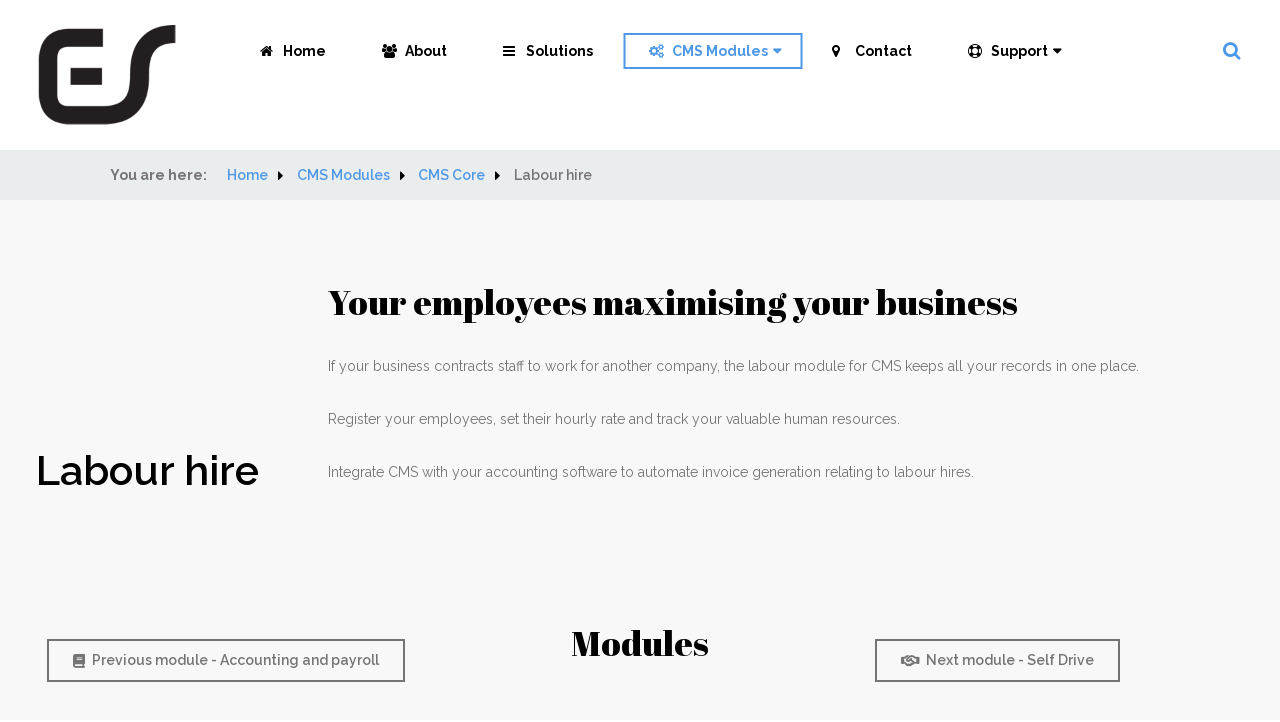

--- FILE ---
content_type: text/html; charset=utf-8
request_url: http://www.evidentsolutions.com.au/cms-modules/cms-core/labour-hire
body_size: 4054
content:
<!DOCTYPE html>
<html
	lang="en-gb"
	dir="ltr">
<head>
	<meta name="viewport" content="width=device-width, initial-scale=1">
	<base href="http://www.evidentsolutions.com.au/cms-modules/cms-core/labour-hire" />
	<meta http-equiv="content-type" content="text/html; charset=utf-8" />
	<meta property="og:title" content="Labour hire" />
	<meta property="og:type" content="website" />
	<meta property="og:url" content="http://www.evidentsolutions.com.au/cms-modules/cms-core/labour-hire" />
	<title>Labour hire</title>
	<link href="/media/jui/css/bootstrap.min.css?711b581d5d8c4595137252fdbefe7ea5" rel="stylesheet" type="text/css" />
	<link href="/media/jui/css/bootstrap-responsive.min.css?711b581d5d8c4595137252fdbefe7ea5" rel="stylesheet" type="text/css" />
	<link href="/media/jui/css/bootstrap-extended.css?711b581d5d8c4595137252fdbefe7ea5" rel="stylesheet" type="text/css" />
	<link href="/media/com_rspagebuilder/css/font-awesome.min.css?711b581d5d8c4595137252fdbefe7ea5" rel="stylesheet" type="text/css" />
	<link href="/media/com_rspagebuilder/css/style-bs2.css?711b581d5d8c4595137252fdbefe7ea5" rel="stylesheet" type="text/css" />
	<link href="/media/com_rspagebuilder/css/elements/bootstrap2/vertical_icon_box.css?711b581d5d8c4595137252fdbefe7ea5" rel="stylesheet" type="text/css" />
	<link href="/media/com_rspagebuilder/css/elements/bootstrap2/text_block.css?711b581d5d8c4595137252fdbefe7ea5" rel="stylesheet" type="text/css" />
	<link href="/media/com_rspagebuilder/css/elements/bootstrap2/button.css?711b581d5d8c4595137252fdbefe7ea5" rel="stylesheet" type="text/css" />
	<link href="/templates/rssalma/css/icons.css" rel="stylesheet" type="text/css" />
	<link href="/templates/rssalma/css/animsition.min.css" rel="stylesheet" type="text/css" />
	<script type="application/json" class="joomla-script-options new">{"csrf.token":"2df577aa13c61b9bfeb49513fcbbe531","system.paths":{"root":"","base":""},"joomla.jtext":{"COM_RSPAGEBUILDER_COUNTDOWN_TIMER_EXPIRED":"Countdown Timer expired.","WARNING":"Warning","COM_RSPAGEBUILDER_LONG_DAY":"Day","COM_RSPAGEBUILDER_LONG_DAYS":"Days","COM_RSPAGEBUILDER_LONG_HOUR":"Hour","COM_RSPAGEBUILDER_LONG_HOURS":"Hours","COM_RSPAGEBUILDER_LONG_MINUTE":"Minute","COM_RSPAGEBUILDER_LONG_MINUTES":"Minutes","COM_RSPAGEBUILDER_LONG_SECOND":"Second","COM_RSPAGEBUILDER_LONG_SECONDS":"Seconds","COM_RSPAGEBUILDER_SHORT_DAYS":"D","COM_RSPAGEBUILDER_SHORT_HOURS":"H","COM_RSPAGEBUILDER_SHORT_MINUTES":"M","COM_RSPAGEBUILDER_SHORT_SECONDS":"S"}}</script>
	<script src="/media/jui/js/jquery.min.js?711b581d5d8c4595137252fdbefe7ea5" type="text/javascript"></script>
	<script src="/media/jui/js/jquery-noconflict.js?711b581d5d8c4595137252fdbefe7ea5" type="text/javascript"></script>
	<script src="/media/jui/js/jquery-migrate.min.js?711b581d5d8c4595137252fdbefe7ea5" type="text/javascript"></script>
	<script src="/media/jui/js/bootstrap.min.js?711b581d5d8c4595137252fdbefe7ea5" type="text/javascript"></script>
	<script src="/media/com_rspagebuilder/js/rspagebuilder.js?711b581d5d8c4595137252fdbefe7ea5" type="text/javascript"></script>
	<script src="/media/system/js/core.js?711b581d5d8c4595137252fdbefe7ea5" type="text/javascript"></script>
	<script src="/templates/rssalma/js/jquery/jquery.animsition.min.js" type="text/javascript"></script>
	<script src="/templates/rssalma/js/template.js" type="text/javascript"></script>
	<script src="/templates/rssalma/js/jquery/jquery.mobile.custom.js" type="text/javascript"></script>
	<script src="/templates/rssalma/js/device-dropdown.js" type="text/javascript"></script>
	<script src="/templates/rssalma/js/jquery/jquery.waypoints.min.js" type="text/javascript"></script>
	<script src="/templates/rssalma/js/velocity.min.js" type="text/javascript"></script>
	<script src="/templates/rssalma/js/offscreen.min.js" type="text/javascript"></script>
	<script type="text/javascript">
var rspbld_jversion = 3,
			rspbld_bversion = 2;
	</script>
	<link href="http://fonts.googleapis.com/css?family=Abril+Fatface:regular" rel="stylesheet" type="text/css" />
	<link href="http://fonts.googleapis.com/css?family=Raleway:100,100italic,200,200italic,300,300italic,regular,italic,500,500italic,600,600italic,700,700italic,800,800italic,900,900italic" rel="stylesheet" type="text/css" />
	<link href="/templates/rssalma/css/themes/template-9.css" rel="stylesheet" type="text/css" />

	

	
	
<script type="text/javascript">
	var _gaq = _gaq || [];
	_gaq.push(['_setAccount', 'UA-20237630-1']);
	_gaq.push(['_trackPageview']);
	(function() {
		var ga = document.createElement('script'); ga.type = 'text/javascript'; ga.async = true;
		ga.src = ('https:' == document.location.protocol ? 'https://ssl' : 'http://www') + '.google-analytics.com/ga.js';
		var s = document.getElementsByTagName('script')[0]; s.parentNode.insertBefore(ga, s);
	})();
</script>

<!--[if IE8]>
		<link rel="stylesheet" type="text/css" href="/templates/rssalma/css/ie8.css" />
		<script src="/media/jui/js/html5.js"></script>
	<![endif]-->
<!--[if IE 9]>
		<link rel="stylesheet" type="text/css" href="/templates/rssalma/css/ie9.css" />
		<script src="/media/jui/js/html5.js"></script>
		<script src="/templates/rssalma/js/jquery/jquery.placeholder.js"></script>
	<![endif]-->
</head>


<body class="site">
<div id="rstpl-pagewrap" class="body custom_163 animsition" data-fadeIn="fade-in-up-sm" data-fadeOut="fade-out-up-sm">
		<!-- Start Main Menu -->
	<section class="rstpl-main-menu-position" id="rstpl-main-menu-position" data-onepage="false">
		<div class="full-width-menu">
			<div class="row-fluid">
				<div class="span12">
					<nav class="rstpl-navigation">
						<div class="navbar">
							<div class="navbar-inner">
								<div class="rstpl-brand  pull-left image ">
	
	<img src="/images/Evident-Soultions-Web-Logo.png" alt="RSSalma!" />
	</div>
								<a class="btn btn-navbar collapsed" data-toggle="collapse" data-target=".rstpl-main-menu-position .nav-collapse" rel="nofollow">
									<span class="icon-bar first-bar"></span>
									<span class="icon-bar second-bar"></span>
									<span class="icon-bar third-bar"></span>
								</a>

								<div class="nav-collapse collapse navbar-responsive-collapse menu_left">
									
<ul class="rstpl-template-menu nav menu">
	<li class="item-104" data-icon = icon-home><a href="/" >Home</a></li><li class="item-105" data-icon = icon-users><a href="/about" >About</a></li><li class="item-106" data-icon = icon-bars><a href="/solutions" >Solutions</a></li><li class="item-108 active deeper dropdown parent" data-icon = icon-cogs><a href="http://www.evidentsolutions.com.au/cms-modules/cms-core" >CMS Modules</a><ul class="dropdown-menu unstyled small"><li class="item-164 active deeper dropdown-submenu parent" ><a href="/cms-modules/cms-core" >CMS Core</a><ul class="dropdown-menu unstyled small"><li class="item-162" ><a href="/cms-modules/cms-core/school-runs" >School runs</a></li><li class="item-159" ><a href="/cms-modules/cms-core/maintenance" >Vehicle maintenance</a></li><li class="item-154" ><a href="/cms-modules/cms-core/accounting-payroll" >Accounting and payroll integration</a></li><li class="item-163 current active" ><a href="/cms-modules/cms-core/labour-hire" >Labour hire</a></li><li class="item-165" ><a href="/cms-modules/cms-core/self-drive" >Self-drive</a></li><li class="item-161" ><a href="/cms-modules/cms-core/route-services" >Route services</a></li><li class="item-166" ><a href="/cms-modules/cms-core/multi-depot" >Multi-depot</a></li><li class="item-151" ><a href="/cms-modules/cms-core/employee-management" >Employee management</a></li><li class="item-170" ><a href="/cms-modules/cms-core/accommodation" >Accommodation</a></li><li class="item-155" ><a href="/cms-modules/cms-core/compliance-items" >Compliance items</a></li><li class="item-171" ><a href="/cms-modules/cms-core/complaints-lost-property" >Complaints and lost property</a></li><li class="item-158" ><a href="/cms-modules/cms-core/incidents" >Incidents</a></li></ul></li><li class="item-167" ><a href="/cms-modules/cms-kiosk" >CMS Kiosk</a></li><li class="item-169" ><a href="/cms-modules/cms-clock" >CMS Clock</a></li><li class="item-168" ><a href="/cms-modules/cms-button" >CMS Button</a></li><li class="item-172" ><a href="/cms-modules/cms-mobile" >CMS Mobile</a></li><li class="item-174" ><a href="/cms-modules/cms-client" >CMS Client</a></li><li class="item-173" ><a href="/cms-modules/cms-public" >CMS Public</a></li></ul></li><li class="item-116" data-icon = icon-map-marker><a href="/contact" >Contact</a></li><li class="item-175 deeper dropdown parent" data-icon = icon-life-ring><a href="/support" >Support</a><ul class="dropdown-menu unstyled small"><li class="item-428" ><a href="/support/privacy-policy" >Privacy Policy</a></li><li class="item-429" ><a href="/support/account-deletion" >Account Deletion</a></li></ul></li><li class="rstpl-navbar-search"><a class="open-search" href="#"><i class="icon-search"></i></a>
<div class="rspagebuilder-search">
	<form action="/cms-modules/cms-core/labour-hire?view=pages" method="post" id="rspagebuilderSearchForm" class="form-search" autocomplete="off">
		<div class="rspagebuilder-search-fields input-append">
			<input type="text" class="input-small search-query" name="search" value="" />
							<button type="submit" class="btn  btn-default"><span class="icon-search"></span></button>
					</div>
		<input type="hidden" name="task" value="" />
		<input type="hidden" name="2df577aa13c61b9bfeb49513fcbbe531" value="1" />	</form>
</div></li>
</ul>

								</div>
							</div>
						</div>
					</nav>
				</div>
			</div>
		</div>
	</section>
	<!-- End Main Menu -->
	<!-- Start Breadcrumbs Position -->
	<section class="rstpl-breadcrumbs-position" style="margin-top:0px;" id="rstpl-breadcrumbs-position">
			<div class="row-fluid">
						<!-- breadcrumbs -->
					<div class="span12">
												<div class="rstpl-breadcrumbs"><div class=" container"><div class="rstpl-module">
<ul class="breadcrumbs container">
	<li class="showHere">You are here: </li><li><a href="/" class="pathway">Home</a><span class="divider icon-caret-right"></span></li><li><a href="http://www.evidentsolutions.com.au/cms-modules/cms-core" class="pathway">CMS Modules</a><span class="divider icon-caret-right"></span></li><li><a href="/cms-modules/cms-core" class="pathway">CMS Core</a><span class="divider icon-caret-right"></span></li><li><span>Labour hire</span></li></ul>
</div></div></div>
					</div>
					<!-- / breadcrumbs -->
							</div>
		</section>
	<!-- End breadcrumbs Position-->

<section class="rstpl-component-message">
	<div class="container">
		<div class="row-fluid">
			<div class="span12">
				<div id="system-message-container">
	</div>

			</div>
		</div>
	</div>
</section>

	<!-- Start All Content Position -->
		<section class="rstpl-all-content-position" id="rstpl-all-content-position">
			
								<div class="row-fluid">
												<div class="span12">
																<!-- Start Content -->
								<div id="rstpl-com_rspagebuilder" class="rstpl-content">
									<main id="main">
										
<div id="rspbld" class="rspbld-page">
		<div class="page-content">
		<section><div class="row-fluid animation-container" style="background-repeat: no-repeat;background-size: cover;background-attachment: fixed;background-position: 0% 0%;"><div class="span3  duration-500"><div class="rspbld-vertical-icon-box text-center">
		
		<div class="rspbld-icon">
		<i class="fa fa-group"></i>
	</div>
		
		<h2 class="rspbld-title">
		Labour hire	</h2>
		
		
		<div class="rspbld-content">
							</div>
		
		
	</div>
</div><div class="span9  duration-500">
<div class="rspbld-text-block text-left">
		
		<h3 class="rspbld-subtitle">
		Your employees maximising your business	</h3>
		
		<div class="rspbld-content">
	<p>If your business contracts staff to work for another company, the labour module for CMS keeps all your records in one place.</p>
<p>Register your employees, set their hourly rate and track your valuable human resources.</p>
<p>Integrate CMS with your accounting software to automate invoice generation relating to labour hires.</p>	</div>
		
	</div></div></div></section><section><div class="row-fluid animation-container" style="background-repeat: no-repeat;background-size: cover;background-attachment: fixed;background-position: 0% 0%;"><div class="span4  duration-500">
<div class="rspbld-button-container text-right">
	<a class="rspbld-button btn btn-default"
		
					href="http://www.evidentsolutions.com.au/cms-modules/cms-core/accounting-payroll"
		
				>
				<i class="fa fa-book"></i>
		
		Previous module - Accounting and payroll	</a>
</div>
</div><div class="span4  duration-500">
<div class="rspbld-text-block text-center" style="padding: 3%;">
		<h3 class="rspbld-title" style="margin: 0px;">
		Modules	</h3>
		
		
		<div class="rspbld-content">
							</div>
		
	</div></div><div class="span4  duration-500">
<div class="rspbld-button-container text-left">
	<a class="rspbld-button btn btn-default"
		
					href="http://www.evidentsolutions.com.au/cms-modules/cms-core/self-drive"
		
				>
				<i class="fa fa-handshake-o"></i>
		
		Next module - Self Drive	</a>
</div>
</div></div></section>	</div>
</div>
									</main>
								</div>
								<!-- End Content -->
								                        </div>
                                                                                </div>

				</section>
	<!-- End All Content Position-->
	<!-- Start Footer Position -->
	<section class="rstpl-footer-position" style="padding-top:4rem; padding-bottom:2rem;" id="rstpl-footer-position">
			<div class="container">
			<div class="row-fluid">
						<!-- footer-b -->
					<div class="span4">
						
<div class="rstpl-social">
            <h3 class="rstpl-title text-left">connect</h3>
        <ul class="rstpl-social-icons rstpl-social-small text-left">
                        <li class="rstpl-social-icon-facebook ">
                    <a href="#" class="rstpl-social-link" target="_blank" title="FACEBOOK">
                        <span class="rstpl-social-icon-facebook"></span>
                    </a>
                </li>
                        </ul>
</div>
						
					</div>
					<!-- / footer-b -->
							</div>
			</div>
		</section>
	<!-- End footer Position-->

	<!-- Start After footer Position -->
	<section class="rstpl-after-footer-position" style="margin-top:0px;" id="rstpl-after-footer-position">
			<div class="container">
			<div class="row-fluid">
						<!-- footer-e -->
					<div class="span6" data-sr="enter bottom">
												<div class="rstpl-menu"><div class=" inline unstyled"><div class="rstpl-module">
<ul class="rstpl-template-menu menu inline unstyled">
	<li class="item-117" ><a href="/about" >about us</a></li><li class="item-118" ><a href="/?Itemid=111" >solutions</a></li><li class="item-121" ><a href="/contact" >contact</a></li>
</ul>
</div></div></div>
					</div>
					<!-- / footer-e -->
										<!-- footer-f -->
					<div class="span6" data-sr="enter bottom wait 0.3s, enter bottom">
						
<div class="rstpl-copyright text-right">
            <span class="icon-copyright"></span>
        <p>2026 <a href="#" target="_blank">Copyright © Evident Solutions Pty. Ltd.  All Rights Reserved.</a></p>
    </div>

						
					</div>
					<!-- / footer-f -->
							</div>
			</div>
		</section>
	<!-- End after-footer Position-->

<div class="rstpl-go-top visible-desktop"><a href="javascript:void(0)"><span class="icon-caret-up"></span></a></div></div>

<script src="/templates/rssalma/js/modernizr.min.js"></script>
</body>
</html>

--- FILE ---
content_type: text/css
request_url: http://www.evidentsolutions.com.au/media/com_rspagebuilder/css/style-bs2.css?711b581d5d8c4595137252fdbefe7ea5
body_size: 1037
content:
/* RSPageBuilder! Bootstrap v2 */

.rspbld-page *, .rspbld-pages .rspbld-page-container * {
	-webkit-box-sizing: border-box;
	-moz-box-sizing: border-box;
	box-sizing: border-box;
}
.rspbld-page .row-fluid, .rspbld-page .row, .rspbld-pages .rspbld-page-container .row-fluid, .rspbld-pages .rspbld-page-container .row {
	margin: 0 0 20px 0;
	position: relative;
}
.rspbld-page .row-fluid.has-overlay .overlay, .rspbld-page .row.has-overlay .overlay, .rspbld-pages .rspbld-page-container .row-fluid.has-overlay .overlay, .rspbld-pages .rspbld-page-container .row.has-overlay .overlay {
	position: absolute;
	top: 0;
	left: 0;
	height: 100%;
	width: 100%;
	z-index: 1;
}
.rspbld-page .row-fluid.has-overlay [class*="span"], .rspbld-page .row.has-overlay [class*="col-"], .rspbld-page .row-fluid.has-overlay .rspbld-row-title, .rspbld-page .row.has-overlay .rspbld-row-title, .rspbld-page .row-fluid.has-overlay .rspbld-row-subtitle, .rspbld-page .row.has-overlay .rspbld-row-subtitle, .rspbld-pages .rspbld-page-container .row-fluid.has-overlay [class*="span"], .rspbld-pages .rspbld-page-container .row.has-overlay [class*="col-"], .rspbld-pages .rspbld-page-container .row-fluid.has-overlay .rspbld-row-title, .rspbld-pages .rspbld-page-container .row.has-overlay .rspbld-row-title, .rspbld-pages .rspbld-page-container .row-fluid.has-overlay .rspbld-row-subtitle, .rspbld-pages .rspbld-page-container .row.has-overlay .rspbld-row-subtitle {
	position: relative;
	z-index: 2;
}
.rspbld-page .row-fluid [class*="span"]:first-of-type, .rspbld-pages .rspbld-page-container .row-fluid [class*="span"]:first-of-type {
	margin-left: 0;
}
.rspbld-page .btn i, .rspbld-page .accordion-toggle i, .rspbld-page .progress i, .rspbld-page .progress-circle i, .rspbld-page .nav-tabs > li > a > i , .rspbld-pages .rspbld-page-container .btn i, .rspbld-pages .rspbld-page-container .accordion-toggle i, .rspbld-pages .rspbld-page-container .progress i, .rspbld-pages .rspbld-page-container .progress-circle i, .rspbld-pages .rspbld-page-container .nav-tabs > li > a > i  {
	margin-right: 4px;
	vertical-align: middle;
}
.rspbld-pages .rspbld-page-container {
	margin: 0 0 20px 0;
}
.rspbld-pages .rspbld-page-container .wrapper .details {
	padding: 10px;
	position: absolute;
	left: 0;
	top: 0;
	opacity: 0;
	width: calc(100% - 18px);
	visibility: hidden;
	text-align: center;
	-webkit-transition: opacity .2s linear;
	-moz-transition: opacity .2s linear;
	transition: opacity .2s linear;
	z-index: 99;
}
.rspbld-pages .rspbld-page-container .wrapper .details:before {
	content: '';
	display: block;
	background-color: #000000;
	position: absolute;
	height: 100%;
	width: 100%;
	left: 0;
	top: 0;
	opacity: .75;
	z-index: -1;
}
.rspbld-pages .rspbld-page-container .wrapper:hover .details {
	opacity: 1;
	visibility: visible;
	-webkit-transition: opacity .2s linear;
	-moz-transition: opacity .2s linear;
	transition: opacity .2s linear;
}
.rspbld-pages .rspbld-page-container .wrapper .details > .label {
	color: #ffffff;
	font-size: 12px;
	padding: 4px 6px;
	margin: 0 3px;
	text-decoration: none;
}
.rspbld-pages .rspbld-page-container .wrapper .preview {
	border: 1px solid #cccccc;
	max-height: 300px;
	overflow-x: hidden;
	overflow-y: scroll;
	padding: 10px;
	position: relative;
}
.rspbld-pages .rspbld-page-container .wrapper .preview .container {
	margin: 10px;
	width: auto;
}

.rspbld-search-result {
	background-color: #a12222;
	color: #ffffff;
}

@media (min-width: 768px) and (max-width: 979px) {
	.rspbld-pages .rspbld-page-container .wrapper .details {
		width: 100%;
	}
}
 
@media (max-width: 767px) {
	.rspbld-pages .rspbld-page-container .wrapper .details {
		width: 100%;
	}
	.rspbld-pages .rspbld-page-container .result {
		margin: 0 0 10px 0;
	}
}

@media (max-width: 480px) {
	.rspbld-pages .rspbld-page-container .wrapper .details > .label {
		margin: 3px 0;
		width: 100%;
	}
}

@media (max-width: 2048px) and (-webkit-min-device-pixel-ratio: 2) {
	.rspbld-page .row-fluid, .rspbld-page .row, .rspbld-pages .rspbld-page-container .row-fluid, .rspbld-pages .rspbld-page-container .row, .rspbld-page .row-fluid > [class*="span"], .rspbld-page .row > [class*="col-"], .rspbld-pages .rspbld-page-container .row-fluid > [class*="span"], .rspbld-pages .rspbld-page-container .row > [class*="col-"], .rspbld-page .row-fluid > .container > [class*="span"], .rspbld-page .row > .container > [class*="col-"], .rspbld-pages .rspbld-page-container .row-fluid > .container > [class*="span"], .rspbld-pages .rspbld-page-container .row > .container > [class*="col-"] {
		background-attachment: initial !important;
	}
}

@media (min-width: 768px) and (max-width: 979px) and (-webkit-min-device-pixel-ratio: 2) {
	.rspbld-page .row-fluid, .rspbld-page .row, .rspbld-pages .rspbld-page-container .row-fluid, .rspbld-pages .rspbld-page-container .row, .rspbld-page .row-fluid > [class*="span"], .rspbld-page .row > [class*="col-"], .rspbld-pages .rspbld-page-container .row-fluid > [class*="span"], .rspbld-pages .rspbld-page-container .row > [class*="col-"], .rspbld-page .row-fluid > .container > [class*="span"], .rspbld-page .row > .container > [class*="col-"], .rspbld-pages .rspbld-page-container .row-fluid > .container > [class*="span"], .rspbld-pages .rspbld-page-container .row > .container > [class*="col-"] {
		background-attachment: initial !important;
	}
}

/* General elements styling */
.rspbld-image img {
	width: 100%;
}
/* End general elements styling */

--- FILE ---
content_type: text/css
request_url: http://www.evidentsolutions.com.au/media/com_rspagebuilder/css/elements/bootstrap2/vertical_icon_box.css?711b581d5d8c4595137252fdbefe7ea5
body_size: 226
content:

/* Vertical Icon Box Bootstrap v2 */

.rspbld-vertical-icon-box .rspbld-icon {
	background-color: #080669;
	border-radius: 0px;
	color: #ffffff;
	display: inline-block;
	font-size: 20px;
	padding: 10px;
}
.rspbld-vertical-icon-box .rspbld-icon i {
	text-align: center;
	height: 1em;
	width: 1em;
}
.rspbld-vertical-icon-box .rspbld-button  {
	margin-top: 10px;
}

--- FILE ---
content_type: text/css
request_url: http://www.evidentsolutions.com.au/media/com_rspagebuilder/css/elements/bootstrap2/button.css?711b581d5d8c4595137252fdbefe7ea5
body_size: 1505
content:

/* Button Bootstrap v2 */

.rspbld-button.btn {
	background-image: none;
	background-repeat: none;
	text-shadow: none;
	box-shadow: none;
}
.rspbld-button.btn-default {
  color: #333;
  background-color: #fff;
  border-color: #ccc;
}
.rspbld-button.btn-default:focus,
.rspbld-button.btn-default.focus {
  color: #333;
  background-color: #e6e6e6;
  border-color: #8c8c8c;
}
.rspbld-button.btn-default:hover {
  color: #333;
  background-color: #e6e6e6;
  border-color: #adadad;
}
.rspbld-button.btn-default:active,
.rspbld-button.btn-default.active,
.open > .dropdown-toggle.rspbld-button.btn-default {
  color: #333;
  background-color: #e6e6e6;
  border-color: #adadad;
}
.rspbld-button.btn-default:active:hover,
.rspbld-button.btn-default.active:hover,
.open > .dropdown-toggle.rspbld-button.btn-default:hover,
.rspbld-button.btn-default:active:focus,
.rspbld-button.btn-default.active:focus,
.open > .dropdown-toggle.rspbld-button.btn-default:focus,
.rspbld-button.btn-default:active.focus,
.rspbld-button.btn-default.active.focus,
.open > .dropdown-toggle.rspbld-button.btn-default.focus {
  color: #333;
  background-color: #d4d4d4;
  border-color: #8c8c8c;
}
.rspbld-button.btn-default:active,
.rspbld-button.btn-default.active,
.open > .dropdown-toggle.rspbld-button.btn-default {
  background-image: none;
}
.rspbld-button.btn-default.disabled:hover,
.rspbld-button.btn-default[disabled]:hover,
fieldset[disabled] .rspbld-button.btn-default:hover,
.rspbld-button.btn-default.disabled:focus,
.rspbld-button.btn-default[disabled]:focus,
fieldset[disabled] .rspbld-button.btn-default:focus,
.rspbld-button.btn-default.disabled.focus,
.rspbld-button.btn-default[disabled].focus,
fieldset[disabled] .rspbld-button.btn-default.focus {
  background-color: #fff;
  border-color: #ccc;
}
.rspbld-button.btn-default .badge {
  color: #fff;
  background-color: #333;
}
.rspbld-button.btn-primary {
  color: #fff;
  background-color: #337ab7;
  border-color: #2e6da4;
}
.rspbld-button.btn-primary:focus,
.rspbld-button.btn-primary.focus {
  color: #fff;
  background-color: #286090;
  border-color: #122b40;
}
.rspbld-button.btn-primary:hover {
  color: #fff;
  background-color: #286090;
  border-color: #204d74;
}
.rspbld-button.btn-primary:active,
.rspbld-button.btn-primary.active,
.open > .dropdown-toggle.rspbld-button.btn-primary {
  color: #fff;
  background-color: #286090;
  border-color: #204d74;
}
.rspbld-button.btn-primary:active:hover,
.rspbld-button.btn-primary.active:hover,
.open > .dropdown-toggle.rspbld-button.btn-primary:hover,
.rspbld-button.btn-primary:active:focus,
.rspbld-button.btn-primary.active:focus,
.open > .dropdown-toggle.rspbld-button.btn-primary:focus,
.rspbld-button.btn-primary:active.focus,
.rspbld-button.btn-primary.active.focus,
.open > .dropdown-toggle.rspbld-button.btn-primary.focus {
  color: #fff;
  background-color: #204d74;
  border-color: #122b40;
}
.rspbld-button.btn-primary:active,
.rspbld-button.btn-primary.active,
.open > .dropdown-toggle.rspbld-button.btn-primary {
  background-image: none;
}
.rspbld-button.btn-primary.disabled:hover,
.rspbld-button.btn-primary[disabled]:hover,
fieldset[disabled] .rspbld-button.btn-primary:hover,
.rspbld-button.btn-primary.disabled:focus,
.rspbld-button.btn-primary[disabled]:focus,
fieldset[disabled] .rspbld-button.btn-primary:focus,
.rspbld-button.btn-primary.disabled.focus,
.rspbld-button.btn-primary[disabled].focus,
fieldset[disabled] .rspbld-button.btn-primary.focus {
  background-color: #337ab7;
  border-color: #2e6da4;
}
.rspbld-button.btn-primary .badge {
  color: #337ab7;
  background-color: #fff;
}
.rspbld-button.btn-secondary {
  color: #fff;
  background-color: #99a851;
  border-color: #8f9e47;
}
.rspbld-button.btn-secondary:focus,
.rspbld-button.btn-secondary.focus {
  color: #fff;
  background-color: #87963f;
  border-color: #73822b;
}
.rspbld-button.btn-secondary:hover {
  color: #fff;
  background-color: #87963f;
  border-color: #808f38;
}
.rspbld-button.btn-secondary:active,
.rspbld-button.btn-secondary.active,
.open > .dropdown-toggle.rspbld-button.btn-secondary {
  color: #fff;
  background-color: #87963f;
  border-color: #808f38;
}
.rspbld-button.btn-secondary:active:hover,
.rspbld-button.btn-secondary.active:hover,
.open > .dropdown-toggle.rspbld-button.btn-secondary:hover,
.rspbld-button.btn-secondary:active:focus,
.rspbld-button.btn-secondary.active:focus,
.open > .dropdown-toggle.rspbld-button.btn-secondary:focus,
.rspbld-button.btn-secondary:active.focus,
.rspbld-button.btn-secondary.active.focus,
.open > .dropdown-toggle.rspbld-button.btn-secondary.focus {
  color: #fff;
  background-color: #808f38;
  border-color: #73822b;
}
.rspbld-button.btn-secondary:active,
.rspbld-button.btn-secondary.active,
.open > .dropdown-toggle.rspbld-button.btn-secondary {
  background-image: none;
}
.rspbld-button.btn-secondary.disabled:hover,
.rspbld-button.btn-secondary[disabled]:hover,
fieldset[disabled] .rspbld-button.btn-secondary:hover,
.rspbld-button.btn-secondary.disabled:focus,
.rspbld-button.btn-secondary[disabled]:focus,
fieldset[disabled] .rspbld-button.btn-secondary:focus,
.rspbld-button.btn-secondary.disabled.focus,
.rspbld-button.btn-secondary[disabled].focus,
fieldset[disabled] .rspbld-button.btn-secondary.focus {
  background-color: #99a851;
  border-color: #8f9e47;
}
.rspbld-button.btn-secondary .badge {
  color: #99a851;
  background-color: #fff;
}
.btn-success {
  color: #fff;
  background-color: #5cb85c;
  border-color: #4cae4c;
}
.btn-success:focus,
.btn-success.focus {
  color: #fff;
  background-color: #449d44;
  border-color: #255625;
}
.btn-success:hover {
  color: #fff;
  background-color: #449d44;
  border-color: #398439;
}
.btn-success:active,
.btn-success.active,
.open > .dropdown-toggle.btn-success {
  color: #fff;
  background-color: #449d44;
  border-color: #398439;
}
.btn-success:active:hover,
.btn-success.active:hover,
.open > .dropdown-toggle.btn-success:hover,
.btn-success:active:focus,
.btn-success.active:focus,
.open > .dropdown-toggle.btn-success:focus,
.btn-success:active.focus,
.btn-success.active.focus,
.open > .dropdown-toggle.btn-success.focus {
  color: #fff;
  background-color: #398439;
  border-color: #255625;
}
.btn-success:active,
.btn-success.active,
.open > .dropdown-toggle.btn-success {
  background-image: none;
}
.btn-success.disabled:hover,
.btn-success[disabled]:hover,
fieldset[disabled] .btn-success:hover,
.btn-success.disabled:focus,
.btn-success[disabled]:focus,
fieldset[disabled] .btn-success:focus,
.btn-success.disabled.focus,
.btn-success[disabled].focus,
fieldset[disabled] .btn-success.focus {
  background-color: #5cb85c;
  border-color: #4cae4c;
}
.btn-success .badge {
  color: #5cb85c;
  background-color: #fff;
}
.btn-info {
  color: #fff;
  background-color: #5bc0de;
  border-color: #46b8da;
}
.btn-info:focus,
.btn-info.focus {
  color: #fff;
  background-color: #31b0d5;
  border-color: #1b6d85;
}
.btn-info:hover {
  color: #fff;
  background-color: #31b0d5;
  border-color: #269abc;
}
.btn-info:active,
.btn-info.active,
.open > .dropdown-toggle.btn-info {
  color: #fff;
  background-color: #31b0d5;
  border-color: #269abc;
}
.btn-info:active:hover,
.btn-info.active:hover,
.open > .dropdown-toggle.btn-info:hover,
.btn-info:active:focus,
.btn-info.active:focus,
.open > .dropdown-toggle.btn-info:focus,
.btn-info:active.focus,
.btn-info.active.focus,
.open > .dropdown-toggle.btn-info.focus {
  color: #fff;
  background-color: #269abc;
  border-color: #1b6d85;
}
.btn-info:active,
.btn-info.active,
.open > .dropdown-toggle.btn-info {
  background-image: none;
}
.btn-info.disabled:hover,
.btn-info[disabled]:hover,
fieldset[disabled] .btn-info:hover,
.btn-info.disabled:focus,
.btn-info[disabled]:focus,
fieldset[disabled] .btn-info:focus,
.btn-info.disabled.focus,
.btn-info[disabled].focus,
fieldset[disabled] .btn-info.focus {
  background-color: #5bc0de;
  border-color: #46b8da;
}
.btn-info .badge {
  color: #5bc0de;
  background-color: #fff;
}
.btn-warning {
  color: #fff;
  background-color: #f0ad4e;
  border-color: #eea236;
}
.btn-warning:focus,
.btn-warning.focus {
  color: #fff;
  background-color: #ec971f;
  border-color: #985f0d;
}
.btn-warning:hover {
  color: #fff;
  background-color: #ec971f;
  border-color: #d58512;
}
.btn-warning:active,
.btn-warning.active,
.open > .dropdown-toggle.btn-warning {
  color: #fff;
  background-color: #ec971f;
  border-color: #d58512;
}
.btn-warning:active:hover,
.btn-warning.active:hover,
.open > .dropdown-toggle.btn-warning:hover,
.btn-warning:active:focus,
.btn-warning.active:focus,
.open > .dropdown-toggle.btn-warning:focus,
.btn-warning:active.focus,
.btn-warning.active.focus,
.open > .dropdown-toggle.btn-warning.focus {
  color: #fff;
  background-color: #d58512;
  border-color: #985f0d;
}
.btn-warning:active,
.btn-warning.active,
.open > .dropdown-toggle.btn-warning {
  background-image: none;
}
.btn-warning.disabled:hover,
.btn-warning[disabled]:hover,
fieldset[disabled] .btn-warning:hover,
.btn-warning.disabled:focus,
.btn-warning[disabled]:focus,
fieldset[disabled] .btn-warning:focus,
.btn-warning.disabled.focus,
.btn-warning[disabled].focus,
fieldset[disabled] .btn-warning.focus {
  background-color: #f0ad4e;
  border-color: #eea236;
}
.btn-warning .badge {
  color: #f0ad4e;
  background-color: #fff;
}
.btn-danger {
  color: #fff;
  background-color: #d9534f;
  border-color: #d43f3a;
}
.btn-danger:focus,
.btn-danger.focus {
  color: #fff;
  background-color: #c9302c;
  border-color: #761c19;
}
.btn-danger:hover {
  color: #fff;
  background-color: #c9302c;
  border-color: #ac2925;
}
.btn-danger:active,
.btn-danger.active,
.open > .dropdown-toggle.btn-danger {
  color: #fff;
  background-color: #c9302c;
  border-color: #ac2925;
}
.btn-danger:active:hover,
.btn-danger.active:hover,
.open > .dropdown-toggle.btn-danger:hover,
.btn-danger:active:focus,
.btn-danger.active:focus,
.open > .dropdown-toggle.btn-danger:focus,
.btn-danger:active.focus,
.btn-danger.active.focus,
.open > .dropdown-toggle.btn-danger.focus {
  color: #fff;
  background-color: #ac2925;
  border-color: #761c19;
}
.btn-danger:active,
.btn-danger.active,
.open > .dropdown-toggle.btn-danger {
  background-image: none;
}
.btn-danger.disabled:hover,
.btn-danger[disabled]:hover,
fieldset[disabled] .btn-danger:hover,
.btn-danger.disabled:focus,
.btn-danger[disabled]:focus,
fieldset[disabled] .btn-danger:focus,
.btn-danger.disabled.focus,
.btn-danger[disabled].focus,
fieldset[disabled] .btn-danger.focus {
  background-color: #d9534f;
  border-color: #d43f3a;
}
.btn-danger .badge {
  color: #d9534f;
  background-color: #fff;
}
.rspbld-button.btn-inverse {
  color: #fff;
  background-color: #333;
  border-color: #111;
}
.rspbld-button.btn-inverse:focus,
.rspbld-button.btn-inverse.focus {
  color: #fff;
  background-color: #111;
  border-color: #000;
}
.rspbld-button.btn-inverse:hover {
  color: #fff;
  background-color: #111;
  border-color: #000;
}
.rspbld-button.btn-inverse:active,
.rspbld-button.btn-inverse.active,
.open > .dropdown-toggle.rspbld-button.btn-inverse {
  color: #fff;
  background-color: #111;
  border-color: #000;
}
.rspbld-button.btn-inverse:active:hover,
.rspbld-button.btn-inverse.active:hover,
.open > .dropdown-toggle.rspbld-button.btn-inverse:hover,
.rspbld-button.btn-inverse:active:focus,
.rspbld-button.btn-inverse.active:focus,
.open > .dropdown-toggle.rspbld-button.btn-inverse:focus,
.rspbld-button.btn-inverse:active.focus,
.rspbld-button.btn-inverse.active.focus,
.open > .dropdown-toggle.rspbld-button.btn-inverse.focus {
  color: #fff;
  background-color: #000;
  border-color: #000;
}
.rspbld-button.btn-inverse:active,
.rspbld-button.btn-inverse.active,
.open > .dropdown-toggle.rspbld-button.btn-inverse {
  background-image: none;
}
.rspbld-button.btn-inverse.disabled:hover,
.rspbld-button.btn-inverse[disabled]:hover,
fieldset[disabled] .rspbld-button.btn-inverse:hover,
.rspbld-button.btn-inverse.disabled:focus,
.rspbld-button.btn-inverse[disabled]:focus,
fieldset[disabled] .rspbld-button.btn-inverse:focus,
.rspbld-button.btn-inverse.disabled.focus,
.rspbld-button.btn-inverse[disabled].focus,
fieldset[disabled] .rspbld-button.btn-inverse.focus {
  background-color: #333;
  border-color: #111;
}
.rspbld-button.btn-inverse .badge {
  color: #333;
  background-color: #fff;
}
.btn-link {
  font-weight: normal;
  color: #337ab7;
  border-radius: 0;
}
.btn-link,
.btn-link:active,
.btn-link.active,
.btn-link[disabled],
fieldset[disabled] .btn-link {
  background-color: transparent;
  -webkit-box-shadow: none;
          box-shadow: none;
}
.btn-link,
.btn-link:hover,
.btn-link:focus,
.btn-link:active {
  border-color: transparent;
}
.btn-link:hover,
.btn-link:focus {
  color: #23527c;
  text-decoration: underline;
  background-color: transparent;
}
.btn-link[disabled]:hover,
fieldset[disabled] .btn-link:hover,
.btn-link[disabled]:focus,
fieldset[disabled] .btn-link:focus {
  color: #777;
  text-decoration: none;
}
/* End general styling */

--- FILE ---
content_type: text/css
request_url: http://www.evidentsolutions.com.au/templates/rssalma/css/themes/template-9.css
body_size: 32221
content:
*{-webkit-box-sizing:border-box;-moz-box-sizing:border-box;box-sizing:border-box}body{color:#747474;font-family:Raleway;font-size:14px;-webkit-font-smoothing:antialiased;line-height:28px;overflow-x:hidden;padding:0;z-index:0}.body{background-color:#f8f8f8;overflow:hidden}.container,.navbar-static-top .container,.navbar-fixed-top .container,.navbar-fixed-bottom .container,.navbar-static-top .navbar-inner,.navbar-fixed-top .navbar-inner,.navbar-fixed-bottom .navbar-inner{margin-left:auto;margin-right:auto;width:1090px}@media (max-width:1199px){.container,.navbar-static-top .container,.navbar-fixed-top .container,.navbar-fixed-bottom .container,.navbar-static-top .navbar-inner,.navbar-fixed-top .navbar-inner,.navbar-fixed-bottom .navbar-inner{width:940px}}@media (max-width:979px){.container,.navbar-static-top .container,.navbar-fixed-top .container,.navbar-fixed-bottom .container,.navbar-static-top .navbar-inner,.navbar-fixed-top .navbar-inner,.navbar-fixed-bottom .navbar-inner{width:724px}}@media (max-width:767px){.container,.navbar-static-top .container,.navbar-fixed-top .container,.navbar-fixed-bottom .container,.navbar-static-top .navbar-inner,.navbar-fixed-top .navbar-inner,.navbar-fixed-bottom .navbar-inner{margin-left:15px;margin-right:15px;width:auto}}section .light,div .light{color:#747474}section .light a,div .light a{font-weight:700}section .lighter,div .lighter{background-color:#e6e6e6}section .darker,div .darker{color:#737373}section .darker a,div .darker a{color:#737373;font-weight:700}section .darker a:hover,div .darker a:hover,section .darker a:focus,div .darker a:focus{color:#4d4d4d}section .darker h1,div .darker h1,section .darker h2,div .darker h2,section .darker h3,div .darker h3,section .darker h4,div .darker h4,section .darker h5,div .darker h5,section .darker h6,div .darker h6{color:#737373}section .dark,div .dark{color:#333333}section .dark a,div .dark a{color:#333333;font-weight:700}section .dark a:hover,div .dark a:hover,section .dark a:focus,div .dark a:focus{color:#0d0d0d}section .dark h1,div .dark h1,section .dark h2,div .dark h2,section .dark h3,div .dark h3,section .dark h4,div .dark h4,section .dark h5,div .dark h5,section .dark h6,div .dark h6{color:#333333}section .background-primary,div .background-primary{background-color:#4d98e7;color:#ffffff}section .background-primary a,div .background-primary a{color:#ffffff;font-weight:700}section .background-primary a:hover,div .background-primary a:hover,section .background-primary a:focus,div .background-primary a:focus{color:#d9d9d9}section .background-primary h1,div .background-primary h1,section .background-primary h2,div .background-primary h2,section .background-primary h3,div .background-primary h3,section .background-primary h4,div .background-primary h4,section .background-primary h5,div .background-primary h5,section .background-primary h6,div .background-primary h6{color:#ffffff}section .background-primary blockquote,div .background-primary blockquote,section .background-primary q,div .background-primary q{background-color:#4d98e7;color:#ffffff}section .background-primary blockquote p:before,div .background-primary blockquote p:before,section .background-primary q p:before,div .background-primary q p:before{color:rgba(0,0,0,0.15)}section .background-secondary,div .background-secondary{background-color:#000;color:#ffffff}section .background-secondary a,div .background-secondary a{color:#ffffff;font-weight:700}section .background-secondary a:hover,div .background-secondary a:hover,section .background-secondary a:focus,div .background-secondary a:focus{color:#d9d9d9}section .background-secondary h1,div .background-secondary h1,section .background-secondary h2,div .background-secondary h2,section .background-secondary h3,div .background-secondary h3,section .background-secondary h4,div .background-secondary h4,section .background-secondary h5,div .background-secondary h5,section .background-secondary h6,div .background-secondary h6{color:#ffffff}section .background-secondary blockquote,div .background-secondary blockquote,section .background-secondary q,div .background-secondary q{background-color:#000;color:#ffffff}section .background-secondary blockquote p:before,div .background-secondary blockquote p:before,section .background-secondary q p:before,div .background-secondary q p:before{color:rgba(255,255,255,0.15)}section .background-light,div .background-light{background-color:#e6e6e6}section .background-lighter,div .background-lighter{background-color:#ffffff}section .background-darker,div .background-darker{background-color:#333333;color:#ffffff}section .background-darker a,div .background-darker a{color:#ffffff;font-weight:700}section .background-darker a:hover,div .background-darker a:hover,section .background-darker a:focus,div .background-darker a:focus{color:#e6e6e6}section .background-darker h1,div .background-darker h1,section .background-darker h2,div .background-darker h2,section .background-darker h3,div .background-darker h3,section .background-darker h4,div .background-darker h4,section .background-darker h5,div .background-darker h5,section .background-darker h6,div .background-darker h6{color:#ffffff}section .background-dark,div .background-dark{background-color:#4d4d4d;color:#ffffff}section .background-dark a,div .background-dark a{color:#ffffff;font-weight:700}section .background-dark a:hover,div .background-dark a:hover,section .background-dark a:focus,div .background-dark a:focus{color:#d9d9d9}section .background-dark h1,div .background-dark h1,section .background-dark h2,div .background-dark h2,section .background-dark h3,div .background-dark h3,section .background-dark h4,div .background-dark h4,section .background-dark h5,div .background-dark h5,section .background-dark h6,div .background-dark h6{color:#ffffff}section .primary-overlay,div .primary-overlay{color:#ffffff;position:relative}section .primary-overlay:after,div .primary-overlay:after{background-color:#4d98e7;content:'';display:block;height:100%;width:100%;position:absolute;left:0;top:0;z-index:1;-webkit-opacity:.9;-moz-opacity:.9;opacity:.9;-ms-filter:progid:DXImageTransform.Microsoft.Alpha(opacity=90);filter:alpha(opacity=90)}section .primary-overlay>div,div .primary-overlay>div{position:relative;z-index:2}section .primary-overlay a,div .primary-overlay a{color:#ffffff;font-weight:700}section .primary-overlay a:hover,div .primary-overlay a:hover,section .primary-overlay a:focus,div .primary-overlay a:focus{color:#d9d9d9}section .primary-overlay h1,div .primary-overlay h1,section .primary-overlay h2,div .primary-overlay h2,section .primary-overlay h3,div .primary-overlay h3,section .primary-overlay h4,div .primary-overlay h4,section .primary-overlay h5,div .primary-overlay h5,section .primary-overlay h6,div .primary-overlay h6{color:#ffffff}section .secondary-overlay,div .secondary-overlay{color:#ffffff;position:relative}section .secondary-overlay:after,div .secondary-overlay:after{background-color:#000;content:'';display:block;height:100%;width:100%;position:absolute;left:0;top:0;z-index:1;-webkit-opacity:.9;-moz-opacity:.9;opacity:.9;-ms-filter:progid:DXImageTransform.Microsoft.Alpha(opacity=90);filter:alpha(opacity=90)}section .secondary-overlay a,div .secondary-overlay a{color:#ffffff;font-weight:700}section .secondary-overlay a:hover,div .secondary-overlay a:hover,section .secondary-overlay a:focus,div .secondary-overlay a:focus{color:#d9d9d9}section .secondary-overlay h1,div .secondary-overlay h1,section .secondary-overlay h2,div .secondary-overlay h2,section .secondary-overlay h3,div .secondary-overlay h3,section .secondary-overlay h4,div .secondary-overlay h4,section .secondary-overlay h5,div .secondary-overlay h5,section .secondary-overlay h6,div .secondary-overlay h6{color:#ffffff}hr{border-color:#d9d9d9}a{color:#4d98e7;outline:0;-webkit-transition:linear color .2s 0s;-moz-transition:linear color .2s 0s;-o-transition:linear color .2s 0s;transition:linear color .2s 0s}a:hover,a:active,a:focus{color:#1c71cc;text-decoration:none;outline:0}h1,h2,h3,h4,h5,h6{color:#000;font-family:Abril Fatface;font-weight:400;line-height:1.2;margin:20px 0}h1{font-size:74px}@media (max-width:1365px){h1{font-size:51.8px}}@media (max-width:980px){h1{font-size:44.4px}}@media (max-width:768px){h1{font-size:59.2px}}@media (max-width:480px){h1{font-size:37px}}h2{font-size:59px}@media (max-width:1365px){h2{font-size:41.3px}}@media (max-width:980px){h2{font-size:35.4px}}@media (max-width:768px){h2{font-size:47.2px}}@media (max-width:480px){h2{font-size:29.5px}}h3{font-size:51px}@media (max-width:1365px){h3{font-size:35.7px}}@media (max-width:980px){h3{font-size:30.6px}}@media (max-width:768px){h3{font-size:40.8px}}@media (max-width:480px){h3{font-size:25.5px}}h4{font-size:39px}@media (max-width:1365px){h4{font-size:27.3px}}@media (max-width:980px){h4{font-size:23.4px}}@media (max-width:768px){h4{font-size:31.2px}}@media (max-width:480px){h4{font-size:27.3px;font-weight:400}}h5{font-size:28px}@media (max-width:1365px){h5{font-size:19.6px}}@media (max-width:980px){h5{font-size:16.8px}}@media (max-width:768px){h5{font-size:22.4px}}@media (max-width:480px){h5{font-size:19.6px;font-weight:400}}h6{font-size:21px}@media (max-width:1365px){h6{font-size:14.7px}}@media (max-width:980px){h6{font-size:12.6px}}@media (max-width:768px){h6{font-size:16.8px}}@media (max-width:480px){h6{font-size:14.7px;font-weight:400}}p{margin:0 0 25px 0}::selection{background:#4d98e7;color:#ffffff;text-shadow:none}::-moz-selection{background:#4d98e7;color:#ffffff;text-shadow:none}.highlight{background-color:#4d98e7;color:#ffffff;font-weight:600;padding:0 4px}.label,.badge{background-color:#f6b324;border-radius:0px;color:#ffffff;text-shadow:none;-webkit-transition:all .1s linear 0s;-moz-transition:all .1s linear 0s;-o-transition:all .1s linear 0s;transition:all .1s linear 0s}.label p,.badge p{color:#ffffff}.label.label-success,.badge.label-success,.label.badge-success,.badge.badge-success{background-color:#9fc61e}.label.label-info,.badge.label-info,.label.badge-info,.badge.badge-info{background-color:#2287b5}.label.label-error,.badge.label-error,.label.badge-error,.badge.badge-error{background-color:#e70329}.label.label-inverse,.badge.label-inverse,.label.badge-inverse,.badge.badge-inverse{background-color:#747474;color:#ffffff}.muted{color:rgba(116,116,116,0.5)}.text-warning{color:#f6b324}.text-error{color:#e70329}.text-info{color:#2287b5}.text-success{color:#9fc61e}@media (max-width:767px){.container{padding:0 15px}}blockquote,q{quotes:"" "";background-color:#ffffff;border:1px solid #d9d9d9;display:block;font-size:22px;font-weight:300;font-style:italic;margin:0;padding:15px;width:100%}blockquote:after,q:after{margin:40px 0 30px 0}blockquote>*,q>*{margin-left:15px}blockquote>p,q>p{font-size:21px;font-style:italic;margin-bottom:20px;position:relative;z-index:1}blockquote>p:before,q>p:before{content:"\f10d";color:#e6e6e6;font-family:'FontAwesomeRSTemplate';font-size:2em;position:relative;left:0;top:0;height:1em;width:1em;z-index:-1;margin-right:0.5em}blockquote>p+*,q>p+*{color:#000;font-weight:400;margin-left:30px}blockquote.right,q.right{text-align:right}blockquote.right>*,q.right>*{margin-left:0px;margin-right:15px}blockquote.right>p+*,q.right>p+*{color:#000;margin-left:0px;margin-right:30px}dt{font-size:17px;font-weight:600;margin-bottom:10px}dd{margin-left:20px;margin-bottom:10px}dfn,cite,em{font-style:italic}.input-prepend .add-on:first-child,.input-prepend .btn:first-child{border-radius:0px 0 0 0px}.input-prepend .add-on:last-child,.input-prepend .btn:last-child{border-radius:0 0px 0px 0}.well{background-color:#e6e6e6;border-color:#666;border-radius:0px;-webkit-box-shadow:none;-moz-box-shadow:none;-ms-box-shadow:none;-o-box-shadow:none;box-shadow:none}.rstpl-title{margin:0 0 40px 0}.rstpl-m-title .rstpl-title{margin:0 0 30px 0}.rstpl-icon-list [class*="span"]{margin-left:0;margin-right:0;margin-bottom:1.5em;overflow:hidden}.rstpl-icon-list [class*="icon-"]{font-size:1.5em;width:100%;text-align:center}.rstpl-icon-list .rstpl-icon-label{display:block;font-size:.8em;text-align:center;width:100%}.rstpl-arrow-simple-bullet,.rstpl-arrow-circle-bullet{list-style-type:none;margin:0}.rstpl-arrow-simple-bullet>li:before{content:"\f054";font-family:"FontAwesomeRSTemplate";font-size:.8em;font-weight:700;margin-right:10px;color:#000}.rstpl-arrow-simple-bullet>li,.rstpl-arrow-circle-bullet>li{line-height:2em}.rstpl-arrow-circle-bullet>li:before{content:"\f138";font-family:"FontAwesomeRSTemplate";font-size:1em;font-weight:100;margin-right:10px;vertical-align:0}.rs_clear{height:0 !important;line-height:0 !important}.rs_table [id*="rscalendarmonth"]{font-weight:900}.rs_calendar_arrows_module{font-size:1.5em;line-height:1.5em;padding:0 8px !important;width:10px}.table-bordered{border-radius:0px}table{margin:0 0 1.5em;width:100%;border:1px solid #e1e1e1;max-width:100%;margin-bottom:20px}table>thead>tr>th,table>tbody>tr>th,table>tfoot>tr>th,table>thead>tr>td,table>tbody>tr>td,table>tfoot>tr>td{padding:15px;vertical-align:top;border:1px solid #e1e1e1}table>thead>tr>th,table>thead>tr>td{border-bottom-width:2px}table>thead>tr>th{vertical-align:bottom;border-bottom:2px solid #e1e1e1}table>caption+thead>tr:first-child>th,table>colgroup+thead>tr:first-child>th,table>thead:first-child>tr:first-child>th,table>caption+thead>tr:first-child>td,table>colgroup+thead>tr:first-child>td,table>thead:first-child>tr:first-child>td{border-top:0}table>tbody+tbody{border-top:2px solid #e1e1e1}button{background-color:transparent;background-image:none;border:2px solid #747474;border-radius:0px;color:#747474;cursor:pointer;font-size:14px;font-weight:600;line-height:1;padding:12px 24px;text-align:center;text-shadow:0 0 0 rgba(0,0,0,0);vertical-align:middle;-webkit-transition:all .2s linear 0s;-moz-transition:all .2s linear 0s;-o-transition:all .2s linear 0s;transition:all .2s linear 0s}button:hover,button:focus,button:active{background-color:transparent;color:#4e4e4e;border:2px solid #4e4e4e;-webkit-transition:all .2s linear 0s;-moz-transition:all .2s linear 0s;-o-transition:all .2s linear 0s;transition:all .2s linear 0s}.btn{background-color:transparent;background-image:none;border:2px solid #747474;border-radius:0px;color:#747474;cursor:pointer;font-size:14px;font-weight:600;line-height:1;padding:12px 24px;text-align:center;text-shadow:0 0 0 rgba(0,0,0,0);vertical-align:middle;-webkit-transition:all .2s linear 0s;-moz-transition:all .2s linear 0s;-o-transition:all .2s linear 0s;transition:all .2s linear 0s}.btn:hover,.btn:focus,.btn:active{background-color:transparent;color:#4e4e4e;border:2px solid #4e4e4e;-webkit-transition:all .2s linear 0s;-moz-transition:all .2s linear 0s;-o-transition:all .2s linear 0s;transition:all .2s linear 0s}.btn.btn-link{padding:0;color:#4d98e7;border:none;background:transparent}.btn.btn-link:hover,.btn.btn-link:focus,.btn.btn-link:active{background:transparent;color:#207ee1}.btn.btn-primary{background-color:transparent;background-image:none;border:2px solid #4d98e7;border-radius:0px;color:#4d98e7;cursor:pointer;font-size:14px;font-weight:600;line-height:1;padding:12px 24px;text-align:center;text-shadow:0 0 0 rgba(0,0,0,0);vertical-align:middle;-webkit-transition:all .2s linear 0s;-moz-transition:all .2s linear 0s;-o-transition:all .2s linear 0s;transition:all .2s linear 0s}.btn.btn-primary:hover,.btn.btn-primary:focus,.btn.btn-primary:active{background-color:transparent;color:#1c71cc;border:2px solid #1c71cc;-webkit-transition:all .2s linear 0s;-moz-transition:all .2s linear 0s;-o-transition:all .2s linear 0s;transition:all .2s linear 0s}.btn.btn-secondary{background-color:transparent;background-image:none;border:2px solid #000;border-radius:0px;color:#000;cursor:pointer;font-size:14px;font-weight:600;line-height:1;padding:12px 24px;text-align:center;text-shadow:0 0 0 rgba(0,0,0,0);vertical-align:middle;-webkit-transition:all .2s linear 0s;-moz-transition:all .2s linear 0s;-o-transition:all .2s linear 0s;transition:all .2s linear 0s}.btn.btn-secondary:hover,.btn.btn-secondary:focus,.btn.btn-secondary:active{background-color:transparent;color:#000;border:2px solid #000;-webkit-transition:all .2s linear 0s;-moz-transition:all .2s linear 0s;-o-transition:all .2s linear 0s;transition:all .2s linear 0s}.btn.btn-warning{background-color:transparent;background-image:none;border:2px solid #f6b324;border-radius:0px;color:#f6b324;cursor:pointer;font-size:14px;font-weight:600;line-height:1;padding:12px 24px;text-align:center;text-shadow:0 0 0 rgba(0,0,0,0);vertical-align:middle;-webkit-transition:all .2s linear 0s;-moz-transition:all .2s linear 0s;-o-transition:all .2s linear 0s;transition:all .2s linear 0s}.btn.btn-warning:hover,.btn.btn-warning:focus,.btn.btn-warning:active{background-color:transparent;color:#c58908;border:2px solid #c58908;-webkit-transition:all .2s linear 0s;-moz-transition:all .2s linear 0s;-o-transition:all .2s linear 0s;transition:all .2s linear 0s}.btn.btn-danger{background-color:transparent;background-image:none;border:2px solid #e70329;border-radius:0px;color:#e70329;cursor:pointer;font-size:14px;font-weight:600;line-height:1;padding:12px 24px;text-align:center;text-shadow:0 0 0 rgba(0,0,0,0);vertical-align:middle;-webkit-transition:all .2s linear 0s;-moz-transition:all .2s linear 0s;-o-transition:all .2s linear 0s;transition:all .2s linear 0s}.btn.btn-danger:hover,.btn.btn-danger:focus,.btn.btn-danger:active{background-color:transparent;color:#9b021c;border:2px solid #9b021c;-webkit-transition:all .2s linear 0s;-moz-transition:all .2s linear 0s;-o-transition:all .2s linear 0s;transition:all .2s linear 0s}.btn.btn-info{background-color:transparent;background-image:none;border:2px solid #2287b5;border-radius:0px;color:#2287b5;cursor:pointer;font-size:14px;font-weight:600;line-height:1;padding:12px 24px;text-align:center;text-shadow:0 0 0 rgba(0,0,0,0);vertical-align:middle;-webkit-transition:all .2s linear 0s;-moz-transition:all .2s linear 0s;-o-transition:all .2s linear 0s;transition:all .2s linear 0s}.btn.btn-info:hover,.btn.btn-info:focus,.btn.btn-info:active{background-color:transparent;color:#165775;border:2px solid #165775;-webkit-transition:all .2s linear 0s;-moz-transition:all .2s linear 0s;-o-transition:all .2s linear 0s;transition:all .2s linear 0s}.btn.btn-success{background-color:transparent;background-image:none;border:2px solid #9fc61e;border-radius:0px;color:#9fc61e;cursor:pointer;font-size:14px;font-weight:600;line-height:1;padding:12px 24px;text-align:center;text-shadow:0 0 0 rgba(0,0,0,0);vertical-align:middle;-webkit-transition:all .2s linear 0s;-moz-transition:all .2s linear 0s;-o-transition:all .2s linear 0s;transition:all .2s linear 0s}.btn.btn-success:hover,.btn.btn-success:focus,.btn.btn-success:active{background-color:transparent;color:#6a8414;border:2px solid #6a8414;-webkit-transition:all .2s linear 0s;-moz-transition:all .2s linear 0s;-o-transition:all .2s linear 0s;transition:all .2s linear 0s}.btn.btn-inverse{background-color:transparent;background-image:none;border:2px solid #525252;border-radius:0px;color:#525252;cursor:pointer;font-size:14px;font-weight:600;line-height:1;padding:12px 24px;text-align:center;text-shadow:0 0 0 rgba(0,0,0,0);vertical-align:middle;-webkit-transition:all .2s linear 0s;-moz-transition:all .2s linear 0s;-o-transition:all .2s linear 0s;transition:all .2s linear 0s}.btn.btn-inverse:hover,.btn.btn-inverse:focus,.btn.btn-inverse:active{background-color:transparent;color:#2c2c2c;border:2px solid #2c2c2c;-webkit-transition:all .2s linear 0s;-moz-transition:all .2s linear 0s;-o-transition:all .2s linear 0s;transition:all .2s linear 0s}.btn.dropdown-toggle{background-color:#f5f5f5;border-radius:0px}.btn.dropdown-toggle:active,.btn.dropdown-toggle:focus,.btn.dropdown-toggle:hover{background-color:#dcdcdc;-webkit-box-shadow:none;-moz-box-shadow:none;-ms-box-shadow:none;-o-box-shadow:none;box-shadow:none}.btn.btn-mini{padding:5px 7px;font-size:12px}.btn.btn-small{padding:8px 10px}.btn.btn-large{padding:15px 25px}.btn .caret{margin-bottom:4px;margin-top:5px}.btn-group .btn{border-radius:0;font-size:12px}.btn-group .btn:first-child{border-top-left-radius:3px;border-bottom-left-radius:3px}.btn-group .btn:last-child{border-bottom-right-radius:3px;border-top-right-radius:3px}.btn-group .btn+.dropdown-toggle{-webkit-box-shadow:none;-moz-box-shadow:none;-ms-box-shadow:none;-o-box-shadow:none;box-shadow:none}.btn-group .btn:hover,.btn-group .btn:focus,.btn-group .btn:active .btn-group .btn.active{z-index:initial;-webkit-box-shadow:none;-moz-box-shadow:none;-ms-box-shadow:none;-o-box-shadow:none;box-shadow:none}.btn-group.open>.btn.dropdown-toggle,.icons.open>.btn.dropdown-toggle{background-color:#7ab2ed}.btn-group>.dropdown-toggle.btn-primary,.dropdown-toggle.btn-primary,.btn-group>.dropdown-toggle.btn,.dropdown-toggle.btn{color:#ffffff;background-color:transparent;background-image:none;border:2px solid #4d98e7;border-radius:0px;color:#4d98e7;cursor:pointer;font-size:14px;font-weight:600;line-height:1;padding:12px 24px;text-align:center;text-shadow:0 0 0 rgba(0,0,0,0);vertical-align:middle;-webkit-transition:all .2s linear 0s;-moz-transition:all .2s linear 0s;-o-transition:all .2s linear 0s;transition:all .2s linear 0s}.btn-group>.dropdown-toggle.btn-primary:hover,.dropdown-toggle.btn-primary:hover,.btn-group>.dropdown-toggle.btn:hover,.dropdown-toggle.btn:hover,.btn-group>.dropdown-toggle.btn-primary:focus,.dropdown-toggle.btn-primary:focus,.btn-group>.dropdown-toggle.btn:focus,.dropdown-toggle.btn:focus,.btn-group>.dropdown-toggle.btn-primary:active,.dropdown-toggle.btn-primary:active,.btn-group>.dropdown-toggle.btn:active,.dropdown-toggle.btn:active{background-color:transparent;color:#1c71cc;border:2px solid #1c71cc;-webkit-transition:all .2s linear 0s;-moz-transition:all .2s linear 0s;-o-transition:all .2s linear 0s;transition:all .2s linear 0s}.btn-group>.dropdown-toggle.btn-primary .caret,.dropdown-toggle.btn-primary .caret,.btn-group>.dropdown-toggle.btn .caret,.dropdown-toggle.btn .caret{border-top-color:#4d98e7}.btn-group>.dropdown-toggle.btn-primary:hover,.dropdown-toggle.btn-primary:hover,.btn-group>.dropdown-toggle.btn:hover,.dropdown-toggle.btn:hover,.btn-group>.dropdown-toggle.btn-primary:active,.dropdown-toggle.btn-primary:active,.btn-group>.dropdown-toggle.btn:active,.dropdown-toggle.btn:active,.btn-group>.dropdown-toggle.btn-primary:focus,.dropdown-toggle.btn-primary:focus,.btn-group>.dropdown-toggle.btn:focus,.dropdown-toggle.btn:focus{background-color:#7ab2ed;color:#ffffff}.btn-group>.dropdown-toggle.btn-primary:hover .caret,.dropdown-toggle.btn-primary:hover .caret,.btn-group>.dropdown-toggle.btn:hover .caret,.dropdown-toggle.btn:hover .caret,.btn-group>.dropdown-toggle.btn-primary:active .caret,.dropdown-toggle.btn-primary:active .caret,.btn-group>.dropdown-toggle.btn:active .caret,.dropdown-toggle.btn:active .caret,.btn-group>.dropdown-toggle.btn-primary:focus .caret,.dropdown-toggle.btn-primary:focus .caret,.btn-group>.dropdown-toggle.btn:focus .caret,.dropdown-toggle.btn:focus .caret{border-top-color:#ffffff}.btn-group>.dropdown-toggle.btn-mini,.dropdown-toggle.btn-mini{padding:5px 7px;font-size:12px}.btn-group>.dropdown-toggle.btn-small,.dropdown-toggle.btn-small{padding:8px 10px}.btn-group>.dropdown-toggle.btn-large,.dropdown-toggle.btn-large{padding:15px 25px}.btn-toolbar .btn{font-size:12px}.btn-floating{background-color:#f5f5f5;border-radius:50%;color:#747474;cursor:pointer;display:inline-block;position:relative;overflow:hidden;height:37px;width:37px;line-height:37px;padding:0;transition:.3s;vertical-align:middle;z-index:1;-webkit-box-shadow:0 0 5px rgba(0,0,0,0.25);-moz-box-shadow:0 0 5px rgba(0,0,0,0.25);-ms-box-shadow:0 0 5px rgba(0,0,0,0.25);-o-box-shadow:0 0 5px rgba(0,0,0,0.25);box-shadow:0 0 5px rgba(0,0,0,0.25)}.btn-floating i{color:#747474;display:inline-block;font-size:20px;text-align:center;width:inherit}.btn-floating:hover{-webkit-box-shadow:0 0 9px rgba(0,0,0,0.5);-moz-box-shadow:0 0 9px rgba(0,0,0,0.5);-ms-box-shadow:0 0 9px rgba(0,0,0,0.5);-o-box-shadow:0 0 9px rgba(0,0,0,0.5);box-shadow:0 0 9px rgba(0,0,0,0.5)}.btn-floating.large{width:52px;height:52px;line-height:52px}.btn-floating.floating-primary{background-color:#4d98e7;color:#ffffff}.btn-floating.floating-primary i{color:#ffffff}.btn-floating.floating-secondary{background-color:#000;color:#ffffff}.btn-floating.floating-secondary i{color:#ffffff}.btn-floating.floating-red{background-color:#e70329;color:#ffffff}.btn-floating.floating-red i{color:#ffffff}.btn-floating.floating-green{background-color:#9fc61e;color:#ffffff}.btn-floating.floating-green i{color:#ffffff}.btn-floating.floating-blue{background-color:#2287b5;color:#ffffff}.btn-floating.floating-blue i{color:#ffffff}.btn-floating.facebook{background-color:#3B5998;color:#ffffff}.btn-floating.facebook i{color:#ffffff}.btn-floating.twitter{background-color:#55ACEE;color:#ffffff}.btn-floating.twitter i{color:#ffffff}.btn-floating.linkedin{background-color:#1984BC;color:#ffffff}.btn-floating.linkedin i{color:#ffffff}.btn-floating.youtube{background-color:#B00;color:#ffffff}.btn-floating.youtube i{color:#ffffff}.btn-floating.vimeo{background-color:#46B5FE;color:#ffffff}.btn-floating.vimeo i{color:#ffffff}.btn-floating.flickr{background-color:#FF0084;color:#ffffff}.btn-floating.flickr i{color:#ffffff}.btn-floating.pinterest{background-color:#CB2027;color:#ffffff}.btn-floating.pinterest i{color:#ffffff}.btn-floating.instagram{background-color:#bb31a8;color:#ffffff}.btn-floating.instagram i{color:#ffffff}.btn-floating.skype{background-color:#00AFF0;color:#ffffff}.btn-floating.skype i{color:#ffffff}.fixed-action-btn{bottom:40px;position:fixed;z-index:998}.fixed-action-btn.float-right{right:100px;left:auto}@media (max-width:767px){.fixed-action-btn.float-right{right:20px;bottom:20px}}.fixed-action-btn.float-left{left:100px;right:auto}@media (max-width:767px){.fixed-action-btn.float-left{left:20px;bottom:20px}}.fixed-action-btn ul{left:0;right:0;text-align:center;position:absolute;list-style-type:none;bottom:64px;margin:0;display:none}.fixed-action-btn ul li{margin-bottom:10px}.fixed-action-btn ul a.btn-floating{-webkit-opacity:0;-moz-opacity:0;opacity:0;-ms-filter:progid:DXImageTransform.Microsoft.Alpha(opacity=0);filter:alpha(opacity=0)}.fixed-action-btn.active a.btn-floating{-webkit-opacity:1;-moz-opacity:1;opacity:1;-ms-filter:progid:DXImageTransform.Microsoft.Alpha(opacity=100);filter:alpha(opacity=100)}.rstpl-tags.inline>li{margin:0;padding-left:0;margin-right:10px}.rstpl-tags .label{background-color:#4d98e7;font-size:13px;padding:5px;-webkit-transition:all .2s ease-out 0s;-moz-transition:all .2s ease-out 0s;-o-transition:all .2s ease-out 0s;transition:all .2s ease-out 0s}.rstpl-tags .label:hover{background-color:#000;-webkit-transition:all .2s ease-out 0s;-moz-transition:all .2s ease-out 0s;-o-transition:all .2s ease-out 0s;transition:all .2s ease-out 0s}.tagspopular ul{list-style:none;padding:0;margin:0;display:inline-block}.tagspopular ul li{display:inline-block;float:left;background-color:#4d98e7;padding:5px 10px;font-size:small;margin-right:5px;margin-bottom:5px;-webkit-transition:all .2s ease-out 0s;-moz-transition:all .2s ease-out 0s;-o-transition:all .2s ease-out 0s;transition:all .2s ease-out 0s}.tagspopular ul li:hover{background-color:#000;-webkit-transition:all .2s ease-out 0s;-moz-transition:all .2s ease-out 0s;-o-transition:all .2s ease-out 0s;transition:all .2s ease-out 0s}.tagspopular ul li a{color:#ffffff}.btn.jmodedit{height:30px;width:30px;padding:0;text-align:center;-webkit-box-shadow:none;-moz-box-shadow:none;-ms-box-shadow:none;-o-box-shadow:none;box-shadow:none}.btn.jmodedit [class^="icon-"],.btn.jmodedit [class*=" icon-"]{line-height:30px}input[type="text"],input[type="password"],input[type="datetime"],input[type="datetime-local"],input[type="date"],input[type="month"],input[type="time"],input[type="week"],input[type="number"],input[type="email"],input[type="url"],input[type="search"],input[type="tel"],input[type="color"],select,textarea,.uneditable-input{border-radius:0px;border-color:#d9d9d9;border-width:2px;line-height:20px;min-height:50px;padding:12px;width:100%;max-width:100%;-webkit-box-shadow:none;-moz-box-shadow:none;-ms-box-shadow:none;-o-box-shadow:none;box-shadow:none;-webkit-box-sizing:border-box;-moz-box-sizing:border-box;box-sizing:border-box}input[type="text"]:focus,input[type="password"]:focus,input[type="datetime"]:focus,input[type="datetime-local"]:focus,input[type="date"]:focus,input[type="month"]:focus,input[type="time"]:focus,input[type="week"]:focus,input[type="number"]:focus,input[type="email"]:focus,input[type="url"]:focus,input[type="search"]:focus,input[type="tel"]:focus,input[type="color"]:focus,select:focus,textarea:focus,.uneditable-input:focus{outline:none;border-color:#4d98e7;-webkit-box-shadow:none;-moz-box-shadow:none;-ms-box-shadow:none;-o-box-shadow:none;box-shadow:none}input[type="text"][class*="span"],input[type="password"][class*="span"],input[type="datetime"][class*="span"],input[type="datetime-local"][class*="span"],input[type="date"][class*="span"],input[type="month"][class*="span"],input[type="time"][class*="span"],input[type="week"][class*="span"],input[type="number"][class*="span"],input[type="email"][class*="span"],input[type="url"][class*="span"],input[type="search"][class*="span"],input[type="tel"][class*="span"],input[type="color"][class*="span"],select[class*="span"],textarea[class*="span"],.uneditable-input[class*="span"]{min-height:32px}.popover input,.popover select,.popover textarea,.popover .uneditable-input{min-width:0}select option{padding:6px 12px}select:not([size]):not([multiple]),select[size="1"]{height:32px !important;line-height:20px !important}.input-append .add-on,.input-append .btn{border:1px solid #d9d9d9;height:32px;padding:4px 10px;-webkit-box-shadow:none;-moz-box-shadow:none;-ms-box-shadow:none;-o-box-shadow:none;box-shadow:none}.input-append .add-on:first-child,.input-append .btn:first-child{border-radius:0px 0px 0px 0px}.input-append .add-on:last-child,.input-append .btn:last-child{border-radius:0px 0px 0px 0px}.full-width-form form input[type="text"],.full-width-form form input[type="password"],.full-width-form form input[type="datetime"],.full-width-form form input[type="datetime-local"],.full-width-form form input[type="date"],.full-width-form form input[type="month"],.full-width-form form input[type="time"],.full-width-form form input[type="week"],.full-width-form form input[type="number"],.full-width-form form input[type="email"],.full-width-form form input[type="url"],.full-width-form form input[type="search"],.full-width-form form input[type="tel"],.full-width-form form input[type="color"],.full-width-form form select,.full-width-form form textarea,.full-width-form form .uneditable-input{min-width:150px;width:100%}form [id*="captcha_image"]{margin-bottom:15px !important}.form-actions,.form-horizontal.form-actions{background-color:#d9d9d9;border:none;padding:20px}.full-width-menu .rstpl-navigation .navbar{margin:0;padding:0px 3%}@media (max-width:1199px){.full-width-menu .rstpl-navigation .navbar{padding:0px 20px}}@media (max-width:979px){.full-width-menu .rstpl-navigation .navbar{padding:0px}}.full-width-menu .rstpl-navigation .navbar.navbar-fixed-top{padding:0 20px;border-bottom:2px solid #4d98e7;-webkit-box-shadow:none;-moz-box-shadow:none;-ms-box-shadow:none;-o-box-shadow:none;box-shadow:none}@media (max-width:1199px){.full-width-menu .rstpl-navigation .navbar.navbar-fixed-top{padding:0px 30px}}.full-width-menu .rstpl-navigation .navbar.navbar-fixed-top .navbar-inner{width:100%}.rstpl-navigation{-webkit-transition:all .2s ease-in-out 0s;-moz-transition:all .2s ease-in-out 0s;-o-transition:all .2s ease-in-out 0s;transition:all .2s ease-in-out 0s}.rstpl-navigation .menu_right{float:right}.rstpl-navigation .menu_left{text-align:left;display:flex;padding-left:3%}.rstpl-navigation .menu_left .rstpl-template-menu{display:inline-block;width:100%}.rstpl-navigation .menu_center{text-align:center}.rstpl-navigation .menu_center .rstpl-template-menu{float:none}.rstpl-navigation .menu_center .rstpl-template-menu>li{float:none;display:inline-block}.rstpl-navigation .menu_center .rstpl-mega-menu-container .rstpl-template-menu>li{display:block}.rstpl-navigation .nav-collapse{position:static}.rstpl-navigation .navbar{margin:0}.rstpl-navigation .navbar .rstpl-brand{margin-bottom:25px;margin-top:25px}.rstpl-navigation .navbar .rstpl-brand.pull-center{position:relative;width:auto;text-align:center;margin-bottom:0}.rstpl-navigation .navbar .rstpl-brand.pull-center h1,.rstpl-navigation .navbar .rstpl-brand.pull-center h2,.rstpl-navigation .navbar .rstpl-brand.pull-center h3{text-align:center}.rstpl-navigation .navbar .rstpl-brand.pull-left{margin-right:20px}.rstpl-navigation .navbar .rstpl-brand.pull-right{margin-left:20px}.rstpl-navigation .navbar .rstpl-brand.image{height:100px}.rstpl-navigation .navbar .rstpl-brand.image img{height:100%}.rstpl-navigation .navbar .rstpl-brand a:hover,.rstpl-navigation .navbar .rstpl-brand a:focus,.rstpl-navigation .navbar .rstpl-brand a:active{color:inherit}.rstpl-navigation .navbar .rstpl-brand h1,.rstpl-navigation .navbar .rstpl-brand h2,.rstpl-navigation .navbar .rstpl-brand h3{font-family:Raleway}.rstpl-navigation .navbar .rstpl-brand h1{font-size:56px;font-weight:400;margin:0}.rstpl-navigation .navbar .rstpl-brand h2{font-size:42px;font-weight:400;margin:0}.rstpl-navigation .navbar .rstpl-brand h3{font-size:28px;font-weight:400;margin:0}.rstpl-navigation .navbar .navbar-inner{border:none;background:none;min-height:40px;padding:0;position:relative;-webkit-box-shadow:none;-moz-box-shadow:none;-ms-box-shadow:none;-o-box-shadow:none;box-shadow:none}.rstpl-navigation .navbar .navbar-inner .rstpl-template-menu{margin-right:0;position:static}.rstpl-navigation .navbar .navbar-inner .rstpl-template-menu>li{padding:34px 3px}.rstpl-navigation .navbar .navbar-inner .rstpl-template-menu>li:hover>a.open-login,.rstpl-navigation .navbar .navbar-inner .rstpl-template-menu>li:hover>a.open-search{color:#000}.rstpl-navigation .navbar .navbar-inner .rstpl-template-menu>li:hover>a.open-login:before,.rstpl-navigation .navbar .navbar-inner .rstpl-template-menu>li:hover>a.open-search:before{content:none}.rstpl-navigation .navbar .navbar-inner .rstpl-template-menu>li.parent>a,.rstpl-navigation .navbar .navbar-inner .rstpl-template-menu>li.parent .nav-header{display:block;padding-right:33px}.rstpl-navigation .navbar .navbar-inner .rstpl-template-menu>li.parent>a:after,.rstpl-navigation .navbar .navbar-inner .rstpl-template-menu>li.parent .nav-header:after{font-family:'FontAwesomeRSTemplate';content:'\f0d7';margin-left:5px;position:absolute}.rstpl-navigation .navbar .navbar-inner .rstpl-template-menu>li.parent>.dropdown-menu{top:100%}.rstpl-navigation .navbar .navbar-inner .rstpl-template-menu>li.parent:hover>a,.rstpl-navigation .navbar .navbar-inner .rstpl-template-menu>li.parent:focus>a,.rstpl-navigation .navbar .navbar-inner .rstpl-template-menu>li.parent:active>a{color:#4d98e7}.rstpl-navigation .navbar .navbar-inner .rstpl-template-menu>li.parent:hover>a:before,.rstpl-navigation .navbar .navbar-inner .rstpl-template-menu>li.parent:focus>a:before,.rstpl-navigation .navbar .navbar-inner .rstpl-template-menu>li.parent:active>a:before{max-height:100%;max-width:100%;border-top:2px solid #4d98e7;border-right:2px solid #4d98e7;border-bottom:2px solid #4d98e7;border-left:2px solid #4d98e7;-webkit-opacity:1;-moz-opacity:1;opacity:1;-ms-filter:progid:DXImageTransform.Microsoft.Alpha(opacity=100);filter:alpha(opacity=100);-webkit-transition:all .2s cubic-bezier(.77, 0, .18, 1) 0s;-moz-transition:all .2s cubic-bezier(.77, 0, .18, 1) 0s;-o-transition:all .2s cubic-bezier(.77, 0, .18, 1) 0s;transition:all .2s cubic-bezier(.77, 0, .18, 1) 0s}.rstpl-navigation .navbar .navbar-inner .rstpl-template-menu>li.rstpl-mega-menu{position:static}.rstpl-navigation .navbar .navbar-inner .rstpl-template-menu>li.rstpl-mega-menu>a,.rstpl-navigation .navbar .navbar-inner .rstpl-template-menu>li.rstpl-mega-menu>.nav-header{display:block;padding-right:33px}.rstpl-navigation .navbar .navbar-inner .rstpl-template-menu>li.rstpl-mega-menu>a:after,.rstpl-navigation .navbar .navbar-inner .rstpl-template-menu>li.rstpl-mega-menu>.nav-header:after{font-family:'FontAwesomeRSTemplate';content:'\f0d7';margin-left:5px;position:absolute}@media (max-width:979px){.rstpl-navigation .navbar .navbar-inner .rstpl-template-menu>li.rstpl-mega-menu>a:after,.rstpl-navigation .navbar .navbar-inner .rstpl-template-menu>li.rstpl-mega-menu>.nav-header:after{display:none}}.rstpl-navigation .navbar .navbar-inner .rstpl-template-menu>li.rstpl-mega-menu:hover>a,.rstpl-navigation .navbar .navbar-inner .rstpl-template-menu>li.rstpl-mega-menu:focus>a,.rstpl-navigation .navbar .navbar-inner .rstpl-template-menu>li.rstpl-mega-menu:active>a{color:#4d98e7}@media (max-width:979px){.rstpl-navigation .navbar .navbar-inner .rstpl-template-menu>li.rstpl-mega-menu{position:relative}}.rstpl-navigation .navbar .navbar-inner .rstpl-template-menu>li.rstpl-mega-menu .rstpl-mega-menu-container{position:absolute;top:100%;left:0;width:100%;text-align:initial;z-index:20}@media (max-width:979px){.rstpl-navigation .navbar .navbar-inner .rstpl-template-menu>li.rstpl-mega-menu .rstpl-mega-menu-container{position:relative;top:0;left:0;-webkit-box-shadow:none;-moz-box-shadow:none;-ms-box-shadow:none;-o-box-shadow:none;box-shadow:none}.rstpl-navigation .navbar .navbar-inner .rstpl-template-menu>li.rstpl-mega-menu .rstpl-mega-menu-container .rstpl-template-menu>li{margin:0}.rstpl-navigation .navbar .navbar-inner .rstpl-template-menu>li.rstpl-mega-menu .rstpl-mega-menu-container .rstpl-template-menu>li>a{padding:15px 15px 15px 30px}.rstpl-navigation .navbar .navbar-inner .rstpl-template-menu>li.rstpl-mega-menu .rstpl-mega-menu-container .rstpl-template-menu>li>a:hover,.rstpl-navigation .navbar .navbar-inner .rstpl-template-menu>li.rstpl-mega-menu .rstpl-mega-menu-container .rstpl-template-menu>li>a:focus{background-color:#ccc;color:#000}.rstpl-navigation .navbar .navbar-inner .rstpl-template-menu>li.rstpl-mega-menu .rstpl-mega-menu-container .rstpl-template-menu>li.active>a{background-color:#ccc;color:#4d98e7}}.rstpl-navigation .navbar .navbar-inner .rstpl-template-menu>li>a,.rstpl-navigation .navbar .navbar-inner .rstpl-template-menu>li>.nav-header{font-weight:700;text-shadow:none;padding:7px 25px;position:relative;color:#000;font-size:14px;font-family:Raleway;text-transform:none;z-index:1;-webkit-transition:all .2s cubic-bezier(.77, 0, .18, 1) 0s;-moz-transition:all .2s cubic-bezier(.77, 0, .18, 1) 0s;-o-transition:all .2s cubic-bezier(.77, 0, .18, 1) 0s;transition:all .2s cubic-bezier(.77, 0, .18, 1) 0s}.rstpl-navigation .navbar .navbar-inner .rstpl-template-menu>li>a:before,.rstpl-navigation .navbar .navbar-inner .rstpl-template-menu>li>.nav-header:before{content:'';display:block;border-top:2px solid #000;border-right:2px solid #000;border-bottom:2px solid #000;border-left:2px solid #000;height:calc(100% - 2px);width:calc(100% - 2px);max-height:0%;max-width:0%;position:absolute;top:50%;left:50%;transform:translate(-50%, -50%);z-index:-1;-webkit-opacity:0;-moz-opacity:0;opacity:0;-ms-filter:progid:DXImageTransform.Microsoft.Alpha(opacity=0);filter:alpha(opacity=0);-webkit-transition:all .2s cubic-bezier(.77, 0, .18, 1) 0s;-moz-transition:all .2s cubic-bezier(.77, 0, .18, 1) 0s;-o-transition:all .2s cubic-bezier(.77, 0, .18, 1) 0s;transition:all .2s cubic-bezier(.77, 0, .18, 1) 0s}.rstpl-navigation .navbar .navbar-inner .rstpl-template-menu>li>a .menu-icon,.rstpl-navigation .navbar .navbar-inner .rstpl-template-menu>li>.nav-header .menu-icon{margin-right:6px;position:relative;top:auto;left:auto;right:auto;bottom:auto;font-size:14px;vertical-align:middle}.rstpl-navigation .navbar .navbar-inner .rstpl-template-menu>li>a:hover,.rstpl-navigation .navbar .navbar-inner .rstpl-template-menu>li>.nav-header:hover,.rstpl-navigation .navbar .navbar-inner .rstpl-template-menu>li>a:focus,.rstpl-navigation .navbar .navbar-inner .rstpl-template-menu>li>.nav-header:focus,.rstpl-navigation .navbar .navbar-inner .rstpl-template-menu>li>a:active,.rstpl-navigation .navbar .navbar-inner .rstpl-template-menu>li>.nav-header:active{color:#4d98e7}.rstpl-navigation .navbar .navbar-inner .rstpl-template-menu>li>a:hover:before,.rstpl-navigation .navbar .navbar-inner .rstpl-template-menu>li>.nav-header:hover:before,.rstpl-navigation .navbar .navbar-inner .rstpl-template-menu>li>a:focus:before,.rstpl-navigation .navbar .navbar-inner .rstpl-template-menu>li>.nav-header:focus:before,.rstpl-navigation .navbar .navbar-inner .rstpl-template-menu>li>a:active:before,.rstpl-navigation .navbar .navbar-inner .rstpl-template-menu>li>.nav-header:active:before{max-height:100%;max-width:100%;border-top:2px solid #4d98e7;border-right:2px solid #4d98e7;border-bottom:2px solid #4d98e7;border-left:2px solid #4d98e7;-webkit-opacity:1;-moz-opacity:1;opacity:1;-ms-filter:progid:DXImageTransform.Microsoft.Alpha(opacity=100);filter:alpha(opacity=100);-webkit-transition:all .2s cubic-bezier(.77, 0, .18, 1) 0s;-moz-transition:all .2s cubic-bezier(.77, 0, .18, 1) 0s;-o-transition:all .2s cubic-bezier(.77, 0, .18, 1) 0s;transition:all .2s cubic-bezier(.77, 0, .18, 1) 0s}.rstpl-navigation .navbar .navbar-inner .rstpl-template-menu>li>a.open-login,.rstpl-navigation .navbar .navbar-inner .rstpl-template-menu>li>.nav-header.open-login,.rstpl-navigation .navbar .navbar-inner .rstpl-template-menu>li>a.open-search,.rstpl-navigation .navbar .navbar-inner .rstpl-template-menu>li>.nav-header.open-search{color:#4d98e7}.rstpl-navigation .navbar .navbar-inner .rstpl-template-menu>li>a.open-login:hover,.rstpl-navigation .navbar .navbar-inner .rstpl-template-menu>li>.nav-header.open-login:hover,.rstpl-navigation .navbar .navbar-inner .rstpl-template-menu>li>a.open-search:hover,.rstpl-navigation .navbar .navbar-inner .rstpl-template-menu>li>.nav-header.open-search:hover,.rstpl-navigation .navbar .navbar-inner .rstpl-template-menu>li>a.open-login:focus,.rstpl-navigation .navbar .navbar-inner .rstpl-template-menu>li>.nav-header.open-login:focus,.rstpl-navigation .navbar .navbar-inner .rstpl-template-menu>li>a.open-search:focus,.rstpl-navigation .navbar .navbar-inner .rstpl-template-menu>li>.nav-header.open-search:focus,.rstpl-navigation .navbar .navbar-inner .rstpl-template-menu>li>a.open-login:active,.rstpl-navigation .navbar .navbar-inner .rstpl-template-menu>li>.nav-header.open-login:active,.rstpl-navigation .navbar .navbar-inner .rstpl-template-menu>li>a.open-search:active,.rstpl-navigation .navbar .navbar-inner .rstpl-template-menu>li>.nav-header.open-search:active{color:#000}.rstpl-navigation .navbar .navbar-inner .rstpl-template-menu>li>a.open-login:hover:before,.rstpl-navigation .navbar .navbar-inner .rstpl-template-menu>li>.nav-header.open-login:hover:before,.rstpl-navigation .navbar .navbar-inner .rstpl-template-menu>li>a.open-search:hover:before,.rstpl-navigation .navbar .navbar-inner .rstpl-template-menu>li>.nav-header.open-search:hover:before,.rstpl-navigation .navbar .navbar-inner .rstpl-template-menu>li>a.open-login:focus:before,.rstpl-navigation .navbar .navbar-inner .rstpl-template-menu>li>.nav-header.open-login:focus:before,.rstpl-navigation .navbar .navbar-inner .rstpl-template-menu>li>a.open-search:focus:before,.rstpl-navigation .navbar .navbar-inner .rstpl-template-menu>li>.nav-header.open-search:focus:before,.rstpl-navigation .navbar .navbar-inner .rstpl-template-menu>li>a.open-login:active:before,.rstpl-navigation .navbar .navbar-inner .rstpl-template-menu>li>.nav-header.open-login:active:before,.rstpl-navigation .navbar .navbar-inner .rstpl-template-menu>li>a.open-search:active:before,.rstpl-navigation .navbar .navbar-inner .rstpl-template-menu>li>.nav-header.open-search:active:before{content:none}.rstpl-navigation .navbar .navbar-inner .rstpl-template-menu .active>a{background:none;color:#4d98e7;-webkit-box-shadow:none;-moz-box-shadow:none;-ms-box-shadow:none;-o-box-shadow:none;box-shadow:none}.rstpl-navigation .navbar .navbar-inner .rstpl-template-menu .active>a:before{max-height:100%;max-width:100%;border-top:2px solid #4d98e7;border-right:2px solid #4d98e7;border-bottom:2px solid #4d98e7;border-left:2px solid #4d98e7;-webkit-opacity:1;-moz-opacity:1;opacity:1;-ms-filter:progid:DXImageTransform.Microsoft.Alpha(opacity=100);filter:alpha(opacity=100)}.rstpl-navigation .navbar .navbar-inner .rstpl-template-menu .active>a.open-login,.rstpl-navigation .navbar .navbar-inner .rstpl-template-menu .active>a.open-search{color:#000}.rstpl-navigation .navbar .navbar-inner .rstpl-template-menu .active>a.open-login i,.rstpl-navigation .navbar .navbar-inner .rstpl-template-menu .active>a.open-search i{color:#000}.rstpl-navigation .navbar .navbar-inner .rstpl-template-menu .active>a.open-login:before,.rstpl-navigation .navbar .navbar-inner .rstpl-template-menu .active>a.open-search:before{content:none}.rstpl-navigation .navbar .navbar-inner .rstpl-template-menu .dropdown-menu{background-color:#f8f8f8;margin:0}.rstpl-navigation .navbar .navbar-inner .rstpl-template-menu .dropdown-menu>li{width:100%}.rstpl-navigation .navbar .navbar-inner .rstpl-template-menu .dropdown-menu>li>a,.rstpl-navigation .navbar .navbar-inner .rstpl-template-menu .dropdown-menu>li>.nav-header{font-weight:700;padding:10px;text-transform:none}.rstpl-navigation .navbar .navbar-inner .rstpl-template-menu .dropdown-menu>li>a:hover,.rstpl-navigation .navbar .navbar-inner .rstpl-template-menu .dropdown-menu>li>.nav-header:hover,.rstpl-navigation .navbar .navbar-inner .rstpl-template-menu .dropdown-menu>li>a:focus,.rstpl-navigation .navbar .navbar-inner .rstpl-template-menu .dropdown-menu>li>.nav-header:focus,.rstpl-navigation .navbar .navbar-inner .rstpl-template-menu .dropdown-menu>li>a:active,.rstpl-navigation .navbar .navbar-inner .rstpl-template-menu .dropdown-menu>li>.nav-header:active{background-color:#fff}.rstpl-navigation .navbar .navbar-inner .rstpl-template-menu .dropdown-menu>li.active{background-color:#fff}.rstpl-navigation .navbar .navbar-inner .rstpl-template-menu .dropdown-menu>li.active>a{color:#4d98e7}.rstpl-navigation .navbar .navbar-inner .rstpl-template-menu .dropdown-menu .dropdown-submenu:hover>a,.rstpl-navigation .navbar .navbar-inner .rstpl-template-menu .dropdown-menu .dropdown-submenu:focus>a,.rstpl-navigation .navbar .navbar-inner .rstpl-template-menu .dropdown-menu .dropdown-submenu:active>a{background-color:#fff}.rstpl-navigation .navbar .navbar-inner .rstpl-template-menu .dropdown-menu .dropdown-submenu .dropdown-menu{top:0}.rstpl-navigation .navbar .navbar-inner .rstpl-template-menu .rstpl-navbar-login,.rstpl-navigation .navbar .navbar-inner .rstpl-template-menu .rstpl-navbar-search{float:right;padding:29px 0}@media (max-width:979px){.rstpl-navigation .navbar .navbar-inner .rstpl-template-menu .rstpl-navbar-login,.rstpl-navigation .navbar .navbar-inner .rstpl-template-menu .rstpl-navbar-search{float:none;padding:10px 0 10px;margin:0}.rstpl-navigation .navbar .navbar-inner .rstpl-template-menu .rstpl-navbar-login>a,.rstpl-navigation .navbar .navbar-inner .rstpl-template-menu .rstpl-navbar-search>a{width:100%;text-align:center}.rstpl-navigation .navbar .navbar-inner .rstpl-template-menu .rstpl-navbar-login>a.open-search,.rstpl-navigation .navbar .navbar-inner .rstpl-template-menu .rstpl-navbar-search>a.open-search{padding:0}}.rstpl-navigation .navbar .navbar-inner .rstpl-template-menu .rstpl-navbar-login .open-login{padding:11px 0}.rstpl-navigation .navbar.navbar-fixed-top{background-color:#fff;margin:0;padding:0;-webkit-box-shadow:0px 5px 10px rgba(0,0,0,0.5);-moz-box-shadow:0px 5px 10px rgba(0,0,0,0.5);-ms-box-shadow:0px 5px 10px rgba(0,0,0,0.5);-o-box-shadow:0px 5px 10px rgba(0,0,0,0.5);box-shadow:0px 5px 10px rgba(0,0,0,0.5)}@media (max-width:1199px){.rstpl-navigation .navbar .navbar-inner .rstpl-template-menu>li>a,.rstpl-navigation .navbar .navbar-inner .rstpl-template-menu>li>.nav-header{padding:7px 12px}}@media (max-width:979px){.rstpl-navigation .menu_right{float:initial}.rstpl-navigation .menu_left{float:initial;padding-left:0}.rstpl-navigation .menu_center{text-align:left}.rstpl-navigation .menu_center .nav{display:block}.rstpl-navigation .navbar{margin:0}.rstpl-navigation .navbar .rstpl-brand{display:inline-block;margin:15px}.rstpl-navigation .navbar .rstpl-brand.image{height:75px}.rstpl-navigation .navbar .rstpl-brand.pull-center{left:auto;-webkit-transform:translateX(0);-moz-transform:translateX(0);-ms-transform:translateX(0);-o-transform:translateX(0);transform:translateX(0)}.rstpl-navigation .navbar .rstpl-brand.pull-right{float:none}.rstpl-navigation .navbar .btn-navbar{background-color:transparent;background-image:none;border:none;margin:28px 15px;overflow:hidden;position:relative;-webkit-box-shadow:none;-moz-box-shadow:none;-ms-box-shadow:none;-o-box-shadow:none;box-shadow:none}.rstpl-navigation .navbar .btn-navbar .icon-bar{background-color:#000;margin-bottom:5px;position:relative;top:0;height:3px;width:25px;text-shadow:none;-webkit-backface-visibility:hidden;-webkit-box-shadow:none;-moz-box-shadow:none;-ms-box-shadow:none;-o-box-shadow:none;box-shadow:none;-webkit-transition:all .5s ease 0s;-moz-transition:all .5s ease 0s;-o-transition:all .5s ease 0s;transition:all .5s ease 0s}.rstpl-navigation .navbar .btn-navbar .icon-bar.bottom-bar{top:60px;-webkit-transition:all .5s ease 0s;-moz-transition:all .5s ease 0s;-o-transition:all .5s ease 0s;transition:all .5s ease 0s}.rstpl-navigation .navbar .btn-navbar .icon-bar.left-bar{top:10px;-webkit-transform:rotate(136deg);-moz-transform:rotate(136deg);-ms-transform:rotate(136deg);-o-transform:rotate(136deg);transform:rotate(136deg);-webkit-transition:all .5s ease 0s;-moz-transition:all .5s ease 0s;-o-transition:all .5s ease 0s;transition:all .5s ease 0s}.rstpl-navigation .navbar .btn-navbar .icon-bar.right-bar{top:2px;-webkit-transform:rotate(404deg);-moz-transform:rotate(404deg);-ms-transform:rotate(404deg);-o-transform:rotate(404deg);transform:rotate(404deg);-webkit-transition:all .5s ease 0s;-moz-transition:all .5s ease 0s;-o-transition:all .5s ease 0s;transition:all .5s ease 0s}.rstpl-navigation .navbar .btn-navbar.collapsed .icon-bar{background-color:#4d98e7;-webkit-transition:all .5s ease 0s;-moz-transition:all .5s ease 0s;-o-transition:all .5s ease 0s;transition:all .5s ease 0s}.rstpl-navigation .navbar .navbar-inner .rstpl-template-menu{margin:0;padding:0 3%}.rstpl-navigation .navbar .navbar-inner .rstpl-template-menu>li{border:none;display:block;margin:0px 0px 5px 0px;padding:0px}.rstpl-navigation .navbar .navbar-inner .rstpl-template-menu>li:first-child{padding-top:2px}.rstpl-navigation .navbar .navbar-inner .rstpl-template-menu>li:hover{background-color:initial}.rstpl-navigation .navbar .navbar-inner .rstpl-template-menu>li:hover>a{color:#000}.rstpl-navigation .navbar .navbar-inner .rstpl-template-menu>li .submenu-button{background-color:transparent;cursor:pointer;display:block;position:absolute;right:0px;top:4px;height:42px;width:42px;z-index:10}.rstpl-navigation .navbar .navbar-inner .rstpl-template-menu>li .submenu-button:before{background-color:#000;content:"";display:block;position:absolute;left:13px;top:20px;width:16px;height:2px;z-index:99}.rstpl-navigation .navbar .navbar-inner .rstpl-template-menu>li .submenu-button:after{background-color:#000;content:"";display:block;position:absolute;left:20px;top:13px;width:2px;height:16px;z-index:99;-webkit-transition:all .2s ease 0s;-moz-transition:all .2s ease 0s;-o-transition:all .2s ease 0s;transition:all .2s ease 0s;-webkit-transform:rotate(0deg);-moz-transform:rotate(0deg);-ms-transform:rotate(0deg);-o-transform:rotate(0deg);transform:rotate(0deg)}.rstpl-navigation .navbar .navbar-inner .rstpl-template-menu>li .submenu-button.opened:after{-webkit-transition:all .2s ease 0s;-moz-transition:all .2s ease 0s;-o-transition:all .2s ease 0s;transition:all .2s ease 0s;-webkit-transform:rotate(90deg);-moz-transform:rotate(90deg);-ms-transform:rotate(90deg);-o-transform:rotate(90deg);transform:rotate(90deg)}.rstpl-navigation .navbar .navbar-inner .rstpl-template-menu>li a,.rstpl-navigation .navbar .navbar-inner .rstpl-template-menu>li .nav-header{border-radius:0px;font-weight:700;margin:0;max-height:50px;padding:15px;-webkit-transition:all .2s ease-in 0s;-moz-transition:all .2s ease-in 0s;-o-transition:all .2s ease-in 0s;transition:all .2s ease-in 0s}.rstpl-navigation .navbar .navbar-inner .rstpl-template-menu>li a:hover,.rstpl-navigation .navbar .navbar-inner .rstpl-template-menu>li .nav-header:hover,.rstpl-navigation .navbar .navbar-inner .rstpl-template-menu>li a:focus,.rstpl-navigation .navbar .navbar-inner .rstpl-template-menu>li .nav-header:focus,.rstpl-navigation .navbar .navbar-inner .rstpl-template-menu>li a:active,.rstpl-navigation .navbar .navbar-inner .rstpl-template-menu>li .nav-header:active{background-color:transparent;color:#000}.rstpl-navigation .navbar .navbar-inner .rstpl-template-menu>li:first-of-type a{padding-left:15px}.rstpl-navigation .navbar .navbar-inner .rstpl-template-menu>li.parent>a:after,.rstpl-navigation .navbar .navbar-inner .rstpl-template-menu>li.parent .nav-header:after{content:''}.rstpl-navigation .navbar .navbar-inner .rstpl-template-menu>li.active>a{color:#000}.rstpl-navigation .navbar .navbar-inner .rstpl-template-menu li:hover>.dropdown-menu{-webkit-transition:none !important;-moz-transition:none !important;-o-transition:none !important;transition:none !important}.rstpl-navigation .navbar .navbar-inner .rstpl-template-menu .dropdown-menu{display:block;max-height:0;visibility:hidden;-webkit-opacity:0;-moz-opacity:0;opacity:0;-ms-filter:progid:DXImageTransform.Microsoft.Alpha(opacity=0);filter:alpha(opacity=0);-webkit-transition:all none ease-out 0s;-moz-transition:all none ease-out 0s;-o-transition:all none ease-out 0s;transition:all none ease-out 0s}.rstpl-navigation .navbar .navbar-inner .rstpl-template-menu .dropdown-menu.slide{max-height:100%;visibility:visible;-webkit-opacity:1;-moz-opacity:1;opacity:1;-ms-filter:progid:DXImageTransform.Microsoft.Alpha(opacity=100);filter:alpha(opacity=100);-webkit-transition:all none ease-out 0s;-moz-transition:all none ease-out 0s;-o-transition:all none ease-out 0s;transition:all none ease-out 0s}.rstpl-navigation .navbar .navbar-inner .rstpl-template-menu .dropdown-menu>li{border-bottom:none}.rstpl-navigation .navbar .navbar-inner .rstpl-template-menu .dropdown-menu>li>a,.rstpl-navigation .navbar .navbar-inner .rstpl-template-menu .dropdown-menu>li>.nav-header{background-color:transparent;color:#000;padding-left:30px}.rstpl-navigation .navbar .navbar-inner .rstpl-template-menu .dropdown-menu>li>a:hover,.rstpl-navigation .navbar .navbar-inner .rstpl-template-menu .dropdown-menu>li>.nav-header:hover,.rstpl-navigation .navbar .navbar-inner .rstpl-template-menu .dropdown-menu>li>a:focus,.rstpl-navigation .navbar .navbar-inner .rstpl-template-menu .dropdown-menu>li>.nav-header:focus,.rstpl-navigation .navbar .navbar-inner .rstpl-template-menu .dropdown-menu>li>a:active,.rstpl-navigation .navbar .navbar-inner .rstpl-template-menu .dropdown-menu>li>.nav-header:active{background-color:#ccc;color:#000}.rstpl-navigation .navbar .navbar-inner .rstpl-template-menu .dropdown-menu>li.active{background-color:transparent}.rstpl-navigation .navbar .navbar-inner .rstpl-template-menu .dropdown-menu>li.active>a{background-color:#ccc;color:#000}.rstpl-navigation .navbar .navbar-inner .rstpl-template-menu .dropdown-menu>li li>a,.rstpl-navigation .navbar .navbar-inner .rstpl-template-menu .dropdown-menu>li li>.nav-header{padding-left:45px}.rstpl-navigation .navbar .navbar-inner .rstpl-template-menu .dropdown-menu>li li li>a,.rstpl-navigation .navbar .navbar-inner .rstpl-template-menu .dropdown-menu>li li li>.nav-header{padding-left:60px}.rstpl-navigation .navbar .navbar-inner .rstpl-template-menu .dropdown-menu>li li li li>a,.rstpl-navigation .navbar .navbar-inner .rstpl-template-menu .dropdown-menu>li li li li>.nav-header{padding-left:75px}.rstpl-navigation .navbar .navbar-inner .rstpl-template-menu .dropdown-menu>li li li li li>a,.rstpl-navigation .navbar .navbar-inner .rstpl-template-menu .dropdown-menu>li li li li li>.nav-header{padding-left:90px}.rstpl-navigation .navbar .navbar-inner .rstpl-template-menu .dropdown-menu>li li li li li li>a,.rstpl-navigation .navbar .navbar-inner .rstpl-template-menu .dropdown-menu>li li li li li li>.nav-header{padding-left:105px}}@media (max-width:480px){.rstpl-navigation .navbar .rstpl-brand h1{font-size:42px}.rstpl-navigation .navbar .rstpl-brand h2{font-size:35px}.rstpl-navigation .navbar .btn-navbar{margin:20px 15px}}.rstpl-mega-menu{z-index:2}.rstpl-mega-menu .rstpl-mega-menu-container{background-color:#f8f8f8;display:block;overflow:hidden;visibility:hidden;-webkit-opacity:0;-moz-opacity:0;opacity:0;-ms-filter:progid:DXImageTransform.Microsoft.Alpha(opacity=0);filter:alpha(opacity=0);-webkit-transition:all .2s ease 0s;-moz-transition:all .2s ease 0s;-o-transition:all .2s ease 0s;transition:all .2s ease 0s}.rstpl-mega-menu .rstpl-mega-menu-container>.row-fluid{padding:2%}.rstpl-mega-menu .rstpl-mega-menu-container>.row-fluid>[class*="span"] .rstpl-template-menu{list-style:none;margin:0}.rstpl-mega-menu .rstpl-mega-menu-container>.row-fluid>[class*="span"] .rstpl-template-menu>li{border:none;margin:0 20px 5px 0;padding:0px}.rstpl-mega-menu .rstpl-mega-menu-container>.row-fluid>[class*="span"] .rstpl-template-menu>li:last-of-type{margin:0 20px 0 0}.rstpl-mega-menu .rstpl-mega-menu-container>.row-fluid>[class*="span"] .rstpl-template-menu>li>a{background-color:#e6e6e6;display:block;font-size:13px;padding:10px}.rstpl-mega-menu .rstpl-mega-menu-container>.row-fluid>[class*="span"] .rstpl-template-menu>li>a:hover,.rstpl-mega-menu .rstpl-mega-menu-container>.row-fluid>[class*="span"] .rstpl-template-menu>li>a:focus{background-color:#ccc;color:#000}.rstpl-mega-menu .rstpl-mega-menu-container>.row-fluid>[class*="span"] .rstpl-template-menu>li>a:before{content:none}.rstpl-mega-menu .rstpl-mega-menu-container>.row-fluid>[class*="span"] .rstpl-template-menu>li.active>a{background-color:#ccc;color:#000}@media (max-width:1199px){.rstpl-mega-menu .rstpl-mega-menu-container>.row-fluid>[class*="span"] .rstpl-template-menu>li{border-bottom:none !important}}@media (max-width:979px){.rstpl-mega-menu .rstpl-mega-menu-container>.row-fluid>[class*="span"] .rstpl-template-menu{padding:0}}@media (max-width:979px){.rstpl-mega-menu .rstpl-mega-menu-container{max-height:0;visibility:hidden;-webkit-transition:none !important;-moz-transition:none !important;-o-transition:none !important;transition:none !important;-webkit-box-shadow:none;-moz-box-shadow:none;-ms-box-shadow:none;-o-box-shadow:none;box-shadow:none;-webkit-opacity:0;-moz-opacity:0;opacity:0;-ms-filter:progid:DXImageTransform.Microsoft.Alpha(opacity=0);filter:alpha(opacity=0)}.rstpl-mega-menu .rstpl-mega-menu-container.slide{max-height:100%;visibility:visible;-webkit-opacity:1;-moz-opacity:1;opacity:1;-ms-filter:progid:DXImageTransform.Microsoft.Alpha(opacity=100);filter:alpha(opacity=100)}.rstpl-mega-menu .rstpl-mega-menu-container>.row-fluid{padding:4%}.rstpl-mega-menu .rstpl-mega-menu-container>.row-fluid [class*="span"]{border-right:none !important;margin:0;padding:0;width:100%}}@media (max-width:767px){.rstpl-mega-menu .rstpl-mega-menu-container.container{margin-left:0;margin-right:0}}@media (min-width:980px){.rstpl-mega-menu:hover>.rstpl-mega-menu-container{visibility:visible;z-index:10;-webkit-opacity:1;-moz-opacity:1;opacity:1;-ms-filter:progid:DXImageTransform.Microsoft.Alpha(opacity=100);filter:alpha(opacity=100);-webkit-transition:all .2s ease-out 0s;-moz-transition:all .2s ease-out 0s;-o-transition:all .2s ease-out 0s;transition:all .2s ease-out 0s}}.rstpl-main-menu-position{background-color:#fff;margin-bottom:0;-webkit-backface-visibility:hidden}@media (min-width:980px){.rstpl-absolute-menu{background-color:transparent;position:absolute;width:100%;z-index:10}}.navbar-inner{background-color:#fff;background-image:none;border-color:#fff;border-radius:0px;-webkit-box-shadow:none;-moz-box-shadow:none;-ms-box-shadow:none;-o-box-shadow:none;box-shadow:none}.navbar-inner li>a{-webkit-box-shadow:none;-moz-box-shadow:none;-ms-box-shadow:none;-o-box-shadow:none;box-shadow:none}#column-right>[class*="rstpl-"],#column-left>[class*="rstpl-"]{background-color:#ffffff;margin:0px 0px 30px 0px;padding:20px;position:relative;border:1px solid #d9d9d9}#column-right>[class*="rstpl-"] h1.rstpl-title,#column-left>[class*="rstpl-"] h1.rstpl-title,#column-right>[class*="rstpl-"] h2.rstpl-title,#column-left>[class*="rstpl-"] h2.rstpl-title,#column-right>[class*="rstpl-"] h3.rstpl-title,#column-left>[class*="rstpl-"] h3.rstpl-title,#column-right>[class*="rstpl-"] h4.rstpl-title,#column-left>[class*="rstpl-"] h4.rstpl-title,#column-right>[class*="rstpl-"] h5.rstpl-title,#column-left>[class*="rstpl-"] h5.rstpl-title,#column-right>[class*="rstpl-"] h6.rstpl-title,#column-left>[class*="rstpl-"] h6.rstpl-title{margin:0 0 30px 0}#column-right>[class*="rstpl-"] form,#column-left>[class*="rstpl-"] form{margin:0;width:100%;z-index:1111}#column-right>[class*="rstpl-"] form .input-prepend,#column-left>[class*="rstpl-"] form .input-prepend{width:100%}#column-right>[class*="rstpl-"] form input[type="text"],#column-left>[class*="rstpl-"] form input[type="text"],#column-right>[class*="rstpl-"] form input[type="password"],#column-left>[class*="rstpl-"] form input[type="password"],#column-right>[class*="rstpl-"] form input[type="datetime"],#column-left>[class*="rstpl-"] form input[type="datetime"],#column-right>[class*="rstpl-"] form input[type="datetime-local"],#column-left>[class*="rstpl-"] form input[type="datetime-local"],#column-right>[class*="rstpl-"] form input[type="date"],#column-left>[class*="rstpl-"] form input[type="date"],#column-right>[class*="rstpl-"] form input[type="month"],#column-left>[class*="rstpl-"] form input[type="month"],#column-right>[class*="rstpl-"] form input[type="time"],#column-left>[class*="rstpl-"] form input[type="time"],#column-right>[class*="rstpl-"] form input[type="week"],#column-left>[class*="rstpl-"] form input[type="week"],#column-right>[class*="rstpl-"] form input[type="number"],#column-left>[class*="rstpl-"] form input[type="number"],#column-right>[class*="rstpl-"] form input[type="email"],#column-left>[class*="rstpl-"] form input[type="email"],#column-right>[class*="rstpl-"] form input[type="url"],#column-left>[class*="rstpl-"] form input[type="url"],#column-right>[class*="rstpl-"] form input[type="search"],#column-left>[class*="rstpl-"] form input[type="search"],#column-right>[class*="rstpl-"] form input[type="tel"],#column-left>[class*="rstpl-"] form input[type="tel"],#column-right>[class*="rstpl-"] form input[type="color"],#column-left>[class*="rstpl-"] form input[type="color"],#column-right>[class*="rstpl-"] form select,#column-left>[class*="rstpl-"] form select,#column-right>[class*="rstpl-"] form textarea,#column-left>[class*="rstpl-"] form textarea,#column-right>[class*="rstpl-"] form .uneditable-input,#column-left>[class*="rstpl-"] form .uneditable-input{min-width:100%;max-width:100%;width:100%;height:25px}.rstpl-main-menu-position ::-moz-selection{background:#000;color:#ffffff;text-shadow:none}.rstpl-main-menu-position ::selection{background:#000;color:#ffffff;text-shadow:none}.rstpl-main-menu-position .container{padding:0}.rstpl-breadcrumbs-position{background-color:#eaedee}.rstpl-footer-position,.rstpl-after-footer-position{background-color:#eaedee}.rstpl-footer-position input,.rstpl-after-footer-position input,.rstpl-footer-position select,.rstpl-after-footer-position select,.rstpl-footer-position textarea,.rstpl-after-footer-position textarea{background-color:transparent;border-color:#d9d9d9;color:#747474;min-height:50px;min-width:unset;padding:12px;width:100%}.rstpl-footer-position input:focus,.rstpl-after-footer-position input:focus,.rstpl-footer-position select:focus,.rstpl-after-footer-position select:focus,.rstpl-footer-position textarea:focus,.rstpl-after-footer-position textarea:focus{border-color:#4d98e7;background-color:#f8f9f9}.rstpl-footer-position input::-webkit-input-placeholder,.rstpl-after-footer-position input::-webkit-input-placeholder,.rstpl-footer-position textarea::-webkit-input-placeholder,.rstpl-after-footer-position textarea::-webkit-input-placeholder{color:#747474;-webkit-opacity:1;-moz-opacity:1;opacity:1;-ms-filter:progid:DXImageTransform.Microsoft.Alpha(opacity=100);filter:alpha(opacity=100)}.rstpl-footer-position input::-moz-placeholder,.rstpl-after-footer-position input::-moz-placeholder,.rstpl-footer-position textarea::-moz-placeholder,.rstpl-after-footer-position textarea::-moz-placeholder{color:#747474;-webkit-opacity:1;-moz-opacity:1;opacity:1;-ms-filter:progid:DXImageTransform.Microsoft.Alpha(opacity=100);filter:alpha(opacity=100)}.rstpl-footer-position input::-ms-input-placeholder,.rstpl-after-footer-position input::-ms-input-placeholder,.rstpl-footer-position textarea::-ms-input-placeholder,.rstpl-after-footer-position textarea::-ms-input-placeholder{color:#747474;-webkit-opacity:1;-moz-opacity:1;opacity:1;-ms-filter:progid:DXImageTransform.Microsoft.Alpha(opacity=100);filter:alpha(opacity=100)}.rstpl-footer-position ::-moz-selection,.rstpl-after-footer-position ::-moz-selection{background:#000;color:#ffffff;text-shadow:none}.rstpl-footer-position ::selection,.rstpl-after-footer-position ::selection{background:#000;color:#ffffff;text-shadow:none}.rstpl-footer-position p,.rstpl-after-footer-position p,.rstpl-footer-position li,.rstpl-after-footer-position li,.rstpl-footer-position i,.rstpl-after-footer-position i,.rstpl-footer-position span,.rstpl-after-footer-position span{color:#747474}.rstpl-footer-position h1.rstpl-title,.rstpl-after-footer-position h1.rstpl-title,.rstpl-footer-position h2.rstpl-title,.rstpl-after-footer-position h2.rstpl-title,.rstpl-footer-position h3.rstpl-title,.rstpl-after-footer-position h3.rstpl-title,.rstpl-footer-position h4.rstpl-title,.rstpl-after-footer-position h4.rstpl-title,.rstpl-footer-position h5.rstpl-title,.rstpl-after-footer-position h5.rstpl-title,.rstpl-footer-position h6.rstpl-title,.rstpl-after-footer-position h6.rstpl-title{font-weight:300;text-transform:none}@media (max-width:767px){.rstpl-footer-position .container,.rstpl-after-footer-position .container{padding:0 15px}}.rstpl-footer-position .rstpl-social-icons .rstpl-social-link:after,.rstpl-after-footer-position .rstpl-social-icons .rstpl-social-link:after{border-color:#ffffff}.rstpl-footer-position .rstpl-widget,.rstpl-after-footer-position .rstpl-widget{padding:0}.rstpl-footer-position .rstpl-widget h3,.rstpl-after-footer-position .rstpl-widget h3{font-size:30px;line-height:40px;margin:0 0 25px}.rstpl-footer-position .rstpl-widget .rstpl-twitter-widget-list li,.rstpl-after-footer-position .rstpl-widget .rstpl-twitter-widget-list li{padding-top:0}.rstpl-footer-position .rstpl-widget .rstpl-twitter-widget-list li:before,.rstpl-after-footer-position .rstpl-widget .rstpl-twitter-widget-list li:before{top:5px}.rstpl-footer-position .rstpl-widget .rstpl-twitter-widget-list li .author,.rstpl-after-footer-position .rstpl-widget .rstpl-twitter-widget-list li .author{color:#000}.rstpl-footer-position .rspbld-horizontal-icon-box .rspbld-icon:after,.rstpl-after-footer-position .rspbld-horizontal-icon-box .rspbld-icon:after,.rstpl-footer-position .rspbld-vertical-icon-box .rspbld-icon:after,.rstpl-after-footer-position .rspbld-vertical-icon-box .rspbld-icon:after,.rstpl-footer-position .rspbld-horizontal-icon-box .rspbld-icon:before,.rstpl-after-footer-position .rspbld-horizontal-icon-box .rspbld-icon:before,.rstpl-footer-position .rspbld-vertical-icon-box .rspbld-icon:before,.rstpl-after-footer-position .rspbld-vertical-icon-box .rspbld-icon:before{background-color:#ffffff}.rstpl-footer-position .rstpl-rscontact .rscontact,.rstpl-after-footer-position .rstpl-rscontact .rscontact{margin:0 auto;width:100%}.rstpl-footer-position .rstpl-rscontact .mod-rscontact-error,.rstpl-after-footer-position .rstpl-rscontact .mod-rscontact-error{color:#ffffff;font-weight:700}@media (max-width:767px){.rstpl-footer-position .rstpl-rscontact .rscontact,.rstpl-after-footer-position .rstpl-rscontact .rscontact{width:100%}}.rstpl-copyright-position,.rstpl-after-footer-position{color:#747474;padding:15px 0px}.rstpl-copyright-position .rstpl-template-menu,.rstpl-after-footer-position .rstpl-template-menu{list-style:none;margin:0}.rstpl-copyright-position .rstpl-template-menu>li,.rstpl-after-footer-position .rstpl-template-menu>li{display:inline-block}.rstpl-copyright-position .rstpl-template-menu>li:first-child,.rstpl-after-footer-position .rstpl-template-menu>li:first-child{padding-left:0}.rstpl-copyright-position .rstpl-template-menu>li:first-child a,.rstpl-after-footer-position .rstpl-template-menu>li:first-child a{padding-left:0}.rstpl-copyright-position .rstpl-template-menu>li.rstpl-mega-menu .rstpl-mega-menu-container,.rstpl-after-footer-position .rstpl-template-menu>li.rstpl-mega-menu .rstpl-mega-menu-container{display:none}.rstpl-copyright-position .rstpl-template-menu>li>a,.rstpl-after-footer-position .rstpl-template-menu>li>a{color:#000;display:block;padding:5px 10px;font-weight:600;-webkit-transition:all .2s linear 0s;-moz-transition:all .2s linear 0s;-o-transition:all .2s linear 0s;transition:all .2s linear 0s}.rstpl-copyright-position .rstpl-template-menu>li>a:hover,.rstpl-after-footer-position .rstpl-template-menu>li>a:hover{color:#4d98e7;-webkit-transition:all .2s linear 0s;-moz-transition:all .2s linear 0s;-o-transition:all .2s linear 0s;transition:all .2s linear 0s}@media (max-width:979px){.rstpl-copyright-position .rstpl-template-menu,.rstpl-after-footer-position .rstpl-template-menu{text-align:center}}.rstpl-copyright-position .nav-inner,.rstpl-after-footer-position .nav-inner{display:none}.rstpl-copyright-position .rstpl-copyright,.rstpl-after-footer-position .rstpl-copyright{color:#747474}.rstpl-copyright-position .rstpl-copyright a,.rstpl-after-footer-position .rstpl-copyright a{color:#4d98e7;-webkit-transition:all .2s linear 0s;-moz-transition:all .2s linear 0s;-o-transition:all .2s linear 0s;transition:all .2s linear 0s}.rstpl-copyright-position .rstpl-copyright a:hover,.rstpl-after-footer-position .rstpl-copyright a:hover{color:#15589f;-webkit-transition:all .2s linear 0s;-moz-transition:all .2s linear 0s;-o-transition:all .2s linear 0s;transition:all .2s linear 0s}.rstpl-copyright-position .rstpl-copyright span,.rstpl-after-footer-position .rstpl-copyright span{text-align:center;vertical-align:middle}.rstpl-copyright-position .rstpl-copyright p,.rstpl-after-footer-position .rstpl-copyright p{display:inline-block;margin:0}@media (max-width:979px){.rstpl-copyright-position .rstpl-copyright,.rstpl-after-footer-position .rstpl-copyright{text-align:center}}@media (max-width:979px){.rstpl-copyright-position .row-fluid [class*="span"],.rstpl-after-footer-position .row-fluid [class*="span"]{margin:0;width:100%}}.copyright_link{color:#747474;line-height:3}.copyright_link a{color:#4d98e7;font-weight:600;-webkit-transition:color .2s linear 0s;-moz-transition:color .2s linear 0s;-o-transition:color .2s linear 0s;transition:color .2s linear 0s}.copyright_link a:hover{color:#15589f;-webkit-transition:color .2s linear 0s;-moz-transition:color .2s linear 0s;-o-transition:color .2s linear 0s;transition:color .2s linear 0s}.accordion{margin-bottom:0}.accordion-group{background-color:#ffffff;border-color:#d9d9d9;border-style:none solid solid solid;border-width:0 1px 1px 1px;border-radius:0;margin-bottom:0;-webkit-box-shadow:none;-moz-box-shadow:none;-ms-box-shadow:none;-o-box-shadow:none;box-shadow:none}.accordion-group:first-of-type{border-top:1px solid #d9d9d9;border-top-left-radius:0px;border-top-right-radius:0px}.accordion-group:last-of-type{border-bottom-left-radius:0px;border-bottom-right-radius:0px}.accordion-group .accordion-heading .accordion-toggle{color:#4d98e7;background-color:#ffffff;margin:0;padding:20px;position:relative;text-decoration:none}.accordion-group .accordion-heading .accordion-toggle i{-webkit-transition:all .2s linear 0s;-moz-transition:all .2s linear 0s;-o-transition:all .2s linear 0s;transition:all .2s linear 0s}.accordion-group .accordion-heading .accordion-toggle.collapsed{color:#000;text-decoration:none}.accordion-group .accordion-heading .accordion-toggle.collapsed i{-webkit-transition:all .2s linear 0s;-moz-transition:all .2s linear 0s;-o-transition:all .2s linear 0s;transition:all .2s linear 0s}.accordion-group .accordion-heading>a{font-weight:700;-webkit-transition:all .2s linear 0s;-moz-transition:all .2s linear 0s;-o-transition:all .2s linear 0s;transition:all .2s linear 0s}.accordion-group a{color:#000}.accordion-group a:hover{color:#1a1a1a}.accordion-inner{background-color:#ffffff;border-top:0;color:#747474;line-height:1.8;padding:0 30px 30px 30px}.accordion-inner a{color:#4d98e7}.accordion-inner a:hover{color:#4d98e7}.accordion-inner p:last-of-type{margin-bottom:0}.accordion-inner legend{color:inherit;border:none;font-weight:600}.accordion-inner .add-on,.accordion-inner .popover-content{color:#747474}.accordion-inner .form-actions{background-color:#378be4}.accordion-inner .table.table-striped tbody>tr:nth-child(2n+1)>td,.accordion-inner .table.table-striped tbody>tr:nth-child(2n+1)>th{color:#747474}.accordion-inner .well{background-color:#ffffff;border:none;padding:0}.rotate-collapsed .accordion-toggle i{-webkit-transform:rotate(0deg);-moz-transform:rotate(0deg);-ms-transform:rotate(0deg);-o-transform:rotate(0deg);transform:rotate(0deg)}.rotate-collapsed .accordion-toggle.collapsed i{-webkit-transform:rotate(-90deg);-moz-transform:rotate(-90deg);-ms-transform:rotate(-90deg);-o-transform:rotate(-90deg);transform:rotate(-90deg)}.alert{background-color:#f6b324;border:none;color:#ffffff;text-shadow:none;-webkit-transition:all .1s linear 0s;-moz-transition:all .1s linear 0s;-o-transition:all .1s linear 0s;transition:all .1s linear 0s}.alert p{color:#ffffff}.alert p:last-of-type{margin-bottom:0}.alert .alert-heading{color:#ffffff}.alert.alert-success{background-color:#9fc61e}.alert.alert-info{background-color:#2287b5}.alert.alert-danger,.alert.alert-error{background-color:#e70329}.alert .close{background-color:transparent;background-image:none;margin:0;text-shadow:none;-webkit-box-shadow:none;-moz-box-shadow:none;-ms-box-shadow:none;-o-box-shadow:none;box-shadow:none}.alert .close:hover{background-color:transparent;background-image:none}.rsdir-contact-modal{min-height:initial !important}.carousel{margin:0}.carousel-inner{margin:0 auto;width:'calc(100% - 130px)'}.carousel-inner .item p{line-height:1.6}.carousel-control{background-color:#ffffff;color:#4d98e7;border:none;border-radius:0;height:240px;width:90px;top:50%;z-index:3;-webkit-opacity:1;-moz-opacity:1;opacity:1;-ms-filter:progid:DXImageTransform.Microsoft.Alpha(opacity=100);filter:alpha(opacity=100);-webkit-transition:all .2s linear 0s;-moz-transition:all .2s linear 0s;-o-transition:all .2s linear 0s;transition:all .2s linear 0s;-webkit-transform:translate(0, -50%);-moz-transform:translate(0, -50%);-ms-transform:translate(0, -50%);-o-transform:translate(0, -50%);transform:translate(0, -50%)}.carousel-control.left{left:0}.carousel-control.left i:before{content:"\f0d9"}.carousel-control.right{left:auto;right:0}.carousel-control.right i:before{content:"\f0da"}.carousel-control:hover,.carousel-control:active,.carousel-control:focus{background-color:#000;color:#000}.carousel-indicators li{border:3px solid transparent;background-color:#4d98e7;height:12px;width:12px}.carousel-indicators li.active{border:3px solid #4d98e7;background-color:#ffffff}@media (max-width:767px){margin-bottom:70px;.carousel-inner{width:100%}.carousel-control{top:auto;bottom:-70px;-webkit-transform:translate(0, 0);-moz-transform:translate(0, 0);-ms-transform:translate(0, 0);-o-transform:translate(0, 0);transform:translate(0, 0)}}.navbar .nav>li>.dropdown-menu:before,.navbar .nav>li>.dropdown-menu:after{border:none;content:""}.dropdown-menu{background-color:#fff;border-radius:0px;border:none;padding:0;margin:0;top:100%;-webkit-box-shadow:none;-moz-box-shadow:none;-ms-box-shadow:none;-o-box-shadow:none;box-shadow:none;-webkit-transition:all .2s ease-in 0s;-moz-transition:all .2s ease-in 0s;-o-transition:all .2s ease-in 0s;transition:all .2s ease-in 0s}.dropdown-menu.right-edge{left:auto;top:115% !important}.dropdown-menu.right-edge .dropdown-menu{right:0}.dropdown-menu.right-edge .right-edge{right:100%;top:0 !important}.dropdown-menu li:first-of-type>a{border-top-left-radius:0px;border-top-right-radius:0px}.dropdown-menu li:last-of-type>a{border-bottom-left-radius:0px;border-bottom-right-radius:0px;border-bottom:none}.dropdown-menu li>a{font-size:13px;padding:10px;color:#000;-webkit-transition:all .2s linear 0s;-moz-transition:all .2s linear 0s;-o-transition:all .2s linear 0s;transition:all .2s linear 0s}.dropdown-menu li>a:hover,.dropdown-menu li>a:focus,.dropdown-menu li>a:active{background:#e6e6e6;color:#000;-webkit-transition:all .2s linear 0s;-moz-transition:all .2s linear 0s;-o-transition:all .2s linear 0s;transition:all .2s linear 0s}.dropdown-menu .dropdown-submenu{border-radius:0px;-webkit-transition:all .2s linear 0s;-moz-transition:all .2s linear 0s;-o-transition:all .2s linear 0s;transition:all .2s linear 0s}.dropdown-menu .dropdown-submenu:hover,.dropdown-menu .dropdown-submenu:focus{-webkit-transition:all .2s linear 0s;-moz-transition:all .2s linear 0s;-o-transition:all .2s linear 0s;transition:all .2s linear 0s}.dropdown-menu .dropdown-submenu:hover>a,.dropdown-menu .dropdown-submenu:focus>a{background:#e6e6e6;color:#000}.dropdown-menu .dropdown-submenu:hover>.dropdown-menu,.dropdown-menu .dropdown-submenu:focus>.dropdown-menu{-webkit-transition:opacity .2s ease-in 0s;-moz-transition:opacity .2s ease-in 0s;-o-transition:opacity .2s ease-in 0s;transition:opacity .2s ease-in 0s;-webkit-opacity:1;-moz-opacity:1;opacity:1;-ms-filter:progid:DXImageTransform.Microsoft.Alpha(opacity=100);filter:alpha(opacity=100);visibility:visible}.dropdown-menu .dropdown-submenu>a{padding:10px 20px 10px 10px;position:relative}.dropdown-menu .dropdown-submenu>a:after{border-color:transparent transparent transparent #000;position:absolute;right:20px;top:10px}.dropdown-menu .dropdown-submenu .dropdown-menu{top:15%;border-radius:0px}li>.dropdown-menu{-webkit-opacity:0;-moz-opacity:0;opacity:0;-ms-filter:progid:DXImageTransform.Microsoft.Alpha(opacity=0);filter:alpha(opacity=0);visibility:hidden;display:block}@media (max-width:979px){li>.dropdown-menu{-webkit-opacity:1;-moz-opacity:1;opacity:1;-ms-filter:progid:DXImageTransform.Microsoft.Alpha(opacity=100);filter:alpha(opacity=100);visibility:visible;display:none;margin:0}li>.dropdown-menu>li>a{border-radius:0;border-bottom:none;padding:15px 25px}li>.dropdown-menu>li>a:hover,li>.dropdown-menu>li>a:focus,li>.dropdown-menu>li>a:active{background-color:#e6e6e6}li>.dropdown-menu .dropdown-submenu:hover>a,li>.dropdown-menu .dropdown-submenu:focus>a{background-color:#e6e6e6}li>.dropdown-menu .dropdown-submenu:hover>a:hover,li>.dropdown-menu .dropdown-submenu:focus>a:hover,li>.dropdown-menu .dropdown-submenu:hover>a:focus,li>.dropdown-menu .dropdown-submenu:focus>a:focus,li>.dropdown-menu .dropdown-submenu:hover>a:active,li>.dropdown-menu .dropdown-submenu:focus>a:active{background-color:#e6e6e6}li>.dropdown-menu .dropdown-submenu>a:after{border:none}li>.dropdown-menu .dropdown-submenu .dropdown-menu{-webkit-opacity:1;-moz-opacity:1;opacity:1;-ms-filter:progid:DXImageTransform.Microsoft.Alpha(opacity=100);filter:alpha(opacity=100);visibility:visible;display:none;margin:0}li>.dropdown-menu .dropdown-submenu .dropdown-menu>li>a{padding-left:35px}}@media (min-width:768px){li:hover>.dropdown-menu{-webkit-transition:opacity .2s ease-in 0s;-moz-transition:opacity .2s ease-in 0s;-o-transition:opacity .2s ease-in 0s;transition:opacity .2s ease-in 0s;-webkit-opacity:1;-moz-opacity:1;opacity:1;-ms-filter:progid:DXImageTransform.Microsoft.Alpha(opacity=100);filter:alpha(opacity=100);visibility:visible}}.row-fluid [class*="span"].no-float{float:none}@media (max-width:767px){.row-fluid [class*="span"]{margin-bottom:30px}.row-fluid [class*="span"]:last-of-type{margin-bottom:0}}.row-fluid .rstpl-grid-row:before,.row-fluid .rstpl-grid-row:after,.row-fluid [class*="rstpl-g"]:before,.row-fluid [class*="rstpl-g"]:after{content:normal}.row-fluid .rstpl-grid-row,.row-fluid [class*="rstpl-g"]{margin:0;padding:0;min-height:0;display:-webkit-box;display:-webkit-flex;display:-ms-flexbox;display:flex;-webkit-box-align:stretch;-webkit-align-items:stretch;-ms-flex-align:stretch;align-items:stretch;flex-wrap:wrap;flex-direction:row}.row-fluid [class*="rstpl-g"]:not(.rstpl-grid-row){flex-direction:column}.row-fluid [class*="span"].rstpl-g1,.row-fluid .rstpl-g1{width:8.33333333%}.row-fluid [class*="span"].rstpl-g2,.row-fluid .rstpl-g2{width:16.66666667%}.row-fluid [class*="span"].rstpl-g3,.row-fluid .rstpl-g3{width:25%}.row-fluid [class*="span"].rstpl-g4,.row-fluid .rstpl-g4{width:33.33333333%}.row-fluid [class*="span"].rstpl-g5,.row-fluid .rstpl-g5{width:41.66666667%}.row-fluid [class*="span"].rstpl-g6,.row-fluid .rstpl-g6{width:50%}.row-fluid [class*="span"].rstpl-g7,.row-fluid .rstpl-g7{width:58.33333333%}.row-fluid [class*="span"].rstpl-g8,.row-fluid .rstpl-g8{width:66.66666667%}.row-fluid [class*="span"].rstpl-g9,.row-fluid .rstpl-g9{width:75%}.row-fluid [class*="span"].rstpl-g10,.row-fluid .rstpl-g10{width:83.33333333%}.row-fluid [class*="span"].rstpl-g11,.row-fluid .rstpl-g11{width:91.66666667%}.row-fluid [class*="span"].rstpl-g12,.row-fluid .rstpl-g12{width:100%}@media (max-width:1200px){.row-fluid [class*="span"].rstpl-g1,.row-fluid .rstpl-g1{width:16.66666667%}.row-fluid [class*="span"].rstpl-g2,.row-fluid .rstpl-g2{width:50%}.row-fluid [class*="span"].rstpl-g3,.row-fluid .rstpl-g3{width:50%}.row-fluid [class*="span"].rstpl-g4,.row-fluid .rstpl-g4{width:33.33333333%}.row-fluid [class*="span"].rstpl-g5,.row-fluid .rstpl-g5{width:50%}.row-fluid [class*="span"].rstpl-g6,.row-fluid .rstpl-g6{width:50%}.row-fluid [class*="span"].rstpl-g7,.row-fluid .rstpl-g7{width:50%}.row-fluid [class*="span"].rstpl-g8,.row-fluid .rstpl-g8{width:100%}.row-fluid [class*="span"].rstpl-g9,.row-fluid .rstpl-g9{width:100%}.row-fluid [class*="span"].rstpl-g10,.row-fluid .rstpl-g10{width:100%}.row-fluid [class*="span"].rstpl-g11,.row-fluid .rstpl-g11{width:100%}.row-fluid [class*="span"].rstpl-g12,.row-fluid .rstpl-g12{width:100%}}@media (max-width:768px){.row-fluid [class*="span"].rstpl-g1,.row-fluid .rstpl-g1{width:100%}.row-fluid [class*="span"].rstpl-g2,.row-fluid .rstpl-g2{width:100%}.row-fluid [class*="span"].rstpl-g3,.row-fluid .rstpl-g3{width:50%}.row-fluid [class*="span"].rstpl-g4,.row-fluid .rstpl-g4{width:100%}.row-fluid [class*="span"].rstpl-g5,.row-fluid .rstpl-g5{width:100%}.row-fluid [class*="span"].rstpl-g6,.row-fluid .rstpl-g6{width:100%}.row-fluid [class*="span"].rstpl-g7,.row-fluid .rstpl-g7{width:100%}.row-fluid [class*="span"].rstpl-g8,.row-fluid .rstpl-g8{width:100%}.row-fluid [class*="span"].rstpl-g9,.row-fluid .rstpl-g9{width:100%}.row-fluid [class*="span"].rstpl-g10,.row-fluid .rstpl-g10{width:100%}.row-fluid [class*="span"].rstpl-g11,.row-fluid .rstpl-g11{width:100%}.row-fluid [class*="span"].rstpl-g12,.row-fluid .rstpl-g12{width:100%}}@media (max-width:480px){.row-fluid [class*="span"].rstpl-g1,.row-fluid .rstpl-g1{width:100%}.row-fluid [class*="span"].rstpl-g2,.row-fluid .rstpl-g2{width:100%}.row-fluid [class*="span"].rstpl-g3,.row-fluid .rstpl-g3{width:100%}.row-fluid [class*="span"].rstpl-g4,.row-fluid .rstpl-g4{width:100%}.row-fluid [class*="span"].rstpl-g5,.row-fluid .rstpl-g5{width:100%}.row-fluid [class*="span"].rstpl-g6,.row-fluid .rstpl-g6{width:100%}.row-fluid [class*="span"].rstpl-g7,.row-fluid .rstpl-g7{width:100%}.row-fluid [class*="span"].rstpl-g8,.row-fluid .rstpl-g8{width:100%}.row-fluid [class*="span"].rstpl-g9,.row-fluid .rstpl-g9{width:100%}.row-fluid [class*="span"].rstpl-g10,.row-fluid .rstpl-g10{width:100%}.row-fluid [class*="span"].rstpl-g11,.row-fluid .rstpl-g11{width:100%}.row-fluid [class*="span"].rstpl-g12,.row-fluid .rstpl-g12{width:100%}}.hero-unit{border-radius:0px}.hero-unit h1{margin:0 0 20px 0}.pager{margin:0 0 20px 0}.pager li a{background-color:transparent;background-image:none;border:2px solid #747474;border-radius:0px;color:#747474;cursor:pointer;font-size:14px;font-weight:600;line-height:1;padding:12px 24px;text-align:center;text-shadow:0 0 0 rgba(0,0,0,0);vertical-align:middle;-webkit-transition:all .2s linear 0s;-moz-transition:all .2s linear 0s;-o-transition:all .2s linear 0s;transition:all .2s linear 0s}.pager li a:hover,.pager li a:focus,.pager li a:active{background-color:transparent;color:#4e4e4e;border:2px solid #4e4e4e;-webkit-transition:all .2s linear 0s;-moz-transition:all .2s linear 0s;-o-transition:all .2s linear 0s;transition:all .2s linear 0s}.pagination li a>i{text-align:center}.progress{height:35px;margin:0 0 16px 0;background-color:#f7f7f7;border-radius:0px;overflow:hidden;background-image:none;-webkit-box-shadow:none;-moz-box-shadow:none;-ms-box-shadow:none;-o-box-shadow:none;box-shadow:none}.progress .bar{font-size:18px;color:#fff;text-align:center;text-shadow:none;background-color:#4d98e7;background-image:none;line-height:35px;float:left;width:0px;height:100%;-webkit-box-shadow:none;-moz-box-shadow:none;-ms-box-shadow:none;-o-box-shadow:none;box-shadow:none;-webkit-transition:all .2s ease 0s;-moz-transition:all .2s ease 0s;-o-transition:all .2s ease 0s;transition:all .2s ease 0s}.progress.progress-info .bar{background-color:#2287b5}.progress.progress-success .bar{background-color:#9fc61e}.progress.progress-warning .bar{background-color:#f6b324}.progress.progress-danger .bar{background-color:#e70329}.nav-tabs{border-color:#d9d9d9;margin:0}.nav-tabs>li>a{background-color:#ffffff;border-color:#d9d9d9;border-radius:0;color:#000;font-size:12px;font-weight:600;margin-right:6px;text-transform:uppercase;-webkit-transition:all .2s linear 0s;-moz-transition:all .2s linear 0s;-o-transition:all .2s linear 0s;transition:all .2s linear 0s}.nav-tabs>li>a:hover{background-color:#ffffff;border-color:#d9d9d9;color:#4d98e7;-webkit-transition:all .2s linear 0s;-moz-transition:all .2s linear 0s;-o-transition:all .2s linear 0s;transition:all .2s linear 0s}.nav-tabs>li>a>i{vertical-align:baseline}.nav-tabs>.active>a,.nav-tabs>.active>a:hover,.nav-tabs>.active>a:focus{background-color:#ffffff;border-color:#d9d9d9 #d9d9d9 transparent #d9d9d9;color:#4d98e7}.tab-content{background-color:#ffffff;border-bottom:1px solid #d9d9d9;border-left:1px solid #d9d9d9;border-right:1px solid #d9d9d9;color:#747474;line-height:1.8;padding:20px;-webkit-box-shadow:none;-moz-box-shadow:none;-ms-box-shadow:none;-o-box-shadow:none;box-shadow:none}.tab-content a{color:#000}.tab-content a:hover{color:#1a1a1a}.tab-content p{margin-bottom:15px}.tab-content p:last-of-type{margin-bottom:0}.tab-content legend{color:inherit}.tab-content .add-on,.tab-content .popover-content{color:#747474}.tab-content .form-actions{background-color:#378be4}.tab-content .table.table-striped tbody>tr:nth-child(2n+1)>td,.tab-content .table.table-striped tbody>tr:nth-child(2n+1)>th{color:#747474}.tab-content .well{background-color:#378be4;border-color:#207ee1}.thumbnail{background-color:#ffffff;border-color:#d9d9d9;border-radius:0px;padding:20px}.tooltip{font-size:.8em;font-weight:700;border:none}.tooltip .tooltip-inner{border:none}.tooltip.top .tooltip-arrow{border-top-color:none}.tooltip.right .tooltip-arrow{border-right-color:none}.tooltip.left .tooltip-arrow{border-left-color:none}.tooltip.bottom .tooltip-arrow{border-bottom-color:none}.icons{position:relative}.article-info{display:block}.article-info .article-info-term{display:inline-block;margin-right:10px}.article-info dd{display:inline;margin-left:0;margin-right:15px;line-height:25px}.article-info dd:last-of-type{margin-right:0}.article-info dd.createdby img{width:40px;border-radius:50%}@media (max-width:767px){.article-info dd{display:block}.article-info dd:first-of-type{margin-left:10px}}.item-image.pull-left,.item-image.pull-right{float:none;width:100%}@media (max-width:767px){.item-image.rstpl-m-top-big{margin-top:0}}.item-image img{width:100%}div[itemprop="blogPost"]{margin:30px 0;position:relative}@media (max-width:767px){div[itemprop="blogPost"]{margin:0px;padding:0px}}div[itemprop="blogPost"] .page-header{margin:0}div[itemprop="blogPost"] .page-header h2,div[itemprop="blogPost"] .page-header .rstpl-title{margin:10px 0;font-size:2.4rem}div[itemprop="blogPost"] .item-image{margin-bottom:20px;overflow:hidden}div[itemprop="blogPost"] .item-image img{-webkit-transition:all .2s ease-out 0s;-moz-transition:all .2s ease-out 0s;-o-transition:all .2s ease-out 0s;transition:all .2s ease-out 0s;width:100%}div[itemprop="blogPost"] .item-image a{display:block;position:relative}div[itemprop="blogPost"] .item-image a:before{content:'';background-color:#4d98e7;-webkit-opacity:0;-moz-opacity:0;opacity:0;-ms-filter:progid:DXImageTransform.Microsoft.Alpha(opacity=0);filter:alpha(opacity=0);width:100%;height:100%;position:absolute;-webkit-transition:all .5s cubic-bezier(.17, .67, 1, 1) 0s;-moz-transition:all .5s cubic-bezier(.17, .67, 1, 1) 0s;-o-transition:all .5s cubic-bezier(.17, .67, 1, 1) 0s;transition:all .5s cubic-bezier(.17, .67, 1, 1) 0s}div[itemprop="blogPost"] .item-image a:after{content:'\f06e';color:#ffffff;display:block;font-family:'FontAwesomeRSTemplate';font-size:42px;position:absolute;left:50%;top:50%;-webkit-opacity:0;-moz-opacity:0;opacity:0;-ms-filter:progid:DXImageTransform.Microsoft.Alpha(opacity=0);filter:alpha(opacity=0);-webkit-transition:all .5s cubic-bezier(.17, .67, 1, 1) 0s;-moz-transition:all .5s cubic-bezier(.17, .67, 1, 1) 0s;-o-transition:all .5s cubic-bezier(.17, .67, 1, 1) 0s;transition:all .5s cubic-bezier(.17, .67, 1, 1) 0s}div[itemprop="blogPost"] .item-image:hover>a:after{-webkit-opacity:1;-moz-opacity:1;opacity:1;-ms-filter:progid:DXImageTransform.Microsoft.Alpha(opacity=100);filter:alpha(opacity=100);-webkit-transition:all .5s cubic-bezier(.17, .67, 1, 1) 0s;-moz-transition:all .5s cubic-bezier(.17, .67, 1, 1) 0s;-o-transition:all .5s cubic-bezier(.17, .67, 1, 1) 0s;transition:all .5s cubic-bezier(.17, .67, 1, 1) 0s}div[itemprop="blogPost"] .item-image:hover>a:before{-webkit-opacity:.75;-moz-opacity:.75;opacity:.75;-ms-filter:progid:DXImageTransform.Microsoft.Alpha(opacity=75);filter:alpha(opacity=75);-webkit-transition:all .5s cubic-bezier(.17, .67, 1, 1) 0s;-moz-transition:all .5s cubic-bezier(.17, .67, 1, 1) 0s;-o-transition:all .5s cubic-bezier(.17, .67, 1, 1) 0s;transition:all .5s cubic-bezier(.17, .67, 1, 1) 0s}div[itemprop="blogPost"] .readmore{margin:20px 0 0 0}.items-leading div[itemprop="blogPost"]{margin:30px 0 50px 0}.items-leading div[itemprop="blogPost"]:first-of-type{margin-top:0px}@media (max-width:767px){.items-leading{margin:30px 0 50px 0}}div[itemprop="articleBody"]{margin:0 0 20px 0}@media (max-width:767px){div[itemprop="articleBody"]{padding:0 15px}}div[itemprop="articleBody"] p{margin-bottom:20px}.page-header{border-bottom:0;margin:0;padding:0}.page-header h2{font-size:2.6rem}.rstpl-article-container .icons{display:inline-block;float:right;position:relative}.blog .item{position:relative}.blog .icons{position:absolute;top:0;right:0;z-index:2}.blog .icons .dropdown-toggle.btn-mini{display:block;padding:5px}.blog .items-row:last-of-type{margin-bottom:60px}@media (max-width:767px){.blog .items-row:last-of-type{margin-bottom:0px}}@media (max-width:767px){.blog .items-row{margin-bottom:30px}}@media (max-width:767px){.rstpl-all-content-position [class*="span"]{float:left}}#rstpl-com_contact .dl-horizontal dt{background:none;border:0;box-sizing:border-box;margin:auto 10%;width:80%;padding:2rem 1rem;box-shadow:inset 0 0 0 3px #4d98e7;color:#4d98e7;font-size:inherit;font-weight:700;position:relative;vertical-align:middle;z-index:3;width:100px;height:100px;text-align:center;float:none;padding:10px;margin:0 auto}#rstpl-com_contact .dl-horizontal dt::before,#rstpl-com_contact .dl-horizontal dt::after{box-sizing:inherit;content:'';position:absolute;border:3px solid transparent;width:0;height:0;z-index:-1;transition:height 0s ease-out .15s,width 0s ease-out .15s,border-color .15s ease-out,box-shadow .15s ease-out}#rstpl-com_contact .dl-horizontal dt::before{top:0;left:0}#rstpl-com_contact .dl-horizontal dt::after{bottom:0;right:0;top:0;left:0}#rstpl-com_contact .dl-horizontal dt h1,#rstpl-com_contact .dl-horizontal dt h2,#rstpl-com_contact .dl-horizontal dt h3,#rstpl-com_contact .dl-horizontal dt h4,#rstpl-com_contact .dl-horizontal dt h5{transition:color .45s ease}#rstpl-com_contact .dl-horizontal dt:hover h1,#rstpl-com_contact .dl-horizontal dt:hover h2,#rstpl-com_contact .dl-horizontal dt:hover h3,#rstpl-com_contact .dl-horizontal dt:hover h4,#rstpl-com_contact .dl-horizontal dt:hover h5{color:#000}#rstpl-com_contact .dl-horizontal dt:hover::before,#rstpl-com_contact .dl-horizontal dt:hover::after{width:100%;height:100%}#rstpl-com_contact .dl-horizontal dt:hover::before{border-top-color:#000;border-right-color:#000;transition:width .25s ease-out,height .25s ease-out .25s}#rstpl-com_contact .dl-horizontal dt:hover::after{border-bottom-color:#000;border-left-color:#000;transition:height .25s ease-out,width .25s ease-out .25s}#rstpl-com_contact .dl-horizontal dt [class^="icon-"],#rstpl-com_contact .dl-horizontal dt [class*=" icon-"]{font-size:64px;color:#000000;line-height:1;vertical-align:middle}#rstpl-com_contact .dl-horizontal dd{margin:10px auto 45px auto;width:100%;float:none;text-align:center;font-size:19.6px;font-weight:600;line-height:1.5}#rstpl-com_contact #contact-form{background-color:transparent;border:none;padding:0}#rstpl-com_contact #contact-form legend{border:none;margin-bottom:0}#rstpl-com_contact #contact-form .control-label{width:100%;float:none;display:inline-block;text-align:left}#rstpl-com_contact #contact-form .controls{margin:0}#rstpl-com_contact .contact .row-fluid .span5 .rstpl-title,#rstpl-com_contact .contact .row-fluid .span7 .rstpl-title{text-align:center;text-transform:lowercase}@media (min-width:768px) and (max-width:979px){#rstpl-com_contact .contact .row-fluid .span5,#rstpl-com_contact .contact .row-fluid .span7{width:100%;margin-left:0}}.newsfeed ol{counter-reset:rstpl-newsfeed-counter;list-style:none;margin:0}.newsfeed ol li{margin:0px 0px 40px 0px;padding:0px 0px 24px 30px}.newsfeed .feed-item-description p{margin-bottom:10px}.rscomments{background-color:#808080}.rscomments .rscomment-form{background-color:transparent;border:0;padding:0}.rscomments .media.rscomment{background-color:#f8f8f8;border:1px solid #d9d9d9;padding:15px}.rscomments hr{display:none}.rscomments .row-fluid{position:relative}.rscomments .rscomm-editor-buttons .btn-toolbar{margin:0}.rscomments .char-left{position:absolute;bottom:-10px;left:0}.rsblog-post .rsblog-entry-image{margin-bottom:30px}.rsblog-post .rsblog-entry-image img{width:100%;margin-bottom:0}.rsblog-tag-cloud li .rsblog-tag{border-radius:0px;background-color:#4d98e7;color:#ffffff;font-size:13px;font-weight:bold;padding:5px;-webkit-transition:all .2s ease-out 0s;-moz-transition:all .2s ease-out 0s;-o-transition:all .2s ease-out 0s;transition:all .2s ease-out 0s}.rsblog-tag-cloud li .rsblog-tag:hover{background-color:#000;-webkit-transition:all .2s ease-out 0s;-moz-transition:all .2s ease-out 0s;-o-transition:all .2s ease-out 0s;transition:all .2s ease-out 0s}.rsblog-main-container .well,.rsblog-main-post-container .well{background-color:transparent;border-color:#d9d9d9;border-width:0 0 1px 0;border-radius:0;margin:0 0 40px 0;padding:0;-webkit-box-shadow:none;-moz-box-shadow:none;-ms-box-shadow:none;-o-box-shadow:none;box-shadow:none}.rsblog-main-container .well h1,.rsblog-main-post-container .well h1,.rsblog-main-container .well h2,.rsblog-main-post-container .well h2,.rsblog-main-container .well h3,.rsblog-main-post-container .well h3,.rsblog-main-container .well h4,.rsblog-main-post-container .well h4,.rsblog-main-container .well h5,.rsblog-main-post-container .well h5,.rsblog-main-container .well h6,.rsblog-main-post-container .well h6,.rsblog-main-container .well p,.rsblog-main-post-container .well p,.rsblog-main-container .well span,.rsblog-main-post-container .well span,.rsblog-main-container .well a,.rsblog-main-post-container .well a{color:#4d98e7}.rsblog-main-container .well .row-fluid,.rsblog-main-post-container .well .row-fluid{display:table}.rsblog-main-container .well .row-fluid>[class^="span"],.rsblog-main-post-container .well .row-fluid>[class^="span"],.rsblog-main-container .well .row-fluid>[class*="span"],.rsblog-main-post-container .well .row-fluid>[class*="span"]{display:table-cell;float:none;vertical-align:middle}.rsblog-main-container .rsblog-social-share table,.rsblog-main-post-container .rsblog-social-share table{border:none}.rsblog-main-container .rsblog-social-share table th,.rsblog-main-post-container .rsblog-social-share table th,.rsblog-main-container .rsblog-social-share table td,.rsblog-main-post-container .rsblog-social-share table td{border:none}.rsblog-main-container .rsblog-author-bio,.rsblog-main-post-container .rsblog-author-bio{background-color:#ffffff;border-bottom-color:#4d98e7}.rsblog-main-container .rsblog-author-bio .muted,.rsblog-main-post-container .rsblog-author-bio .muted{display:none}.rsblog-main-container .rsblog-author-bio .media>.pull-left,.rsblog-main-post-container .rsblog-author-bio .media>.pull-left{margin-right:30px}.rsblog-main-container .rsblog-author-bio .media img,.rsblog-main-post-container .rsblog-author-bio .media img{border-radius:50%}.rsblog-main-container .rsblog-post-actions>.btn,.rsblog-main-post-container .rsblog-post-actions>.btn{border-radius:0px;background-color:#4d98e7;color:#ffffff;padding:3px 7px}.rsblog-main-container .rsblog-post-actions>.btn [class^="rsbicon-"]:before,.rsblog-main-post-container .rsblog-post-actions>.btn [class^="rsbicon-"]:before,.rsblog-main-container .rsblog-post-actions>.btn [class*=" rsbicon-"]:before,.rsblog-main-post-container .rsblog-post-actions>.btn [class*=" rsbicon-"]:before{margin:0}.rsblog-main-container .rsblog-post-actions>.btn .caret,.rsblog-main-post-container .rsblog-post-actions>.btn .caret{border-top-color:#ffffff}.rsblog-main-container footer.rsblog-entry-meta,.rsblog-main-post-container footer.rsblog-entry-meta{border-bottom:1px solid #4d98e7;border-top:1px solid #d9d9d9}.rsblog_cover_actions a{width:auto}.category-list .list-edit span{margin-right:5px}.category-list .hasTooltip span{margin-right:5px;vertical-align:0}#rstpl-com_rsblog .as-selections{background-color:#f8f8f8}#rstpl-com_rsblog .as-selections input{margin:0}.mfp-close:hover,.mfp-close:focus{background-color:initial;-webkit-box-shadow:none;-moz-box-shadow:none;-ms-box-shadow:none;-o-box-shadow:none;box-shadow:none}.rsdir-breadcrumb.breadcrumb{border-radius:0;padding:15px}.rsdir-filter-bar{margin-bottom:30px}.rsdir-price-wrapper{background-color:#4d98e7;color:#ffffff}.rsdir-listing{border-color:#d9d9d9;position:relative;overflow:visible;display:inline-block;padding:30px;margin-bottom:30px;width:100%}.rsdir-listing .thumbnail{padding:10px}.rsdir-listing .thumbnail:after{z-index:-1}.rsdir-listing.rsdir-listing-promoted{background-color:rgba(0,0,0,0.15)}.rsdir-listing.rsdir-listing-promoted:after{background-color:rgba(0,0,0,0.15)}.rsdir-delete-file{background-color:transparent;border:none}.rsdir-delete-file:hover{background-color:transparent}.rsdir-file-upload{margin-bottom:10px}.rsdir-images-list li{border:none}.item-page #rsdir-big-thumbs .thumbnail{border-radius:0;padding:10px}.item-page .control-group.clearfix .btn{padding:5px 10px}.rs_events_container{width:100%}.rs_events_container>.rs_event_detail{background-color:transparent !important;border:1px solid #d9d9d9;border-radius:0;margin-bottom:30px !important;padding:30px !important;position:relative;-webkit-box-shadow:none;-moz-box-shadow:none;-ms-box-shadow:none;-o-box-shadow:none;box-shadow:none}.rs_events_container>.rs_event_detail .rs_options{position:absolute;top:30px;right:30px}.rs_events_container>.rs_event_detail .rs_event_image{padding:0px 20px 5px 0px;width:120px}.rs_events_container>.rs_event_detail.rs_featured:before{background-color:#4d98e7;color:#ffffff;content:'\f005';font-family:FontAwesomeRSTemplate;font-size:16px;height:1em;width:1em;line-height:1em;padding:4px 4px 10px 4px;position:absolute;right:0px;top:0px;text-align:center}.rs_events_container>.rs_event_detail.rs_featured:after{content:'';border-bottom:0px solid transparent;border-left:24px solid #f8f8f8;border-top:6px solid transparent;position:absolute;right:0px;top:24px}.rs_events_container a.thumbnail{border:none;-webkit-box-shadow:none;-moz-box-shadow:none;-ms-box-shadow:none;-o-box-shadow:none;box-shadow:none;display:inline-block;padding:0;background-color:#000}.rs_events_container a.thumbnail:hover>img{-webkit-opacity:.6;-moz-opacity:.6;opacity:.6;-ms-filter:progid:DXImageTransform.Microsoft.Alpha(opacity=60);filter:alpha(opacity=60);-webkit-transition:all .2s ease-out 0s;-moz-transition:all .2s ease-out 0s;-o-transition:all .2s ease-out 0s;transition:all .2s ease-out 0s}.rs_events_container a.thumbnail img{-webkit-opacity:1;-moz-opacity:1;opacity:1;-ms-filter:progid:DXImageTransform.Microsoft.Alpha(opacity=100);filter:alpha(opacity=100);-webkit-transition:all .2s ease-out 0s;-moz-transition:all .2s ease-out 0s;-o-transition:all .2s ease-out 0s;transition:all .2s ease-out 0s;border-radius:0px;width:100%}.rs_events_container.rsepro-categories-list li,.rs_events_container.rsepro-locations-list li{padding:0px !important}.rs_events_container.rsepro-categories-list li .well,.rs_events_container.rsepro-locations-list li .well{background:none;border:none;border-radius:0;margin-bottom:5px;padding:0;-webkit-box-shadow:none;-moz-box-shadow:none;-ms-box-shadow:none;-o-box-shadow:none;box-shadow:none;-webkit-transition:all .2s linear 0s;-moz-transition:all .2s linear 0s;-o-transition:all .2s linear 0s;transition:all .2s linear 0s}.rs_events_container.rsepro-categories-list li .well a,.rs_events_container.rsepro-locations-list li .well a{display:block;padding:10px}.rs_events_container.rsepro-categories-list li .well .rs_options a,.rs_events_container.rsepro-locations-list li .well .rs_options a{padding:3px 10px}.rs_events_container.rsepro-categories-list li:hover .well,.rs_events_container.rsepro-locations-list li:hover .well{background-color:#666;-webkit-transition:all .2s linear 0s;-moz-transition:all .2s linear 0s;-o-transition:all .2s linear 0s;transition:all .2s linear 0s}.rs_events_container.rsepro-locations-list .rs_description{margin:0px;padding:0px 10px 10px 10px}.rsepro-calendar .table-bordered caption+thead tr:first-child th:first-child,.rsepro-calendar .table-bordered caption+tbody tr:first-child td:first-child,.rsepro-calendar .table-bordered colgroup+thead tr:first-child th:first-child,.rsepro-calendar .table-bordered colgroup+tbody tr:first-child td:first-child,.rsepro-calendar .table-bordered caption+thead tr:first-child th:last-child,.rsepro-calendar .table-bordered caption+tbody tr:first-child td:last-child,.rsepro-calendar .table-bordered colgroup+thead tr:first-child th:last-child,.rsepro-calendar .table-bordered colgroup+tbody tr:first-child td:last-child,.rsepro-calendar .table-bordered thead:last-child tr:last-child>th:first-child,.rsepro-calendar .table-bordered tbody:last-child tr:last-child>td:first-child,.rsepro-calendar .table-bordered tbody:last-child tr:last-child>th:first-child,.rsepro-calendar .table-bordered tfoot:last-child tr:last-child>td:first-child,.rsepro-calendar .table-bordered tfoot:last-child tr:last-child>th:first-child .table-bordered thead:last-child tr:last-child>th:last-child,.rsepro-calendar .table-bordered tbody:last-child tr:last-child>td:last-child,.rsepro-calendar .table-bordered tbody:last-child tr:last-child>th:last-child,.rsepro-calendar .table-bordered tfoot:last-child tr:last-child>td:last-child,.rsepro-calendar .table-bordered tfoot:last-child tr:last-child>th:last-child{border-radius:0}.rsepro-calendar table th{background-color:#000}.rsepro-calendar table th,.rsepro-calendar table td{border-color:#d9d9d9;border-style:solid none none solid;border-width:1px 0px 0px 1px}.rsepro-calendar table caption{border:none;margin-bottom:20px;padding:10px 0px}.rsepro-calendar .input-medium,.rsepro-calendar .input-small{min-width:initial;width:initial}.curr-month.curr-day .rsepro-calendar-day{background-color:#4d98e7}.curr-month.curr-day .rsepro-calendar-day a{color:#ffffff}.curr-month.curr-day .rsepro-calendar-day a:hover{color:#ffffff}.rsepro-filter-container .navbar-inner{background-image:none;background-color:#fff;border-radius:0px;border:1px solid #f2f2f2;padding:5px 20px;-webkit-box-shadow:none;-moz-box-shadow:none;-ms-box-shadow:none;-o-box-shadow:none;box-shadow:none}.rsepro-filter-container .navbar-inner .center{margin-top:5px}.rsepro-filter-container .navbar-inner .btn-group{display:inline}@media (max-width:979px){.rsepro-filter-container .navbar-inner .btn-group .btn:last-child{height:40px}}.rsepro-filter-container .navbar-inner #rsepro-filter-from,.rsepro-filter-container .navbar-inner #rsepro-filter-condition{margin-top:5px}.rsepro-filter-container .navbar-inner .divider-vertical{border-left:none;height:50px}.rsepro-filter-container .navbar-inner #rsepro-search>input{margin-bottom:0;min-height:38px;width:295px;min-width:295px}.rsepro-filter-container .navbar-inner ul li.dropdown.open>.dropdown-toggle,.rsepro-filter-container .navbar-inner ul li.dropdown.active>.dropdown-toggle,.rsepro-filter-container .navbar-inner ul li.dropdown.open.active>.dropdown-toggle{background:transparent;color:#000}.rsepro-filter-container .navbar-inner ul li.dropdown>.dropdown-toggle .caret{border-top-color:#000;border-bottom-color:#000}.rsepro-filter-container .navbar-inner ul li.dropdown>.dropdown-toggle:hover>.caret{border-top-color:#000;border-bottom-color:#000}.rsepro-filter-container .navbar-inner ul li a{color:#000;text-shadow:none}.rsepro-filter-container .navbar-inner ul li a:focus,.rsepro-filter-container .navbar-inner ul li a:active,.rsepro-filter-container .navbar-inner ul li a:hover{background-color:transparent;color:#000}.rsepro-filter-container .rsepro-filter-filters .btn-group .btn{line-height:15px}#checkoutForm input[type="text"],#checkoutForm input[type="password"],#checkoutForm input[type="datetime"],#checkoutForm input[type="datetime-local"],#checkoutForm input[type="date"],#checkoutForm input[type="month"],#checkoutForm input[type="time"],#checkoutForm input[type="week"],#checkoutForm input[type="number"],#checkoutForm input[type="email"],#checkoutForm input[type="url"],#checkoutForm input[type="search"],#checkoutForm input[type="tel"],#checkoutForm input[type="color"],#checkoutForm select,#checkoutForm textarea,#checkoutForm .uneditable-input{min-width:150px}.chzn-container-multi .chzn-choices li.search-field input[type="text"]{height:25px}.rs_controls .btn{background-color:#4d98e7;color:#ffffff}.rs_controls .btn:hover{background-color:#63a5ea}.rs_controls .btn .caret{border-top-color:#ffffff;border-bottom-color:#ffffff}#rsepro-edit-container form,#rsepro-edit-container input,#rsepro-edit-container textarea{-webkit-box-sizing:border-box;-moz-box-sizing:border-box;box-sizing:border-box}[id*="rsepro-edit-tab"].tab-pane .rsepro-chosen+div+.btn{margin-left:3px;padding:10px 20px}.rsform-select-box-small{min-width:auto}.yui-calcontainer.single{border:none;padding:0px;z-index:10 !important}.yui-calcontainer.single table{margin:0px}.yui-calcontainer.single .yui-calendar .calhead{background-color:#f8f8f8}.yui-calcontainer.single .yui-calendar .calnavleft{background:none;height:17px;width:17px;left:0px;top:0px;text-indent:0}.yui-calcontainer.single .yui-calendar .calnavleft:before{background-color:#f8f8f8;content:'\f053';font-family:FontAwesomeRSTemplate;font-size:14px;line-height:17px;position:absolute;left:0px;top:0px;height:100%;width:100%;text-align:center}.yui-calcontainer.single .yui-calendar .calnavright{background:none;height:17px;width:17px;right:0px;top:0px;text-indent:0}.yui-calcontainer.single .yui-calendar .calnavright:before{background-color:#f8f8f8;content:'\f054';font-family:FontAwesomeRSTemplate;font-size:14px;line-height:17px;position:absolute;left:0px;top:0px;height:100%;width:100%;text-align:center}.yui-calcontainer.single .yui-calendar .calweekdaycell{background-color:#000;color:#ffffff;font-weight:600}.yui-calcontainer.single .yui-calendar td.calcell{border:1px solid #d9d9d9}.yui-calcontainer.single .yui-calendar td.calcell a{color:#747474}.yui-calcontainer.single .yui-calendar td.calcell.today{font-weight:600}.yui-calcontainer.single .yui-calendar td.calcell.today a{color:#4d98e7}.yui-calcontainer.single .yui-calendar td.calcell.oom{background-color:#dfdfdf}.yui-calcontainer.single .yui-calendar td.calcell.calcellhover,.yui-calcontainer.single .yui-calendar td.calcell.selected{background-color:#4d98e7}.yui-calcontainer.single .yui-calendar td.calcell.calcellhover a,.yui-calcontainer.single .yui-calendar td.calcell.selected a{color:#ffffff}.formResponsive select,.formResponsive textarea,.formResponsive input[type="text"],.formResponsive input[type="number"],.formResponsive input[type="email"],.formResponsive input[type="tel"],.formResponsive input[type="url"],.formResponsive input[type="password"]{border-radius:0px !important;border-color:#d9d9d9 !important;min-height:32px;line-height:20px !important;margin:0 !important;padding:6px !important;-webkit-box-shadow:none !important;-moz-box-shadow:none !important;-ms-box-shadow:none !important;-o-box-shadow:none !important;box-shadow:none !important;-webkit-box-sizing:border-box !important;-moz-box-sizing:border-box !important;box-sizing:border-box !important}.formResponsive select:focus,.formResponsive textarea:focus,.formResponsive input[type="text"]:focus,.formResponsive input[type="number"]:focus,.formResponsive input[type="email"]:focus,.formResponsive input[type="tel"]:focus,.formResponsive input[type="url"]:focus,.formResponsive input[type="password"]:focus{outline:none !important;border-color:#000 !important;-webkit-box-shadow:0px 1px 1px rgba(0,0,0,0.15) inset,0px 0px 4px rgba(0,0,0,0.6) !important;-moz-box-shadow:0px 1px 1px rgba(0,0,0,0.15) inset,0px 0px 4px rgba(0,0,0,0.6) !important;-ms-box-shadow:0px 1px 1px rgba(0,0,0,0.15) inset,0px 0px 4px rgba(0,0,0,0.6) !important;-o-box-shadow:0px 1px 1px rgba(0,0,0,0.15) inset,0px 0px 4px rgba(0,0,0,0.6) !important;box-shadow:0px 1px 1px rgba(0,0,0,0.15) inset,0px 0px 4px rgba(0,0,0,0.6) !important}.formResponsive input[type="button"].rsform-calendar-button{border-bottom-left-radius:0px !important;border-top-left-radius:0px !important;line-height:12px !important;margin:0px !important;padding:10px !important;-webkit-box-shadow:none !important;-moz-box-shadow:none !important;-ms-box-shadow:none !important;-o-box-shadow:none !important;box-shadow:none !important}.formResponsive input[type="button"].rsform-calendar-button:hover,.formResponsive input[type="button"].rsform-calendar-button:focus,.formResponsive input[type="button"].rsform-calendar-button:active{-webkit-box-shadow:none !important;-moz-box-shadow:none !important;-ms-box-shadow:none !important;-o-box-shadow:none !important;box-shadow:none !important}.formResponsive input[type="button"]{background-color:transparent;background-image:none;border:none;border-radius:0px;color:#fff;cursor:pointer;font-size:14px;font-weight:600;line-height:1;padding:10px 20px;text-align:center;text-shadow:none;vertical-align:middle;-webkit-transition:all .2s linear 0s;-moz-transition:all .2s linear 0s;-o-transition:all .2s linear 0s;transition:all .2s linear 0s}.formResponsive input[type="button"]:hover,.formResponsive input[type="button"]:focus,.formResponsive input[type="button"]:active{background-color:transparent;color:#d9d9d9;border:2px solid #d9d9d9;-webkit-transition:all .2s linear 0s;-moz-transition:all .2s linear 0s;-o-transition:all .2s linear 0s;transition:all .2s linear 0s}.formResponsive input[type="reset"]{background-color:transparent;background-image:none;border:none;border-radius:0px;color:#fff;cursor:pointer;font-size:14px;font-weight:600;line-height:1;padding:10px 20px;text-align:center;text-shadow:none;vertical-align:middle;-webkit-transition:all .2s linear 0s;-moz-transition:all .2s linear 0s;-o-transition:all .2s linear 0s;transition:all .2s linear 0s}.formResponsive input[type="reset"]:hover,.formResponsive input[type="reset"]:focus,.formResponsive input[type="reset"]:active{background-color:transparent;color:#d9d9d9;border:2px solid #d9d9d9;-webkit-transition:all .2s linear 0s;-moz-transition:all .2s linear 0s;-o-transition:all .2s linear 0s;transition:all .2s linear 0s}.formResponsive input[type="submit"]{background-color:transparent;background-image:none;border:none;border-radius:0px;color:#fff;cursor:pointer;font-size:14px;font-weight:600;line-height:1;padding:10px 20px;text-align:center;text-shadow:none;vertical-align:middle;-webkit-transition:all .2s linear 0s;-moz-transition:all .2s linear 0s;-o-transition:all .2s linear 0s;transition:all .2s linear 0s}.formResponsive input[type="submit"]:hover,.formResponsive input[type="submit"]:focus,.formResponsive input[type="submit"]:active{background-color:transparent;color:#d9d9d9;border:2px solid #d9d9d9;-webkit-transition:all .2s linear 0s;-moz-transition:all .2s linear 0s;-o-transition:all .2s linear 0s;transition:all .2s linear 0s}#rsfilter{padding:7px;margin:0}#rstpl-com_rsfeedback .navbar-search+.btn-group .btn{padding:10px 20px}.rsfe_votes_box{border-width:1px;border-radius:0px}ul#rsmg_gallery li{margin-bottom:30px !important;-webkit-transition:linear box-shadow .2s 0s;-moz-transition:linear box-shadow .2s 0s;-o-transition:linear box-shadow .2s 0s;transition:linear box-shadow .2s 0s}ul#rsmg_gallery li div.rsmg_item_container{border-radius:0;font-family:Raleway;font-size:inherit;padding:0;border:2px solid #4d98e7;-webkit-box-shadow:none;-moz-box-shadow:none;-ms-box-shadow:none;-o-box-shadow:none;box-shadow:none;-webkit-transition:all .2s ease-out 0s;-moz-transition:all .2s ease-out 0s;-o-transition:all .2s ease-out 0s;transition:all .2s ease-out 0s}ul#rsmg_gallery li div.rsmg_item_container .rsmg_image{background-color:#f8f8f8}ul#rsmg_gallery li div.rsmg_item_container .rsmg_social_sharing .rsmg-share{font-size:24px}ul#rsmg_gallery li div.rsmg_item_container a.rsmg_title{border:none;color:#4d98e7;font-size:14px;font-family:Raleway;margin-bottom:0;padding:0}ul#rsmg_gallery li div.rsmg_item_container a.rsmg_title:hover,ul#rsmg_gallery li div.rsmg_item_container a.rsmg_title:focus,ul#rsmg_gallery li div.rsmg_item_container a.rsmg_title:active{color:#1c71cc}ul#rsmg_gallery li div.rsmg_item_container .rsmg_item_description{margin:5px 0px}ul#rsmg_gallery li div.rsmg_item_container .rsmg_item_description:empty{display:none}ul#rsmg_gallery li div.rsmg_item_container .rsmg_image_details{padding:10px}ul#rsmg_gallery li img:hover{-webkit-opacity:1;-moz-opacity:1;opacity:1;-ms-filter:progid:DXImageTransform.Microsoft.Alpha(opacity=100);filter:alpha(opacity=100)}ul#rsmg_gallery li:hover div.rsmg_item_container{border:2px solid #000}#rsmg_main{overflow:visible !important}#rsmg_main #rsmg_gallery_filters li.filter{background-color:transparent;background-image:none;border:2px solid #000;border-radius:0px;color:#000;cursor:pointer;font-size:14px;font-weight:600;line-height:1;padding:5px 7px;text-align:center;text-shadow:0 0 0 rgba(0,0,0,0);vertical-align:middle;-webkit-transition:all .2s linear 0s;-moz-transition:all .2s linear 0s;-o-transition:all .2s linear 0s;transition:all .2s linear 0s}#rsmg_main #rsmg_gallery_filters li.filter:hover,#rsmg_main #rsmg_gallery_filters li.filter:focus,#rsmg_main #rsmg_gallery_filters li.filter:active{background-color:transparent;color:#000;border:2px solid #000;-webkit-transition:all .2s linear 0s;-moz-transition:all .2s linear 0s;-o-transition:all .2s linear 0s;transition:all .2s linear 0s}#rsmg_main #rsmg_gallery_filters li.filter.active{background-color:transparent;background-image:none;border:2px solid #4d98e7;border-radius:0px;color:#4d98e7;cursor:pointer;font-size:14px;font-weight:600;line-height:1;padding:7px 9px;text-align:center;text-shadow:0 0 0 rgba(0,0,0,0);vertical-align:middle;-webkit-transition:all .2s linear 0s;-moz-transition:all .2s linear 0s;-o-transition:all .2s linear 0s;transition:all .2s linear 0s}#rsmg_main #rsmg_gallery_filters li.filter.active:hover,#rsmg_main #rsmg_gallery_filters li.filter.active:focus,#rsmg_main #rsmg_gallery_filters li.filter.active:active{background-color:transparent;color:#1c71cc;border:2px solid #1c71cc;-webkit-transition:all .2s linear 0s;-moz-transition:all .2s linear 0s;-o-transition:all .2s linear 0s;transition:all .2s linear 0s}#rsmg_main a.rsmg_big_button{width:100%;background-color:transparent;background-image:none;border:none;border-radius:0px;color:#fff;cursor:pointer;font-size:14px;font-weight:600;line-height:1;padding:10px 0px;text-align:center;text-shadow:none;vertical-align:middle;-webkit-transition:all .2s linear 0s;-moz-transition:all .2s linear 0s;-o-transition:all .2s linear 0s;transition:all .2s linear 0s}#rsmg_main a.rsmg_big_button:hover,#rsmg_main a.rsmg_big_button:focus,#rsmg_main a.rsmg_big_button:active{background-color:transparent;color:#d9d9d9;border:2px solid #d9d9d9;-webkit-transition:all .2s linear 0s;-moz-transition:all .2s linear 0s;-o-transition:all .2s linear 0s;transition:all .2s linear 0s}#rstpl-pagewrap .rsp_icon_over{color:#4d98e7}.rsp_cover_close{-webkit-box-shadow:none;-moz-box-shadow:none;-ms-box-shadow:none;-o-box-shadow:none;box-shadow:none}.rsp_cover_close:hover{-webkit-box-shadow:none;-moz-box-shadow:none;-ms-box-shadow:none;-o-box-shadow:none;box-shadow:none}#rsmg_albums li div.rsmg_album_container{background-color:#f8f8f8;border-radius:0;-webkit-transition:linear box-shadow .2s 0s;-moz-transition:linear box-shadow .2s 0s;-o-transition:linear box-shadow .2s 0s;transition:linear box-shadow .2s 0s}#rsmg_albums li div.rsmg_album_container a.rsmg_album_inner_container{border-radius:0;-webkit-opacity:1;-moz-opacity:1;opacity:1;-ms-filter:progid:DXImageTransform.Microsoft.Alpha(opacity=100);filter:alpha(opacity=100)}#rsmg_albums li div.rsmg_album_container a.rsmg_title{border-bottom:none;color:#4d98e7;font-family:Raleway;margin-bottom:0;padding:10px 0 0 0;-webkit-transition:all .2s linear 0s;-moz-transition:all .2s linear 0s;-o-transition:all .2s linear 0s;transition:all .2s linear 0s}#rsmg_albums li div.rsmg_album_container a.rsmg_title:hover,#rsmg_albums li div.rsmg_album_container a.rsmg_title:focus,#rsmg_albums li div.rsmg_album_container a.rsmg_title:active{color:#1c71cc}#lightbox-container-image-data-box{-webkit-box-sizing:content-box;-moz-box-sizing:content-box;box-sizing:content-box}#lightbox-nav-btnPrev,#lightbox-nav-btnNext{border:none;border-radius:0;height:50px;width:50px;-webkit-box-shadow:none;-moz-box-shadow:none;-ms-box-shadow:none;-o-box-shadow:none;box-shadow:none}#rstpl-com_rsmembership .rsm_container{border-radius:0;padding:30px}#rstpl-com_rsmembership .rsm_container .thumbnail{-webkit-box-shadow:none;-moz-box-shadow:none;-ms-box-shadow:none;-o-box-shadow:none;box-shadow:none;border:none;border-radius:0}#rstpl-com_rsmembership .rsm_container .thumbnail .caption{padding:0}#rstpl-com_rsmembership .rsm_container .thumbnail .caption .rsm_thumb{margin:0% 3% 2% 0px !important}#rstpl-com_rsmembership .rsm_container .rsm_title{margin:0}#rstpl-com_rsmembership .rsmembership_form input,#rstpl-com_rsmembership .rsmembership_form select,#rstpl-com_rsmembership .rsmembership_form textarea{background:none;border:1px solid #d9d9d9;padding:5px}#rstpl-com_rsmembership .rsmembership_form input:focus,#rstpl-com_rsmembership .rsmembership_form select:focus,#rstpl-com_rsmembership .rsmembership_form textarea:focus{border:1px solid #000}.rspbld-page section>.row-fluid,.rspbld-page section>.container>.row-fluid{margin-top:80px}.rspbld-page section>.row-fluid.container-width,.rspbld-page section>.container>.row-fluid.container-width{margin-left:auto;margin-right:auto;width:1090px}@media (max-width:1199px){.rspbld-page section>.row-fluid.container-width,.rspbld-page section>.container>.row-fluid.container-width{width:940px}}@media (max-width:979px){.rspbld-page section>.row-fluid.container-width,.rspbld-page section>.container>.row-fluid.container-width{width:724px}}@media (max-width:767px){.rspbld-page section>.row-fluid.container-width,.rspbld-page section>.container>.row-fluid.container-width{margin-left:15px;margin-right:15px;width:auto}}.rstpl-all-content-position .rspbld-page section:first-of-type>.row-fluid,.rstpl-all-content-position .rspbld-page section:first-of-type>.container>.row-fluid{margin:0}.rstpl-all-content-position .rspbld-pages .rspbld-page-container{margin:40px 5%}.rstpl-all-content-position .rspbld-pages .rspbld-page-container:first-of-type{margin:80px 5% 40px 5%}.rstpl-all-content-position .rspbld-pages .rspbld-page-container:last-of-type{margin:40px 5% 80px 5%}@media (max-width:1199px){.rstpl-all-content-position .rspbld-pages .rspbld-page-container .result{margin-left:0;margin-right:0;width:100%}}.rspbld-icon *{-webkit-box-sizing:content-box;-moz-box-sizing:content-box;box-sizing:content-box}.rspbld-title,.rspbld-subtitle{margin:0 0 30px 0}.rspbld-column-title,.rspbld-row-title,.rspbld-column-subtitle,.rspbld-row-subtitle{margin:0 0 40px 0}.rspbld-thumb{border:1px solid #d9d9d9;max-width:150px;padding:10px}.rspbld-thumb.pull-left{margin-right:15px}.rspbld-thumb.pull-right{margin-left:15px}.rspbld-content>p:last-of-type,.rspbld-item-content>p:last-of-type{margin-bottom:0}.rspbld-button{margin:30px 0px 0px 0px}@keyframes bounce-top-right{0%{-webkit-transform:rotate(90deg);-moz-transform:rotate(90deg);-ms-transform:rotate(90deg);-o-transform:rotate(90deg);transform:rotate(90deg)}55%{-webkit-transform:rotate(0deg);-moz-transform:rotate(0deg);-ms-transform:rotate(0deg);-o-transform:rotate(0deg);transform:rotate(0deg)}75%{-webkit-transform:rotate(5deg);-moz-transform:rotate(5deg);-ms-transform:rotate(5deg);-o-transform:rotate(5deg);transform:rotate(5deg)}100%{-webkit-transform:rotate(0deg);-moz-transform:rotate(0deg);-ms-transform:rotate(0deg);-o-transform:rotate(0deg);transform:rotate(0deg)}}.rspbld-accordion .accordion{margin-bottom:0}.rspbld-accordion .accordion-group{background-color:#ffffff;border-color:#d9d9d9;border-style:solid solid solid solid;border-width:1px 1px 1px 1px;border-radius:0;margin-bottom:10px;-webkit-box-shadow:none;-moz-box-shadow:none;-ms-box-shadow:none;-o-box-shadow:none;box-shadow:none}.rspbld-accordion .accordion-group:first-of-type{border-top:1px solid #d9d9d9;border-top-left-radius:0px;border-top-right-radius:0px}.rspbld-accordion .accordion-group:last-of-type{border-bottom-left-radius:0px;border-bottom-right-radius:0px;margin:0}.rspbld-accordion .accordion-group .accordion-heading .accordion-toggle{color:#4d98e7;background-color:#ffffff;margin:0;padding:20px;position:relative;text-decoration:none}.rspbld-accordion .accordion-group .accordion-heading .accordion-toggle:after{-webkit-transition:all .2s linear 0s;-moz-transition:all .2s linear 0s;-o-transition:all .2s linear 0s;transition:all .2s linear 0s;content:"";position:absolute;top:50%;right:20px;border-top:21px solid #000;border-left:21px solid transparent;font-size:28px;transform:translateY(-50%)}.rspbld-accordion .accordion-group .accordion-heading .accordion-toggle.collapsed{color:#000;text-decoration:none}.rspbld-accordion .accordion-group .accordion-heading .accordion-toggle.collapsed:after{-webkit-transition:all .2s linear 0s;-moz-transition:all .2s linear 0s;-o-transition:all .2s linear 0s;transition:all .2s linear 0s;border-top:21px solid #4d98e7;transform:rotate(90deg);top:23px}.rspbld-accordion .accordion-group .accordion-heading>a{font-weight:700;-webkit-transition:all .2s linear 0s;-moz-transition:all .2s linear 0s;-o-transition:all .2s linear 0s;transition:all .2s linear 0s}.rspbld-accordion .accordion-group a{color:#000}.rspbld-accordion .accordion-group a:hover{color:#1a1a1a}.rspbld-accordion .accordion-inner{background-color:#ffffff;border-top:0;color:#747474;line-height:1.8;padding:0 20px 20px 20px}.rspbld-accordion .accordion-inner a{color:#4d98e7}.rspbld-accordion .accordion-inner a:hover{color:#4d98e7}.rspbld-accordion .accordion-inner p:last-of-type{margin-bottom:0}.rspbld-accordion .accordion-inner legend{color:inherit}.rspbld-accordion .accordion-inner .add-on,.rspbld-accordion .accordion-inner .popover-content{color:#747474}.rspbld-accordion .accordion-inner .form-actions{background-color:#378be4}.rspbld-accordion .accordion-inner .rspbld-image{margin:0 15px 0 0}.rspbld-accordion .accordion-inner .table.table-striped tbody>tr:nth-child(2n+1)>td,.rspbld-accordion .accordion-inner .table.table-striped tbody>tr:nth-child(2n+1)>th{color:#747474}.rspbld-accordion .accordion-inner .well{background-color:#378be4;border-color:#207ee1}.rspbld-accordion.background-primary{background-color:transparent}.rspbld-accordion.background-primary .accordion-group .accordion-toggle{background-color:#4d98e7;color:#ffffff}.rspbld-accordion.background-primary .accordion-group .accordion-toggle:after{border-top:21px solid #fff}.rspbld-accordion.background-primary .accordion-group .accordion-toggle.collapsed:after{border-top:21px solid #000}.rspbld-accordion.background-primary .accordion-group .accordion-inner{background-color:#4d98e7;color:#ffffff}.rspbld-accordion.background-primary .accordion-group .accordion-inner a{color:#000}.rspbld-accordion.background-secondary{background-color:transparent}.rspbld-accordion.background-secondary .accordion-group .accordion-toggle{background-color:#000;color:#ffffff}.rspbld-accordion.background-secondary .accordion-group .accordion-toggle:after{border-top:21px solid #fff}.rspbld-accordion.background-secondary .accordion-group .accordion-toggle.collapsed{color:#4d98e7}.rspbld-accordion.background-secondary .accordion-group .accordion-toggle.collapsed:after{border-top:21px solid #4d98e7}.rspbld-accordion.background-secondary .accordion-group .accordion-inner{background-color:#000;color:#ffffff}.rspbld-alert .alert{background-color:#f6b324;border:none;color:#ffffff;text-shadow:none;-webkit-transition:all .1s linear 0s;-moz-transition:all .1s linear 0s;-o-transition:all .1s linear 0s;transition:all .1s linear 0s}.rspbld-alert .alert p{color:#ffffff}.rspbld-alert .alert p:last-of-type{margin-bottom:0}.rspbld-alert .alert .alert-heading{color:#ffffff}.rspbld-alert .alert.alert-success{background-color:#9fc61e}.rspbld-alert .alert.alert-info{background-color:#2287b5}.rspbld-alert .alert.alert-danger,.rspbld-alert .alert.alert-error{background-color:#e70329}.rspbld-alert .alert .close{background-color:transparent;background-image:none;margin:0;text-shadow:none;-webkit-box-shadow:none;-moz-box-shadow:none;-ms-box-shadow:none;-o-box-shadow:none;box-shadow:none}.rspbld-alert .alert .close:hover{background-color:transparent;background-image:none}.rspbld-animated-number .rspbld-number{background-color:transparent;color:#000;font-size:3em;font-weight:600;line-height:1;padding:0px;position:relative;text-align:center}.rspbld-animated-number .rspbld-title{margin:20px 0}.light.rspbld-animated-number .rspbld-number,.light.rspbld-animated-number .rspbld-title{color:#ffffff}.lighter.rspbld-animated-number .rspbld-number{color:#bfbfbf}.darker.rspbld-animated-number .rspbld-number{color:#737373}.dark.rspbld-animated-number .rspbld-number{color:#333333}.element-preview .light.rspbld-animated-number{background-color:#bfbfbf}.rspbld-button.btn{background-color:transparent;background-image:none;border:2px solid #747474;border-radius:0px;color:#747474;cursor:pointer;font-size:14px;font-weight:600;line-height:1;padding:12px 24px;text-align:center;text-shadow:0 0 0 rgba(0,0,0,0);vertical-align:middle;-webkit-transition:all .2s linear 0s;-moz-transition:all .2s linear 0s;-o-transition:all .2s linear 0s;transition:all .2s linear 0s}.rspbld-button.btn:hover,.rspbld-button.btn:focus,.rspbld-button.btn:active{background-color:transparent;color:#4e4e4e;border:2px solid #4e4e4e;-webkit-transition:all .2s linear 0s;-moz-transition:all .2s linear 0s;-o-transition:all .2s linear 0s;transition:all .2s linear 0s}.rspbld-button.btn.btn-link{padding:0;color:#4d98e7;border:none;background:transparent}.rspbld-button.btn.btn-link:hover,.rspbld-button.btn.btn-link:focus,.rspbld-button.btn.btn-link:active{background:transparent;color:#207ee1}.rspbld-button.btn.btn-primary{background-color:transparent;background-image:none;border:2px solid #4d98e7;border-radius:0px;color:#4d98e7;cursor:pointer;font-size:14px;font-weight:600;line-height:1;padding:12px 24px;text-align:center;text-shadow:0 0 0 rgba(0,0,0,0);vertical-align:middle;-webkit-transition:all .2s linear 0s;-moz-transition:all .2s linear 0s;-o-transition:all .2s linear 0s;transition:all .2s linear 0s}.rspbld-button.btn.btn-primary:hover,.rspbld-button.btn.btn-primary:focus,.rspbld-button.btn.btn-primary:active{background-color:transparent;color:#1c71cc;border:2px solid #1c71cc;-webkit-transition:all .2s linear 0s;-moz-transition:all .2s linear 0s;-o-transition:all .2s linear 0s;transition:all .2s linear 0s}.rspbld-button.btn.btn-secondary{background-color:transparent;background-image:none;border:2px solid #000;border-radius:0px;color:#000;cursor:pointer;font-size:14px;font-weight:600;line-height:1;padding:12px 24px;text-align:center;text-shadow:0 0 0 rgba(0,0,0,0);vertical-align:middle;-webkit-transition:all .2s linear 0s;-moz-transition:all .2s linear 0s;-o-transition:all .2s linear 0s;transition:all .2s linear 0s}.rspbld-button.btn.btn-secondary:hover,.rspbld-button.btn.btn-secondary:focus,.rspbld-button.btn.btn-secondary:active{background-color:transparent;color:#000;border:2px solid #000;-webkit-transition:all .2s linear 0s;-moz-transition:all .2s linear 0s;-o-transition:all .2s linear 0s;transition:all .2s linear 0s}.rspbld-button.btn.btn-warning{background-color:transparent;background-image:none;border:2px solid #f6b324;border-radius:0px;color:#f6b324;cursor:pointer;font-size:14px;font-weight:600;line-height:1;padding:12px 24px;text-align:center;text-shadow:0 0 0 rgba(0,0,0,0);vertical-align:middle;-webkit-transition:all .2s linear 0s;-moz-transition:all .2s linear 0s;-o-transition:all .2s linear 0s;transition:all .2s linear 0s}.rspbld-button.btn.btn-warning:hover,.rspbld-button.btn.btn-warning:focus,.rspbld-button.btn.btn-warning:active{background-color:transparent;color:#c58908;border:2px solid #c58908;-webkit-transition:all .2s linear 0s;-moz-transition:all .2s linear 0s;-o-transition:all .2s linear 0s;transition:all .2s linear 0s}.rspbld-button.btn.btn-danger{background-color:transparent;background-image:none;border:2px solid #e70329;border-radius:0px;color:#e70329;cursor:pointer;font-size:14px;font-weight:600;line-height:1;padding:12px 24px;text-align:center;text-shadow:0 0 0 rgba(0,0,0,0);vertical-align:middle;-webkit-transition:all .2s linear 0s;-moz-transition:all .2s linear 0s;-o-transition:all .2s linear 0s;transition:all .2s linear 0s}.rspbld-button.btn.btn-danger:hover,.rspbld-button.btn.btn-danger:focus,.rspbld-button.btn.btn-danger:active{background-color:transparent;color:#9b021c;border:2px solid #9b021c;-webkit-transition:all .2s linear 0s;-moz-transition:all .2s linear 0s;-o-transition:all .2s linear 0s;transition:all .2s linear 0s}.rspbld-button.btn.btn-info{background-color:transparent;background-image:none;border:2px solid #2287b5;border-radius:0px;color:#2287b5;cursor:pointer;font-size:14px;font-weight:600;line-height:1;padding:12px 24px;text-align:center;text-shadow:0 0 0 rgba(0,0,0,0);vertical-align:middle;-webkit-transition:all .2s linear 0s;-moz-transition:all .2s linear 0s;-o-transition:all .2s linear 0s;transition:all .2s linear 0s}.rspbld-button.btn.btn-info:hover,.rspbld-button.btn.btn-info:focus,.rspbld-button.btn.btn-info:active{background-color:transparent;color:#165775;border:2px solid #165775;-webkit-transition:all .2s linear 0s;-moz-transition:all .2s linear 0s;-o-transition:all .2s linear 0s;transition:all .2s linear 0s}.rspbld-button.btn.btn-success{background-color:transparent;background-image:none;border:2px solid #9fc61e;border-radius:0px;color:#9fc61e;cursor:pointer;font-size:14px;font-weight:600;line-height:1;padding:12px 24px;text-align:center;text-shadow:0 0 0 rgba(0,0,0,0);vertical-align:middle;-webkit-transition:all .2s linear 0s;-moz-transition:all .2s linear 0s;-o-transition:all .2s linear 0s;transition:all .2s linear 0s}.rspbld-button.btn.btn-success:hover,.rspbld-button.btn.btn-success:focus,.rspbld-button.btn.btn-success:active{background-color:transparent;color:#6a8414;border:2px solid #6a8414;-webkit-transition:all .2s linear 0s;-moz-transition:all .2s linear 0s;-o-transition:all .2s linear 0s;transition:all .2s linear 0s}.rspbld-button.btn.btn-inverse{background-color:transparent;background-image:none;border:2px solid #525252;border-radius:0px;color:#525252;cursor:pointer;font-size:14px;font-weight:600;line-height:1;padding:12px 24px;text-align:center;text-shadow:0 0 0 rgba(0,0,0,0);vertical-align:middle;-webkit-transition:all .2s linear 0s;-moz-transition:all .2s linear 0s;-o-transition:all .2s linear 0s;transition:all .2s linear 0s}.rspbld-button.btn.btn-inverse:hover,.rspbld-button.btn.btn-inverse:focus,.rspbld-button.btn.btn-inverse:active{background-color:transparent;color:#2c2c2c;border:2px solid #2c2c2c;-webkit-transition:all .2s linear 0s;-moz-transition:all .2s linear 0s;-o-transition:all .2s linear 0s;transition:all .2s linear 0s}.rspbld-button.btn.dropdown-toggle{background-color:#f5f5f5;border-radius:0px}.rspbld-button.btn.dropdown-toggle:active,.rspbld-button.btn.dropdown-toggle:focus,.rspbld-button.btn.dropdown-toggle:hover{background-color:#dcdcdc;-webkit-box-shadow:none;-moz-box-shadow:none;-ms-box-shadow:none;-o-box-shadow:none;box-shadow:none}.rspbld-button.btn.btn-mini{padding:5px 7px;font-size:12px}.rspbld-button.btn.btn-small{padding:8px 10px}.rspbld-button.btn.btn-large{padding:15px 25px}.rspbld-button.btn .caret{margin-bottom:4px;margin-top:5px}.rspbld-carousel .carousel{margin:0;padding:0 0 2rem 0}.rspbld-carousel .carousel-inner{margin:0 auto;width:calc(100% - 130px)}.rspbld-carousel .carousel-inner .item.horizontal-image .rspbld-item-container{display:flex;flex-direction:row;align-items:center}.rspbld-carousel .carousel-inner .item.horizontal-image .rspbld-item-container .rspbld-image{order:1}.rspbld-carousel .carousel-inner .item.horizontal-image .rspbld-item-container .rspbld-image.pull-left,.rspbld-carousel .carousel-inner .item.horizontal-image .rspbld-item-container .rspbld-image.pull-right{display:inline-flex;vertical-align:middle;float:none;flex-grow:1;-webkit-flex-grow:1;flex-shrink:0.7;margin:0;height:100%}.rspbld-carousel .carousel-inner .item.horizontal-image .rspbld-item-container .rspbld-image.pull-left img,.rspbld-carousel .carousel-inner .item.horizontal-image .rspbld-item-container .rspbld-image.pull-right img{height:100%}.rspbld-carousel .carousel-inner .item.horizontal-image .rspbld-item-container .rspbld-image.pull-left~.rspbld-item-content-container{display:flow-root;padding:0 0 0 20px;vertical-align:middle;flex-direction:column;flex-grow:2;-webkit-flex-grow:1;order:2}.rspbld-carousel .carousel-inner .item.horizontal-image .rspbld-item-container .rspbld-image.pull-right{order:2}.rspbld-carousel .carousel-inner .item.horizontal-image .rspbld-item-container .rspbld-image.pull-right~.rspbld-item-content-container{padding:0 20px 0 0;display:flow-root;vertical-align:middle;flex-direction:column;flex-grow:3;order:1}@media (max-width:767px){.rspbld-carousel .carousel-inner .item.horizontal-image .rspbld-item-container .rspbld-image.pull-left~.rspbld-item-content-container,.rspbld-carousel .carousel-inner .item.horizontal-image .rspbld-item-container .rspbld-image.pull-right~.rspbld-item-content-container{text-align:center;padding:15px 0}}@media (max-width:767px){.rspbld-carousel .carousel-inner .item.horizontal-image .rspbld-item-container{flex-direction:column}}.rspbld-carousel .carousel-inner .rspbld-item-container{padding:2rem 0}.rspbld-carousel .carousel-inner .rspbld-item-container .rspbld-item-title{margin:0 0 30px 0}@media (max-width:767px){.rspbld-carousel .carousel-inner .rspbld-item-container .rspbld-item-title{margin:0 0 15px 0}}.rspbld-carousel .carousel-inner .rspbld-item-container .rspbld-item-content{line-height:1.6}.rspbld-carousel .carousel-inner .rspbld-item-container .rspbld-button{margin:30px 0px 0px 0px;display:inline-block}.rspbld-carousel .carousel-control{background-color:transparent;border:none;border-radius:0;height:50px;width:50px;top:50%;z-index:3;-webkit-opacity:1;-moz-opacity:1;opacity:1;-ms-filter:progid:DXImageTransform.Microsoft.Alpha(opacity=100);filter:alpha(opacity=100);-webkit-transition:all .2s linear 0s;-moz-transition:all .2s linear 0s;-o-transition:all .2s linear 0s;transition:all .2s linear 0s;-webkit-transform:translate(0, -50%);-moz-transform:translate(0, -50%);-ms-transform:translate(0, -50%);-o-transform:translate(0, -50%);transform:translate(0, -50%)}.rspbld-carousel .carousel-control.left{left:0}.rspbld-carousel .carousel-control.left i{content:"\f0d9"}.rspbld-carousel .carousel-control.right{left:auto;right:0}.rspbld-carousel .carousel-control.right i{content:"\f0da"}.rspbld-carousel .carousel-indicators li{width:12px;height:12px;-webkit-transition:all .2s ease-in 0s;-moz-transition:all .2s ease-in 0s;-o-transition:all .2s ease-in 0s;transition:all .2s ease-in 0s}.rspbld-carousel .carousel-indicators li:not(.active){background-color:#4d98e7 !important;border:2px solid transparent !important;width:10px;height:10px;margin:1px}.rspbld-carousel .carousel-indicators li.active{background-color:transparent !important;border:3px solid #4d98e7}@media (max-width:1199px){.rspbld-carousel .carousel-indicators.center-bottom+.carousel-inner .item div:not(:last-child)>.rspbld-item-container{padding-bottom:0}}@media (max-width:767px){.rspbld-carousel{margin-bottom:60px;padding:0}.rspbld-carousel .carousel-inner{width:100%}.rspbld-carousel .carousel-control{top:auto;bottom:-60px;-webkit-transform:translate(0, 0);-moz-transform:translate(0, 0);-ms-transform:translate(0, 0);-o-transform:translate(0, 0);transform:translate(0, 0)}.rspbld-carousel .carousel-indicators{bottom:-30px}}.rspbld-carousel.rspbld-full-width .carousel{padding:0}.rspbld-carousel.rspbld-full-width .carousel-inner{width:100%}.rspbld-carousel.rspbld-full-width .carousel-inner .item>div{margin:0}.rspbld-carousel.rspbld-full-width .carousel-inner .item>div.span12{width:100%}.rspbld-carousel.rspbld-full-width .carousel-inner .item>div.span6{width:50%}.rspbld-carousel.rspbld-full-width .carousel-inner .item>div.span4{width:33.33333333333333%}@media (max-width:768px){.rspbld-carousel.rspbld-full-width .carousel-inner .item>div.span4{width:100%}}.rspbld-carousel.rspbld-full-width .carousel-inner .item>div.span3{width:25%}@media (max-width:768px){.rspbld-carousel.rspbld-full-width .carousel-inner .item>div.span3{width:50%}}.rspbld-carousel.rspbld-full-width .carousel-inner .item>div.span2{width:16.66666666666667%}@media (max-width:768px){.rspbld-carousel.rspbld-full-width .carousel-inner .item>div.span2{width:50%}}.rspbld-carousel.rspbld-full-width .carousel-inner .item>div.span1{width:8.333333333333333%}@media (max-width:768px){.rspbld-carousel.rspbld-full-width .carousel-inner .item>div.span1{width:50%}}.rspbld-carousel.rspbld-full-width .carousel-inner .item .rspbld-item-container{display:inline-block;margin:0 auto;width:100%;padding:0}.rspbld-carousel.rspbld-full-width .carousel-inner .item .rspbld-item-container .rspbld-image{width:100%;display:inline-block}.rspbld-carousel.rspbld-full-width .carousel-inner .item .rspbld-item-container .rspbld-image img{-webkit-transform:translate3d(-10px, 0px, 0px) scale(1.12);-moz-transform:translate3d(-10px, 0px, 0px) scale(1.12);-ms-transform:translate3d(-10px, 0px, 0px) scale(1.12);-o-transform:translate3d(-10px, 0px, 0px) scale(1.12);transform:translate3d(-10px, 0px, 0px) scale(1.12);-webkit-transition:all .3s linear 0s;-moz-transition:all .3s linear 0s;-o-transition:all .3s linear 0s;transition:all .3s linear 0s}@media (max-width:979px){.rspbld-carousel.rspbld-full-width .carousel-inner .item .rspbld-item-container .rspbld-image img{-webkit-transform:translate3d(-10px, 0px, 0px) scale(1.1);-moz-transform:translate3d(-10px, 0px, 0px) scale(1.1);-ms-transform:translate3d(-10px, 0px, 0px) scale(1.1);-o-transform:translate3d(-10px, 0px, 0px) scale(1.1);transform:translate3d(-10px, 0px, 0px) scale(1.1)}}.rspbld-carousel.rspbld-full-width .carousel-inner .item .rspbld-item-container .rspbld-image.pull-left~.rspbld-item-content-container,.rspbld-carousel.rspbld-full-width .carousel-inner .item .rspbld-item-container .rspbld-image.pull-right~.rspbld-item-content-container{position:absolute;top:50%;left:0;z-index:3;transform:translateY(-50%);width:calc(80%);background:#ffffff;box-shadow:0 4px 6px rgba(0,0,0,0.2);padding:30px 20px;margin:0 10%;font-weight:400;font-size:1.1rem;opacity:0.7}.rspbld-carousel.rspbld-full-width .carousel-inner .item .rspbld-item-container .rspbld-item-content-container{-webkit-transition:all .2s ease-out 0s;-moz-transition:all .2s ease-out 0s;-o-transition:all .2s ease-out 0s;transition:all .2s ease-out 0s}.rspbld-carousel.rspbld-full-width .carousel-inner .item .rspbld-item-container .rspbld-item-content-container .rspbld-item-title{margin:0}.rspbld-carousel.rspbld-full-width .carousel-inner .item .rspbld-item-container .rspbld-item-content-container .rspbld-item-title~.rspbld-item-content{margin-top:30px}.rspbld-carousel.rspbld-full-width .carousel-inner .item .rspbld-item-container .rspbld-item-content-container .rspbld-item-content{margin:0}.rspbld-carousel.rspbld-full-width .carousel-inner .item .rspbld-item-container .rspbld-item-content-container .rspbld-item-content p{line-height:1.5}@media (max-width:1199px){.rspbld-carousel.rspbld-full-width .carousel-inner .item .rspbld-item-container .rspbld-item-content-container .rspbld-item-content p{line-height:1.3}}@media (max-width:979px){.rspbld-carousel.rspbld-full-width .carousel-inner .item .rspbld-item-container .rspbld-item-content-container{padding:8px}.rspbld-carousel.rspbld-full-width .carousel-inner .item .rspbld-item-container .rspbld-item-content-container .rspbld-item-title{font-weight:400;font-size:1rem}}.rspbld-carousel.rspbld-full-width .carousel-inner .item .rspbld-item-container:hover .rspbld-item-content-container{opacity:1}.rspbld-carousel.rspbld-full-width .carousel-inner .item .rspbld-item-container:hover .rspbld-image img{-webkit-transform:scale(1) translate3d(0px, 0px, 0px);-moz-transform:scale(1) translate3d(0px, 0px, 0px);-ms-transform:scale(1) translate3d(0px, 0px, 0px);-o-transform:scale(1) translate3d(0px, 0px, 0px);transform:scale(1) translate3d(0px, 0px, 0px);-webkit-transition:all .3s linear 0s;-moz-transition:all .3s linear 0s;-o-transition:all .3s linear 0s;transition:all .3s linear 0s}.rspbld-carousel.rspbld-full-width .carousel-control{background-color:#ffffff;width:48px;height:182px;top:50%;transform:translateY(-50%)}.rspbld-carousel.rspbld-full-width .carousel-control i{font-size:36px;width:auto}.rspbld-carousel.rspbld-full-width .carousel-control.left{color:#4d98e7}@media (max-width:979px){.rspbld-carousel.rspbld-full-width .carousel-control.left{bottom:auto;left:0}}.rspbld-carousel.rspbld-full-width .carousel-control.right{color:#4d98e7}@media (max-width:979px){.rspbld-carousel.rspbld-full-width .carousel-control.right{bottom:auto;right:0}}.rspbld-carousel.rspbld-full-width .carousel-control:hover{background-color:#000}@media (max-width:979px){.rspbld-carousel.rspbld-full-width .carousel-control{width:36px;height:63px}}.rspbld-carousel.rspbld-full-width .carousel-indicators.center-bottom{bottom:-20px}.rspbld-carousel.rspbld-full-width .carousel-indicators.center-bottom+.carousel-inner .rspbld-item-container{padding-bottom:0}.rspbld-carousel.rspbld-full-width .carousel-indicators.left-bottom{bottom:10px;left:100px}.rspbld-carousel.rspbld-full-width .carousel-indicators.right-bottom{bottom:10px;left:auto;right:100px}.rspbld-carousel.rspbld-full-width .carousel-indicators.center-top{top:10px}.rspbld-carousel.rspbld-full-width .carousel-indicators.left-top{top:10px;left:100px}.rspbld-carousel.rspbld-full-width .carousel-indicators.right-top{top:10px;left:auto;right:100px}.light .rspbld-carousel .carousel .carousel-indicators li{border-color:#ffffff}.light .rspbld-carousel .carousel .carousel-indicators li.active{background-color:#ffffff}.lighter .rspbld-carousel .carousel .carousel-indicators li{border-color:#bfbfbf}.lighter .rspbld-carousel .carousel .carousel-indicators li.active{background-color:#bfbfbf}.darker .rspbld-carousel .carousel .carousel-indicators li{border-color:#737373}.darker .rspbld-carousel .carousel .carousel-indicators li.active{background-color:#737373}.dark .rspbld-carousel .carousel .carousel-indicators li{border-color:#333333}.dark .rspbld-carousel .carousel .carousel-indicators li.active{background-color:#333333}.testimonials.rspbld-carousel .carousel-inner .item .rspbld-image{-webkit-border-radius:100%;-moz-border-radius:100%;border-radius:100%;overflow:hidden;width:25%}.element-preview .rspbld-carousel .rspbld-image{max-width:280px}.element-preview .rspbld-carousel .carousel-control.left{content:"\f0d9"}.element-preview .rspbld-carousel .carousel-control.right{content:"\f0da"}.rspbld-countdown-timer .rspbld-inner .wrapper{background-color:transparent;border:none;margin:0;padding:0;width:150px}.rspbld-countdown-timer .rspbld-inner .wrapper .countdown{font-size:63px}.rspbld-countdown-timer .rspbld-inner .wrapper .detail{font-size:21px;font-weight:700;margin-left:5px;text-transform:lowercase}.rspbld-google-map .rspbld-infowindow .rspbld-title{color:#4d98e7;margin-bottom:10px;text-shadow:none}.rspbld-google-map .rspbld-infowindow .rspbld-content{margin-bottom:0}.rspbld-horizontal-icon-box{padding:1rem}.rspbld-horizontal-icon-box .rspbld-icon{background-color:transparent;color:#4d98e7;font-size:49px}.rspbld-horizontal-icon-box .rspbld-icon.pull-left{order:1}.rspbld-horizontal-icon-box .rspbld-icon.pull-right{order:3}@media (max-width:480px){.rspbld-horizontal-icon-box .rspbld-content-container{overflow:visible}}.rspbld-horizontal-icon-box .rspbld-content-container .rspbld-title{margin-bottom:15px;font-weight:bold;font-family:Raleway}@media (max-width:979px){.rspbld-horizontal-icon-box .rspbld-content-container .rspbld-title{display:inline-block}}.rspbld-horizontal-icon-box .rspbld-content{line-height:1.8}.rspbld-horizontal-icon-box .rspbld-content p:last-of-type{margin-bottom:0}.rspbld-horizontal-icon-box .rspbld-button{margin:15px 0 0 0}.rspbld-horizontal-icon-box.rspbld-square-icon .rspbld-icon{background:none;border:0;box-sizing:border-box;margin:auto 10%;width:80%;padding:2rem 1rem;box-shadow:inset 0 0 0 3px #4d98e7;color:#4d98e7;font-size:inherit;font-weight:700;position:relative;vertical-align:middle;z-index:3}.rspbld-horizontal-icon-box.rspbld-square-icon .rspbld-icon::before,.rspbld-horizontal-icon-box.rspbld-square-icon .rspbld-icon::after{box-sizing:inherit;content:'';position:absolute;border:3px solid transparent;width:0;height:0;z-index:-1;transition:height 0s ease-out .15s,width 0s ease-out .15s,border-color .15s ease-out,box-shadow .15s ease-out}.rspbld-horizontal-icon-box.rspbld-square-icon .rspbld-icon::before{top:0;left:0}.rspbld-horizontal-icon-box.rspbld-square-icon .rspbld-icon::after{bottom:0;right:0;top:0;left:0}.rspbld-horizontal-icon-box.rspbld-square-icon .rspbld-icon h1,.rspbld-horizontal-icon-box.rspbld-square-icon .rspbld-icon h2,.rspbld-horizontal-icon-box.rspbld-square-icon .rspbld-icon h3,.rspbld-horizontal-icon-box.rspbld-square-icon .rspbld-icon h4,.rspbld-horizontal-icon-box.rspbld-square-icon .rspbld-icon h5{transition:color .45s ease}.rspbld-horizontal-icon-box.rspbld-square-icon .rspbld-icon:hover h1,.rspbld-horizontal-icon-box.rspbld-square-icon .rspbld-icon:hover h2,.rspbld-horizontal-icon-box.rspbld-square-icon .rspbld-icon:hover h3,.rspbld-horizontal-icon-box.rspbld-square-icon .rspbld-icon:hover h4,.rspbld-horizontal-icon-box.rspbld-square-icon .rspbld-icon:hover h5{color:#000}.rspbld-horizontal-icon-box.rspbld-square-icon .rspbld-icon:hover::before,.rspbld-horizontal-icon-box.rspbld-square-icon .rspbld-icon:hover::after{width:100%;height:100%}.rspbld-horizontal-icon-box.rspbld-square-icon .rspbld-icon:hover::before{border-top-color:#000;border-right-color:#000;transition:width .25s ease-out,height .25s ease-out .25s}.rspbld-horizontal-icon-box.rspbld-square-icon .rspbld-icon:hover::after{border-bottom-color:#000;border-left-color:#000;transition:height .25s ease-out,width .25s ease-out .25s}.rspbld-horizontal-icon-box.rspbld-square-icon .rspbld-icon,.rspbld-horizontal-icon-box.rspbld-round-icon .rspbld-icon{-webkit-transition:all .2s ease-out 0s;-moz-transition:all .2s ease-out 0s;-o-transition:all .2s ease-out 0s;transition:all .2s ease-out 0s;width:105px;height:105px;text-align:center;margin:0 4% 0 0;position:relative}.rspbld-horizontal-icon-box.rspbld-square-icon .rspbld-icon i,.rspbld-horizontal-icon-box.rspbld-round-icon .rspbld-icon i{position:absolute;top:50%;left:50%;transform:translate(-50%, -50%);font-size:53px}.rspbld-horizontal-icon-box.rspbld-square-icon:hover .rspbld-icon h1,.rspbld-horizontal-icon-box.rspbld-square-icon:hover .rspbld-icon h2,.rspbld-horizontal-icon-box.rspbld-square-icon:hover .rspbld-icon h3,.rspbld-horizontal-icon-box.rspbld-square-icon:hover .rspbld-icon h4,.rspbld-horizontal-icon-box.rspbld-square-icon:hover .rspbld-icon h5{color:#000}.rspbld-horizontal-icon-box.rspbld-square-icon:hover .rspbld-icon::before,.rspbld-horizontal-icon-box.rspbld-square-icon:hover .rspbld-icon::after{width:100%;height:100%}.rspbld-horizontal-icon-box.rspbld-square-icon:hover .rspbld-icon::before{border-top-color:#000;border-right-color:#000;transition:width .25s ease-out,height .25s ease-out .25s}.rspbld-horizontal-icon-box.rspbld-square-icon:hover .rspbld-icon::after{border-bottom-color:#000;border-left-color:#000;transition:height .25s ease-out,width .25s ease-out .25s}.rspbld-horizontal-icon-box.rspbld-round-icon .rspbld-icon{border-radius:100%;box-shadow:inset 0 0 0 3px #4d98e7}.rspbld-horizontal-icon-box.rspbld-round-icon:hover .rspbld-icon{box-shadow:inset 0 0 0 3px #000}.rspbld-horizontal-image-box .rspbld-image.pull-left{margin:0px 30px 0px 0px}.rspbld-horizontal-image-box .rspbld-image.pull-right{margin:0px 0px 0px 30px}.rspbld-horizontal-image-box .rspbld-button{margin:30px 0px 0px 0px}.rspbld-horizontal-image-box .rspbld-content-container{padding:1rem}.rspbld-horizontal-image-box.rspbld-thumbs .rspbld-image{width:100px;vertical-align:middle;border-radius:100%;overflow:hidden}.rspbld-horizontal-image-box.rspbld-thumbs .rspbld-image.pull-left{margin:0px 20px 0px 0px}.rspbld-horizontal-image-box.rspbld-thumbs .rspbld-image.pull-right{margin:0px 0px 0px 20px}.rspbld-horizontal-image-box.rspbld-thumbs .rspbld-title{margin-bottom:10px;font-family:Raleway}.rspbld-horizontal-image-box.rspbld-thumbs .rspbld-content-container{padding:0}.rspbld-horizontal-image-box.rspbld-thumbs .rspbld-content-container .rspbld-content>p{margin-bottom:15px;line-height:1.4;font-size:1rem}.rspbld-horizontal-image-box.rspbld-thumbs .rspbld-content-container .rspbld-content>p:last-of-type{margin-bottom:0px}.rspbld-horizontal-image-box.rspbld-thumbs .rspbld-button{margin:15px 0px 0px 0px}@media (max-width:767px){.rspbld-horizontal-image-box .rspbld-image{width:100%}.rspbld-horizontal-image-box .rspbld-image.pull-left,.rspbld-horizontal-image-box .rspbld-image.pull-right{float:none;margin:0px 0px 30px 0px}.rspbld-horizontal-image-box.rspbld-thumbs .rspbld-image{width:100%}}.rspbld-icon{-webkit-transition:all .2s ease-out 0s;-moz-transition:all .2s ease-out 0s;-o-transition:all .2s ease-out 0s;transition:all .2s ease-out 0s;background-color:transparent;border-radius:0;color:#000;font-size:2em;padding:20px}.rspbld-icon i{width:auto}.rspbld-icon.rspbld-square-icon{background:none;border:0;box-sizing:border-box;margin:auto 10%;width:80%;padding:2rem 1rem;box-shadow:inset 0 0 0 3px #4d98e7;color:#4d98e7;font-size:inherit;font-weight:700;position:relative;vertical-align:middle;z-index:3;width:112px;height:112px}.rspbld-icon.rspbld-square-icon::before,.rspbld-icon.rspbld-square-icon::after{box-sizing:inherit;content:'';position:absolute;border:3px solid transparent;width:0;height:0;z-index:-1;transition:height 0s ease-out .15s,width 0s ease-out .15s,border-color .15s ease-out,box-shadow .15s ease-out}.rspbld-icon.rspbld-square-icon::before{top:0;left:0}.rspbld-icon.rspbld-square-icon::after{bottom:0;right:0;top:0;left:0}.rspbld-icon.rspbld-square-icon h1,.rspbld-icon.rspbld-square-icon h2,.rspbld-icon.rspbld-square-icon h3,.rspbld-icon.rspbld-square-icon h4,.rspbld-icon.rspbld-square-icon h5{transition:color .45s ease}.rspbld-icon.rspbld-square-icon:hover h1,.rspbld-icon.rspbld-square-icon:hover h2,.rspbld-icon.rspbld-square-icon:hover h3,.rspbld-icon.rspbld-square-icon:hover h4,.rspbld-icon.rspbld-square-icon:hover h5{color:#000}.rspbld-icon.rspbld-square-icon:hover::before,.rspbld-icon.rspbld-square-icon:hover::after{width:100%;height:100%}.rspbld-icon.rspbld-square-icon:hover::before{border-top-color:#000;border-right-color:#000;transition:width .25s ease-out,height .25s ease-out .25s}.rspbld-icon.rspbld-square-icon:hover::after{border-bottom-color:#000;border-left-color:#000;transition:height .25s ease-out,width .25s ease-out .25s}.rspbld-icon.rspbld-square-icon i{font-size:53px}.rspbld-icon.rspbld-square-icon:hover h1,.rspbld-icon.rspbld-square-icon:hover h2,.rspbld-icon.rspbld-square-icon:hover h3,.rspbld-icon.rspbld-square-icon:hover h4,.rspbld-icon.rspbld-square-icon:hover h5{color:#000}.rspbld-icon.rspbld-square-icon:hover::before,.rspbld-icon.rspbld-square-icon:hover::after{width:100%;height:100%}.rspbld-icon.rspbld-square-icon:hover::before{border-top-color:#000;border-right-color:#000;transition:width .25s ease-out,height .25s ease-out .25s}.rspbld-icon.rspbld-square-icon:hover::after{border-bottom-color:#000;border-left-color:#000;transition:height .25s ease-out,width .25s ease-out .25s}.rspbld-icon.rspbld-round-icon{border-radius:100%;box-shadow:inset 0 0 0 3px #4d98e7;color:#4d98e7;width:112px;height:112px}.rspbld-icon.rspbld-round-icon i{position:absolute;top:50%;left:50%;transform:translate(-50%, -50%);font-size:53px}.rspbld-icon.rspbld-round-icon:hover{box-shadow:inset 0 0 0 3px #000}.element-preview .light{background-color:#d9d9d9}.rspbld-image a:not(.rspbld-magnific-popup){display:block;position:relative}.rspbld-image a:not(.rspbld-magnific-popup):after{color:#747474;content:'\f0c1';font-family:'FontAwesomeRSTemplate';font-size:2em;position:absolute;height:2em;line-height:2em;width:2em;left:50%;top:50%;-webkit-opacity:0;-moz-opacity:0;opacity:0;-ms-filter:progid:DXImageTransform.Microsoft.Alpha(opacity=0);filter:alpha(opacity=0);-webkit-transition:opacity .2s linear 0s;-moz-transition:opacity .2s linear 0s;-o-transition:opacity .2s linear 0s;transition:opacity .2s linear 0s;-webkit-transform:translate(-50%, -50%);-moz-transform:translate(-50%, -50%);-ms-transform:translate(-50%, -50%);-o-transform:translate(-50%, -50%);transform:translate(-50%, -50%)}.rspbld-image a:not(.rspbld-magnific-popup):before{background-color:#ffffff;content:'';height:100%;width:100%;position:absolute;left:0;top:0;-webkit-opacity:0;-moz-opacity:0;opacity:0;-ms-filter:progid:DXImageTransform.Microsoft.Alpha(opacity=0);filter:alpha(opacity=0);-webkit-transition:opacity .2s linear 0s;-moz-transition:opacity .2s linear 0s;-o-transition:opacity .2s linear 0s;transition:opacity .2s linear 0s}.rspbld-image a:not(.rspbld-magnific-popup):hover:after{-webkit-opacity:1;-moz-opacity:1;opacity:1;-ms-filter:progid:DXImageTransform.Microsoft.Alpha(opacity=100);filter:alpha(opacity=100);-webkit-transition:opacity .2s linear 0s;-moz-transition:opacity .2s linear 0s;-o-transition:opacity .2s linear 0s;transition:opacity .2s linear 0s}.rspbld-image a:not(.rspbld-magnific-popup):hover:before{-webkit-opacity:.5;-moz-opacity:.5;opacity:.5;-ms-filter:progid:DXImageTransform.Microsoft.Alpha(opacity=50);filter:alpha(opacity=50);-webkit-transition:opacity .2s linear 0s;-moz-transition:opacity .2s linear 0s;-o-transition:opacity .2s linear 0s;transition:opacity .2s linear 0s}.rspbld-image.rspbld-gallery{border:none;padding:0px}.rspbld-image .rspbld-magnific-popup:after{content:"\f06e";color:#4d98e7}.rspbld-image .rspbld-image-caption{background-color:#747474;color:#ffffff;padding:5px}.rspbld-image.thumbnail{background-color:transparent;border:none;padding:0;-webkit-box-shadow:none;-moz-box-shadow:none;-ms-box-shadow:none;-o-box-shadow:none;box-shadow:none}.rspbld-image.thumbnail img{background-color:#ffffff;border:1px solid #d9d9d9;padding:20px;-webkit-box-shadow:0 1px 3px rgba(0,0,0,0.1);-moz-box-shadow:0 1px 3px rgba(0,0,0,0.1);-ms-box-shadow:0 1px 3px rgba(0,0,0,0.1);-o-box-shadow:0 1px 3px rgba(0,0,0,0.1);box-shadow:0 1px 3px rgba(0,0,0,0.1)}.mfp-wrap.mfp-gallery button{background-color:transparent;background-image:none;-webkit-box-shadow:none;-moz-box-shadow:none;-ms-box-shadow:none;-o-box-shadow:none;box-shadow:none}.mfp-wrap.mfp-gallery .mfp-arrow{border:none;opacity:1}.mfp-wrap.mfp-gallery .mfp-arrow.mfp-arrow-left::before,.mfp-wrap.mfp-gallery .mfp-arrow.mfp-arrow-left::after,.mfp-wrap.mfp-gallery .mfp-arrow.mfp-arrow-right::before,.mfp-wrap.mfp-gallery .mfp-arrow.mfp-arrow-right::after{border:none;font-family:FontAwesomeRSTemplate;font-size:3rem;color:#4d98e7}.mfp-wrap.mfp-gallery .mfp-arrow.mfp-arrow-left::after,.mfp-wrap.mfp-gallery .mfp-arrow.mfp-arrow-left .mfp-a{content:"\f0d9"}.mfp-wrap.mfp-gallery .mfp-arrow.mfp-arrow-right::after,.mfp-wrap.mfp-gallery .mfp-arrow.mfp-arrow-right .mfp-a{content:"\f0da"}.mfp-wrap.mfp-gallery .mfp-arrow:hover{border:none;color:#000}.mfp-wrap.mfp-gallery .mfp-close:hover{border:none}.rspbld-list .rspbld-icon-container{vertical-align:middle}.rspbld-list .rspbld-icon-container .rspbld-icon{color:#4d98e7}.rspbld-list .rspbld-content-container{vertical-align:middle}.rspbld-list .rspbld-content-container .rspbld-content{margin:0}.rspbld-list .rspbld-content-container .rspbld-content p{margin:0 0 15px 0}.rstpl-mega-menu .rstpl-mega-menu-container .rspbld-masonry-boxes{padding-left:1px;padding-top:1px}.rspbld-masonry-boxes .box{width:100%;overflow:hidden}.rspbld-masonry-boxes .box img{-webkit-transform:translate3d(-10px, 0px, 0px) scale(1.1);-moz-transform:translate3d(-10px, 0px, 0px) scale(1.1);-ms-transform:translate3d(-10px, 0px, 0px) scale(1.1);-o-transform:translate3d(-10px, 0px, 0px) scale(1.1);transform:translate3d(-10px, 0px, 0px) scale(1.1);-webkit-transition:all .3s linear 0s;-moz-transition:all .3s linear 0s;-o-transition:all .3s linear 0s;transition:all .3s linear 0s}.rspbld-masonry-boxes .box:hover img{-webkit-transform:scale(1) translate3d(0px, 0px, 0px);-moz-transform:scale(1) translate3d(0px, 0px, 0px);-ms-transform:scale(1) translate3d(0px, 0px, 0px);-o-transform:scale(1) translate3d(0px, 0px, 0px);transform:scale(1) translate3d(0px, 0px, 0px);-webkit-transition:all .3s linear 0s;-moz-transition:all .3s linear 0s;-o-transition:all .3s linear 0s;transition:all .3s linear 0s}.rspbld-personal-box{position:relative;overflow:hidden}.rspbld-personal-box .rspbld-image{display:block;margin-bottom:20px;width:100%;overflow:hidden}.rspbld-personal-box .rspbld-image img{-webkit-transform:translate3d(-10px, 0px, 0px) scale(1.1);-moz-transform:translate3d(-10px, 0px, 0px) scale(1.1);-ms-transform:translate3d(-10px, 0px, 0px) scale(1.1);-o-transform:translate3d(-10px, 0px, 0px) scale(1.1);transform:translate3d(-10px, 0px, 0px) scale(1.1);-webkit-transition:all .3s linear 0s;-moz-transition:all .3s linear 0s;-o-transition:all .3s linear 0s;transition:all .3s linear 0s}.rspbld-personal-box .rspbld-image:hover img{-webkit-transform:scale(1) translate3d(0px, 0px, 0px);-moz-transform:scale(1) translate3d(0px, 0px, 0px);-ms-transform:scale(1) translate3d(0px, 0px, 0px);-o-transform:scale(1) translate3d(0px, 0px, 0px);transform:scale(1) translate3d(0px, 0px, 0px);-webkit-transition:all .3s linear 0s;-moz-transition:all .3s linear 0s;-o-transition:all .3s linear 0s;transition:all .3s linear 0s}.rspbld-personal-box .rspbld-title{margin-bottom:10px;font-size:1.4rem;font-family:Raleway;font-weight:700}.rspbld-personal-box .rspbld-subtitle{margin-bottom:20px;font-size:0.85rem;font-weight:500;font-family:Raleway}.rspbld-personal-box .rspbld-content{-webkit-transition:all .2s linear 0s;-moz-transition:all .2s linear 0s;-o-transition:all .2s linear 0s;transition:all .2s linear 0s;opacity:0.3;visibility:hidden;position:absolute;bottom:2.5rem;left:50%;transform:translateX(-50%);background-color:#ffffff;min-width:calc(100% - 2rem);margin:0;padding:1rem}.rspbld-personal-box .rspbld-content p{font-size:1rem;line-height:1.4}>.rspbld-personal-box .rspbld-content:last-of-type{margin-bottom:0}.rspbld-personal-box .rspbld-social-icons{padding-top:20px}.rspbld-personal-box .rspbld-social-icons>li i{-webkit-transition:all .2s linear 0s;-moz-transition:all .2s linear 0s;-o-transition:all .2s linear 0s;transition:all .2s linear 0s;background-color:transparent;color:#4d98e7;font-size:18px;padding:8px}.rspbld-personal-box .rspbld-social-icons>li a:hover i{-webkit-transition:all .2s linear 0s;-moz-transition:all .2s linear 0s;-o-transition:all .2s linear 0s;transition:all .2s linear 0s;color:#000}.rspbld-personal-box .rspbld-social-icons:first-of-type i{padding-left:0}.rspbld-personal-box:hover,.rspbld-personal-box:active,.rspbld-personal-box:focus{width:100%;overflow:hidden}.rspbld-personal-box:hover img,.rspbld-personal-box:active img,.rspbld-personal-box:focus img{-webkit-transform:translate3d(-10px, 0px, 0px) scale(1.1);-moz-transform:translate3d(-10px, 0px, 0px) scale(1.1);-ms-transform:translate3d(-10px, 0px, 0px) scale(1.1);-o-transform:translate3d(-10px, 0px, 0px) scale(1.1);transform:translate3d(-10px, 0px, 0px) scale(1.1);-webkit-transition:all .3s linear 0s;-moz-transition:all .3s linear 0s;-o-transition:all .3s linear 0s;transition:all .3s linear 0s}.rspbld-personal-box:hover:hover img,.rspbld-personal-box:active:hover img,.rspbld-personal-box:focus:hover img{-webkit-transform:scale(1) translate3d(0px, 0px, 0px);-moz-transform:scale(1) translate3d(0px, 0px, 0px);-ms-transform:scale(1) translate3d(0px, 0px, 0px);-o-transform:scale(1) translate3d(0px, 0px, 0px);transform:scale(1) translate3d(0px, 0px, 0px);-webkit-transition:all .3s linear 0s;-moz-transition:all .3s linear 0s;-o-transition:all .3s linear 0s;transition:all .3s linear 0s}.rspbld-personal-box:hover .rspbld-content,.rspbld-personal-box:active .rspbld-content,.rspbld-personal-box:focus .rspbld-content{opacity:1;visibility:visible}.element-preview .rspbld-personal-box{margin-left:auto;margin-right:auto;width:50%}.rspbld-portfolio-filtering-container .filtr-item{padding:10px}.rspbld-portfolio-filtering-container .filtr-item .filtr-item-inner{background-color:#ffffff;border:1px solid #d9d9d9}.rspbld-portfolio-filtering-container .filtr-item .filtr-item-inner .rspbld-image{overflow:hidden;position:relative;z-index:1}.rspbld-portfolio-filtering-container .filtr-item .filtr-item-inner .rspbld-image:before{background-color:#000;content:'';display:block;position:absolute;bottom:0;left:0;width:100%;height:100%;max-height:0%;z-index:2;-webkit-opacity:.75;-moz-opacity:.75;opacity:.75;-ms-filter:progid:DXImageTransform.Microsoft.Alpha(opacity=75);filter:alpha(opacity=75);-webkit-transition:max-height .5s cubic-bezier(.8, 1.65, .4, .65) 0s;-moz-transition:max-height .5s cubic-bezier(.8, 1.65, .4, .65) 0s;-o-transition:max-height .5s cubic-bezier(.8, 1.65, .4, .65) 0s;transition:max-height .5s cubic-bezier(.8, 1.65, .4, .65) 0s}.rspbld-portfolio-filtering-container .filtr-item .filtr-item-inner .rspbld-image img{filter:grayscale(0);-webkit-transition:all .3s linear 0s;-moz-transition:all .3s linear 0s;-o-transition:all .3s linear 0s;transition:all .3s linear 0s}.rspbld-portfolio-filtering-container .filtr-item .filtr-item-inner .rspbld-title{margin:20px 0 0 0;text-shadow:none}.rspbld-portfolio-filtering-container .filtr-item .filtr-item-inner>a{padding:15px}.rspbld-portfolio-filtering-container .filtr-item .filtr-item-inner .rspbld-content p:last-of-type{margin-bottom:0}.rspbld-portfolio-filtering-container .filtr-item .filtr-item-inner:hover .rspbld-image:before{max-height:100%;-webkit-transition:max-height .5s cubic-bezier(.8, 1.65, .4, .65) 0s;-moz-transition:max-height .5s cubic-bezier(.8, 1.65, .4, .65) 0s;-o-transition:max-height .5s cubic-bezier(.8, 1.65, .4, .65) 0s;transition:max-height .5s cubic-bezier(.8, 1.65, .4, .65) 0s}.rspbld-portfolio-filtering-container .filtr-item .filtr-item-inner:hover .rspbld-image img{-webkit-transform:rotate(6deg) scale(1.2);-moz-transform:rotate(6deg) scale(1.2);-ms-transform:rotate(6deg) scale(1.2);-o-transform:rotate(6deg) scale(1.2);transform:rotate(6deg) scale(1.2);-webkit-transition:all .3s linear 0s;-moz-transition:all .3s linear 0s;-o-transition:all .3s linear 0s;transition:all .3s linear 0s}@media (max-width:767px){.rspbld-portfolio-filtering-container [class*="grid_"]{width:100%}}.element-preview .rspbld-portfolio-filtering-container .filtr-item{padding:5px}.rspbld-price-box{background:none;border:0;box-sizing:border-box;margin:auto 10%;width:80%;padding:2rem 1rem;box-shadow:inset 0 0 0 3px transparent;color:transparent;font-size:inherit;font-weight:700;vertical-align:middle;z-index:3;position:relative;padding:28px;font-weight:400}.rspbld-price-box::before,.rspbld-price-box::after{box-sizing:inherit;content:'';position:absolute;border:3px solid transparent;width:0;height:0;z-index:-1;transition:height 0s ease-out .15s,width 0s ease-out .15s,border-color .15s ease-out,box-shadow .15s ease-out}.rspbld-price-box::before{top:0;left:0}.rspbld-price-box::after{bottom:0;right:0;top:0;left:0}.rspbld-price-box h1,.rspbld-price-box h2,.rspbld-price-box h3,.rspbld-price-box h4,.rspbld-price-box h5{transition:color .45s ease}.rspbld-price-box:hover h1,.rspbld-price-box:hover h2,.rspbld-price-box:hover h3,.rspbld-price-box:hover h4,.rspbld-price-box:hover h5{color:#000}.rspbld-price-box:hover::before,.rspbld-price-box:hover::after{width:100%;height:100%}.rspbld-price-box:hover::before{border-top-color:#000;border-right-color:#000;transition:width .25s ease-out,height .25s ease-out .25s}.rspbld-price-box:hover::after{border-bottom-color:#000;border-left-color:#000;transition:height .25s ease-out,width .25s ease-out .25s}.rspbld-price-box .rspbld-icon{-webkit-transition:all .2s ease-out 0s;-moz-transition:all .2s ease-out 0s;-o-transition:all .2s ease-out 0s;transition:all .2s ease-out 0s;background:transparent;border-radius:100%;color:#4d98e7;font-size:32px;padding:0}.rspbld-price-box .rspbld-icon i{position:relative;z-index:2}.rspbld-price-box .rspbld-title{color:#000;font-weight:400;margin:1.25rem 0 0 0;text-transform:none;font-family:Raleway}.rspbld-price-box .rspbld-price{-webkit-transition:all .2s ease-out 0s;-moz-transition:all .2s ease-out 0s;-o-transition:all .2s ease-out 0s;transition:all .2s ease-out 0s;color:#4d98e7;font-size:42px;font-family:Abril Fatface;line-height:1.2;padding:15px 0;margin:15px 0;position:relative}.rspbld-price-box .rspbld-price:before,.rspbld-price-box .rspbld-price:after{-webkit-transition:all .2s ease-out 0s;-moz-transition:all .2s ease-out 0s;-o-transition:all .2s ease-out 0s;transition:all .2s ease-out 0s;content:"";width:2rem;height:2px;background:#4d98e7;position:absolute;top:0;left:50%;-webkit-transform:translateX(-50%);-moz-transform:translateX(-50%);-ms-transform:translateX(-50%);-o-transform:translateX(-50%);transform:translateX(-50%)}.rspbld-price-box .rspbld-price:after{top:auto;bottom:0}.rspbld-price-box .rspbld-price sup{font-size:60%}.rspbld-price-box .rspbld-content{font-weight:200;font-size:12px;padding:30px 0 15px 0}.rspbld-price-box .rspbld-content>p:last-of-type{margin:0px}.rspbld-price-box .rspbld-button{margin:0}.rspbld-price-box .table{border:none;margin-bottom:0px}.rspbld-price-box .table td,.rspbld-price-box .table th{padding:8px 4px;border:none;color:#747474;font-weight:600}.rspbld-price-box:hover .rspbld-price{-webkit-transition:all .2s ease-out 0s;-moz-transition:all .2s ease-out 0s;-o-transition:all .2s ease-out 0s;transition:all .2s ease-out 0s}.rspbld-price-box:hover .rspbld-price:before,.rspbld-price-box:hover .rspbld-price:after{-webkit-transition:all .2s ease-out 0s;-moz-transition:all .2s ease-out 0s;-o-transition:all .2s ease-out 0s;transition:all .2s ease-out 0s;width:0}.rspbld-price-box:hover.featured{background:none;border:0;box-sizing:border-box;margin:auto 10%;width:80%;padding:2rem 1rem;box-shadow:inset 0 0 0 3px #000;color:#000;font-size:inherit;font-weight:700;position:relative;vertical-align:middle;z-index:3}.rspbld-price-box:hover.featured::before,.rspbld-price-box:hover.featured::after{box-sizing:inherit;content:'';position:absolute;border:3px solid transparent;width:0;height:0;z-index:-1;transition:height 0s ease-out .15s,width 0s ease-out .15s,border-color .15s ease-out,box-shadow .15s ease-out}.rspbld-price-box:hover.featured::before{top:0;left:0}.rspbld-price-box:hover.featured::after{bottom:0;right:0;top:0;left:0}.rspbld-price-box:hover.featured h1,.rspbld-price-box:hover.featured h2,.rspbld-price-box:hover.featured h3,.rspbld-price-box:hover.featured h4,.rspbld-price-box:hover.featured h5{transition:color .45s ease}.rspbld-price-box:hover.featured:hover h1,.rspbld-price-box:hover.featured:hover h2,.rspbld-price-box:hover.featured:hover h3,.rspbld-price-box:hover.featured:hover h4,.rspbld-price-box:hover.featured:hover h5{color:#4d98e7}.rspbld-price-box:hover.featured:hover::before,.rspbld-price-box:hover.featured:hover::after{width:100%;height:100%}.rspbld-price-box:hover.featured:hover::before{border-top-color:#4d98e7;border-right-color:#4d98e7;transition:width .25s ease-out,height .25s ease-out .25s}.rspbld-price-box:hover.featured:hover::after{border-bottom-color:#4d98e7;border-left-color:#4d98e7;transition:height .25s ease-out,width .25s ease-out .25s}.rspbld-price-box:hover.featured .table:before{border-color:transparent transparent #4d98e7 transparent}.rspbld-price-box.featured{background:none;border:0;box-sizing:border-box;margin:auto 10%;width:80%;padding:2rem 1rem;box-shadow:inset 0 0 0 3px #000;color:#000;font-size:inherit;font-weight:700;position:relative;vertical-align:middle;z-index:3}.rspbld-price-box.featured::before,.rspbld-price-box.featured::after{box-sizing:inherit;content:'';position:absolute;border:3px solid transparent;width:0;height:0;z-index:-1;transition:height 0s ease-out .15s,width 0s ease-out .15s,border-color .15s ease-out,box-shadow .15s ease-out}.rspbld-price-box.featured::before{top:0;left:0}.rspbld-price-box.featured::after{bottom:0;right:0;top:0;left:0}.rspbld-price-box.featured h1,.rspbld-price-box.featured h2,.rspbld-price-box.featured h3,.rspbld-price-box.featured h4,.rspbld-price-box.featured h5{transition:color .45s ease}.rspbld-price-box.featured:hover h1,.rspbld-price-box.featured:hover h2,.rspbld-price-box.featured:hover h3,.rspbld-price-box.featured:hover h4,.rspbld-price-box.featured:hover h5{color:#4d98e7}.rspbld-price-box.featured:hover::before,.rspbld-price-box.featured:hover::after{width:100%;height:100%}.rspbld-price-box.featured:hover::before{border-top-color:#4d98e7;border-right-color:#4d98e7;transition:width .25s ease-out,height .25s ease-out .25s}.rspbld-price-box.featured:hover::after{border-bottom-color:#4d98e7;border-left-color:#4d98e7;transition:height .25s ease-out,width .25s ease-out .25s}.rspbld-price-box.featured .table:before{content:"";position:absolute;top:-4px;right:-18px;overflow:hidden;color:#ffffff;border-style:solid;border-width:0 32px 32px 32px;border-color:transparent transparent #000 transparent;-webkit-transform:rotate(45deg);-moz-transform:rotate(45deg);-ms-transform:rotate(45deg);-o-transform:rotate(45deg);transform:rotate(45deg);-webkit-transition:all .2s ease-out .05s;-moz-transition:all .2s ease-out .05s;-o-transition:all .2s ease-out .05s;transition:all .2s ease-out .05s}.rspbld-price-box.featured .table:after{position:absolute;top:0;right:9px;font-family:"FontAwesomeRSTemplate";color:#fff;content:"\f005"}.rspbld-price-box.light{background:#ffffff}.rspbld-price-box.light .rspbld-title{color:#d9d9d9}.rspbld-price-box.lighter{background:#ececec}.rspbld-price-box.lighter .rspbld-title{color:#bfbfbf}.rspbld-price-box.dark{background:none;border:0;box-sizing:border-box;margin:auto 10%;width:80%;padding:2rem 1rem;box-shadow:inset 0 0 0 3px #000;color:#000;font-size:inherit;font-weight:700;position:relative;vertical-align:middle;z-index:3;background:#595959}.rspbld-price-box.dark::before,.rspbld-price-box.dark::after{box-sizing:inherit;content:'';position:absolute;border:3px solid transparent;width:0;height:0;z-index:-1;transition:height 0s ease-out .15s,width 0s ease-out .15s,border-color .15s ease-out,box-shadow .15s ease-out}.rspbld-price-box.dark::before{top:0;left:0}.rspbld-price-box.dark::after{bottom:0;right:0;top:0;left:0}.rspbld-price-box.dark h1,.rspbld-price-box.dark h2,.rspbld-price-box.dark h3,.rspbld-price-box.dark h4,.rspbld-price-box.dark h5{transition:color .45s ease}.rspbld-price-box.dark:hover h1,.rspbld-price-box.dark:hover h2,.rspbld-price-box.dark:hover h3,.rspbld-price-box.dark:hover h4,.rspbld-price-box.dark:hover h5{color:#4d98e7}.rspbld-price-box.dark:hover::before,.rspbld-price-box.dark:hover::after{width:100%;height:100%}.rspbld-price-box.dark:hover::before{border-top-color:#4d98e7;border-right-color:#4d98e7;transition:width .25s ease-out,height .25s ease-out .25s}.rspbld-price-box.dark:hover::after{border-bottom-color:#4d98e7;border-left-color:#4d98e7;transition:height .25s ease-out,width .25s ease-out .25s}.rspbld-price-box.dark:hover{background:#595959}.rspbld-price-box.dark .rspbld-title,.rspbld-price-box.dark .rspbld-content{color:#bfbfbf}.rspbld-price-box.dark .table td,.rspbld-price-box.dark .table th{color:#f2f2f2}.rspbld-price-box.darker{background:none;border:0;box-sizing:border-box;margin:auto 10%;width:80%;padding:2rem 1rem;box-shadow:inset 0 0 0 3px #000;color:#000;font-size:inherit;font-weight:700;position:relative;vertical-align:middle;z-index:3;background:#464646}.rspbld-price-box.darker::before,.rspbld-price-box.darker::after{box-sizing:inherit;content:'';position:absolute;border:3px solid transparent;width:0;height:0;z-index:-1;transition:height 0s ease-out .15s,width 0s ease-out .15s,border-color .15s ease-out,box-shadow .15s ease-out}.rspbld-price-box.darker::before{top:0;left:0}.rspbld-price-box.darker::after{bottom:0;right:0;top:0;left:0}.rspbld-price-box.darker h1,.rspbld-price-box.darker h2,.rspbld-price-box.darker h3,.rspbld-price-box.darker h4,.rspbld-price-box.darker h5{transition:color .45s ease}.rspbld-price-box.darker:hover h1,.rspbld-price-box.darker:hover h2,.rspbld-price-box.darker:hover h3,.rspbld-price-box.darker:hover h4,.rspbld-price-box.darker:hover h5{color:#4d98e7}.rspbld-price-box.darker:hover::before,.rspbld-price-box.darker:hover::after{width:100%;height:100%}.rspbld-price-box.darker:hover::before{border-top-color:#4d98e7;border-right-color:#4d98e7;transition:width .25s ease-out,height .25s ease-out .25s}.rspbld-price-box.darker:hover::after{border-bottom-color:#4d98e7;border-left-color:#4d98e7;transition:height .25s ease-out,width .25s ease-out .25s}.rspbld-price-box.darker:hover{background:#464646}.rspbld-price-box.darker .rspbld-title,.rspbld-price-box.darker .rspbld-content{color:#bfbfbf}.rspbld-price-box.darker .table td,.rspbld-price-box.darker .table th{color:#f2f2f2}.rspbld-price-box.background-primary{background:none;border:0;box-sizing:border-box;margin:auto 10%;width:80%;padding:2rem 1rem;box-shadow:inset 0 0 0 3px #4d98e7;color:#4d98e7;font-size:inherit;font-weight:700;position:relative;vertical-align:middle;z-index:3;background-color:#4d98e7}.rspbld-price-box.background-primary::before,.rspbld-price-box.background-primary::after{box-sizing:inherit;content:'';position:absolute;border:3px solid transparent;width:0;height:0;z-index:-1;transition:height 0s ease-out .15s,width 0s ease-out .15s,border-color .15s ease-out,box-shadow .15s ease-out}.rspbld-price-box.background-primary::before{top:0;left:0}.rspbld-price-box.background-primary::after{bottom:0;right:0;top:0;left:0}.rspbld-price-box.background-primary h1,.rspbld-price-box.background-primary h2,.rspbld-price-box.background-primary h3,.rspbld-price-box.background-primary h4,.rspbld-price-box.background-primary h5{transition:color .45s ease}.rspbld-price-box.background-primary:hover h1,.rspbld-price-box.background-primary:hover h2,.rspbld-price-box.background-primary:hover h3,.rspbld-price-box.background-primary:hover h4,.rspbld-price-box.background-primary:hover h5{color:#000}.rspbld-price-box.background-primary:hover::before,.rspbld-price-box.background-primary:hover::after{width:100%;height:100%}.rspbld-price-box.background-primary:hover::before{border-top-color:#000;border-right-color:#000;transition:width .25s ease-out,height .25s ease-out .25s}.rspbld-price-box.background-primary:hover::after{border-bottom-color:#000;border-left-color:#000;transition:height .25s ease-out,width .25s ease-out .25s}.rspbld-price-box.background-primary .rspbld-icon,.rspbld-price-box.background-primary .rspbld-title,.rspbld-price-box.background-primary .rspbld-price{color:#ffffff}.rspbld-price-box.background-primary .rspbld-price:before,.rspbld-price-box.background-primary .rspbld-price:after{background-color:#ffffff}.rspbld-price-box.background-primary table td,.rspbld-price-box.background-primary table th{color:#ffffff}.rspbld-price-box.background-primary.featured{background:none;border:0;box-sizing:border-box;margin:auto 10%;width:80%;padding:2rem 1rem;box-shadow:inset 0 0 0 3px #000;color:#000;font-size:inherit;font-weight:700;position:relative;vertical-align:middle;z-index:3;background-color:#4d98e7}.rspbld-price-box.background-primary.featured::before,.rspbld-price-box.background-primary.featured::after{box-sizing:inherit;content:'';position:absolute;border:3px solid transparent;width:0;height:0;z-index:-1;transition:height 0s ease-out .15s,width 0s ease-out .15s,border-color .15s ease-out,box-shadow .15s ease-out}.rspbld-price-box.background-primary.featured::before{top:0;left:0}.rspbld-price-box.background-primary.featured::after{bottom:0;right:0;top:0;left:0}.rspbld-price-box.background-primary.featured h1,.rspbld-price-box.background-primary.featured h2,.rspbld-price-box.background-primary.featured h3,.rspbld-price-box.background-primary.featured h4,.rspbld-price-box.background-primary.featured h5{transition:color .45s ease}.rspbld-price-box.background-primary.featured:hover h1,.rspbld-price-box.background-primary.featured:hover h2,.rspbld-price-box.background-primary.featured:hover h3,.rspbld-price-box.background-primary.featured:hover h4,.rspbld-price-box.background-primary.featured:hover h5{color:#4d98e7}.rspbld-price-box.background-primary.featured:hover::before,.rspbld-price-box.background-primary.featured:hover::after{width:100%;height:100%}.rspbld-price-box.background-primary.featured:hover::before{border-top-color:#4d98e7;border-right-color:#4d98e7;transition:width .25s ease-out,height .25s ease-out .25s}.rspbld-price-box.background-primary.featured:hover::after{border-bottom-color:#4d98e7;border-left-color:#4d98e7;transition:height .25s ease-out,width .25s ease-out .25s}.rspbld-price-box.background-primary.featured:hover{background-color:#4d98e7}.rspbld-price-box.background-primary.featured:hover .rspbld-title{color:#000}.rspbld-price-box.background-primary:hover .rspbld-icon{color:#000}.rspbld-price-box.background-secondary{background:none;border:0;box-sizing:border-box;margin:auto 10%;width:80%;padding:2rem 1rem;box-shadow:inset 0 0 0 3px #000;color:#000;font-size:inherit;font-weight:700;position:relative;vertical-align:middle;z-index:3;background-color:#000}.rspbld-price-box.background-secondary::before,.rspbld-price-box.background-secondary::after{box-sizing:inherit;content:'';position:absolute;border:3px solid transparent;width:0;height:0;z-index:-1;transition:height 0s ease-out .15s,width 0s ease-out .15s,border-color .15s ease-out,box-shadow .15s ease-out}.rspbld-price-box.background-secondary::before{top:0;left:0}.rspbld-price-box.background-secondary::after{bottom:0;right:0;top:0;left:0}.rspbld-price-box.background-secondary h1,.rspbld-price-box.background-secondary h2,.rspbld-price-box.background-secondary h3,.rspbld-price-box.background-secondary h4,.rspbld-price-box.background-secondary h5{transition:color .45s ease}.rspbld-price-box.background-secondary:hover h1,.rspbld-price-box.background-secondary:hover h2,.rspbld-price-box.background-secondary:hover h3,.rspbld-price-box.background-secondary:hover h4,.rspbld-price-box.background-secondary:hover h5{color:#4d98e7}.rspbld-price-box.background-secondary:hover::before,.rspbld-price-box.background-secondary:hover::after{width:100%;height:100%}.rspbld-price-box.background-secondary:hover::before{border-top-color:#4d98e7;border-right-color:#4d98e7;transition:width .25s ease-out,height .25s ease-out .25s}.rspbld-price-box.background-secondary:hover::after{border-bottom-color:#4d98e7;border-left-color:#4d98e7;transition:height .25s ease-out,width .25s ease-out .25s}.rspbld-price-box.background-secondary .rspbld-title{color:#ffffff}.rspbld-price-box.background-secondary table td,.rspbld-price-box.background-secondary table th{color:#ffffff}.rspbld-price-box.background-secondary.featured{background:none;border:0;box-sizing:border-box;margin:auto 10%;width:80%;padding:2rem 1rem;box-shadow:inset 0 0 0 3px #4d98e7;color:#4d98e7;font-size:inherit;font-weight:700;position:relative;vertical-align:middle;z-index:3;background-color:#000}.rspbld-price-box.background-secondary.featured::before,.rspbld-price-box.background-secondary.featured::after{box-sizing:inherit;content:'';position:absolute;border:3px solid transparent;width:0;height:0;z-index:-1;transition:height 0s ease-out .15s,width 0s ease-out .15s,border-color .15s ease-out,box-shadow .15s ease-out}.rspbld-price-box.background-secondary.featured::before{top:0;left:0}.rspbld-price-box.background-secondary.featured::after{bottom:0;right:0;top:0;left:0}.rspbld-price-box.background-secondary.featured h1,.rspbld-price-box.background-secondary.featured h2,.rspbld-price-box.background-secondary.featured h3,.rspbld-price-box.background-secondary.featured h4,.rspbld-price-box.background-secondary.featured h5{transition:color .45s ease}.rspbld-price-box.background-secondary.featured:hover h1,.rspbld-price-box.background-secondary.featured:hover h2,.rspbld-price-box.background-secondary.featured:hover h3,.rspbld-price-box.background-secondary.featured:hover h4,.rspbld-price-box.background-secondary.featured:hover h5{color:#000}.rspbld-price-box.background-secondary.featured:hover::before,.rspbld-price-box.background-secondary.featured:hover::after{width:100%;height:100%}.rspbld-price-box.background-secondary.featured:hover::before{border-top-color:#000;border-right-color:#000;transition:width .25s ease-out,height .25s ease-out .25s}.rspbld-price-box.background-secondary.featured:hover::after{border-bottom-color:#000;border-left-color:#000;transition:height .25s ease-out,width .25s ease-out .25s}.rspbld-price-box.background-secondary.featured table:before{border-color:transparent transparent #4d98e7 transparent}.rspbld-price-box.background-secondary.featured:hover{background-color:#000}.rspbld-price-box.background-secondary.featured:hover table:before{border-color:transparent transparent #000 transparent}.rspbld-price-box.background-secondary.featured:hover .rspbld-title{color:#4d98e7}.rspbld-price-box.background-secondary:hover .rspbld-title{color:#4d98e7}@media (max-width:980px){.rspbld-price-box{margin:0;padding:10px;width:100%}.rspbld-price-box.featured,.rspbld-price-box.light,.rspbld-price-box.lighter,.rspbld-price-box.dark,.rspbld-price-box.darker,.rspbld-price-box.background-primary,.rspbld-price-box.background-primary.featured,.rspbld-price-box.background-primary.light,.rspbld-price-box.background-primary.lighter,.rspbld-price-box.background-primary.dark,.rspbld-price-box.background-primary.darker,.rspbld-price-box.background-secondary,.rspbld-price-box.background-secondary.featured,.rspbld-price-box.background-secondary.light,.rspbld-price-box.background-secondary.lighter,.rspbld-price-box.background-secondary.dark,.rspbld-price-box.background-secondary.darker,.rspbld-price-box.featured:hover{margin:0;padding:10px;width:100%}}.element-preview .rspbld-price-box{margin-left:auto;margin-right:auto;width:60%}.element-preview .rspbld-price-box:hover{width:60%}.rspbld-progress-bars .progress{border-radius:0;height:35px;margin-bottom:16px}.rspbld-progress-bars .progress .bar{background-color:#000}.rspbld-progress-bars .progress .bar .rspbld-item-title{font-size:18px;font-weight:600;line-height:35px}.rspbld-progress-bars .progress:nth-child(2n) .bar{background-color:#4d98e7}.rspbld-progress-circles .progress-circle{margin:0 10% 0 0}.rspbld-progress-circles .progress-circle:last-of-type{margin:0}.rspbld-progress-circles .progress-circle .item-wrapper{background-color:#d9d9d9}.rspbld-progress-circles .progress-circle .item-wrapper .bar-wrapper .bar,.rspbld-progress-circles .progress-circle .item-wrapper[data-width="51"] .fill,.rspbld-progress-circles .progress-circle .item-wrapper[data-width="52"] .fill,.rspbld-progress-circles .progress-circle .item-wrapper[data-width="53"] .fill,.rspbld-progress-circles .progress-circle .item-wrapper[data-width="54"] .fill,.rspbld-progress-circles .progress-circle .item-wrapper[data-width="55"] .fill,.rspbld-progress-circles .progress-circle .item-wrapper[data-width="56"] .fill,.rspbld-progress-circles .progress-circle .item-wrapper[data-width="57"] .fill,.rspbld-progress-circles .progress-circle .item-wrapper[data-width="58"] .fill,.rspbld-progress-circles .progress-circle .item-wrapper[data-width="59"] .fill,.rspbld-progress-circles .progress-circle .item-wrapper[data-width="60"] .fill,.rspbld-progress-circles .progress-circle .item-wrapper[data-width="61"] .fill,.rspbld-progress-circles .progress-circle .item-wrapper[data-width="62"] .fill,.rspbld-progress-circles .progress-circle .item-wrapper[data-width="63"] .fill,.rspbld-progress-circles .progress-circle .item-wrapper[data-width="64"] .fill,.rspbld-progress-circles .progress-circle .item-wrapper[data-width="65"] .fill,.rspbld-progress-circles .progress-circle .item-wrapper[data-width="66"] .fill,.rspbld-progress-circles .progress-circle .item-wrapper[data-width="67"] .fill,.rspbld-progress-circles .progress-circle .item-wrapper[data-width="68"] .fill,.rspbld-progress-circles .progress-circle .item-wrapper[data-width="69"] .fill,.rspbld-progress-circles .progress-circle .item-wrapper[data-width="70"] .fill,.rspbld-progress-circles .progress-circle .item-wrapper[data-width="71"] .fill,.rspbld-progress-circles .progress-circle .item-wrapper[data-width="72"] .fill,.rspbld-progress-circles .progress-circle .item-wrapper[data-width="73"] .fill,.rspbld-progress-circles .progress-circle .item-wrapper[data-width="74"] .fill,.rspbld-progress-circles .progress-circle .item-wrapper[data-width="75"] .fill,.rspbld-progress-circles .progress-circle .item-wrapper[data-width="76"] .fill,.rspbld-progress-circles .progress-circle .item-wrapper[data-width="77"] .fill,.rspbld-progress-circles .progress-circle .item-wrapper[data-width="78"] .fill,.rspbld-progress-circles .progress-circle .item-wrapper[data-width="79"] .fill,.rspbld-progress-circles .progress-circle .item-wrapper[data-width="80"] .fill,.rspbld-progress-circles .progress-circle .item-wrapper[data-width="81"] .fill,.rspbld-progress-circles .progress-circle .item-wrapper[data-width="82"] .fill,.rspbld-progress-circles .progress-circle .item-wrapper[data-width="83"] .fill,.rspbld-progress-circles .progress-circle .item-wrapper[data-width="84"] .fill,.rspbld-progress-circles .progress-circle .item-wrapper[data-width="85"] .fill,.rspbld-progress-circles .progress-circle .item-wrapper[data-width="86"] .fill,.rspbld-progress-circles .progress-circle .item-wrapper[data-width="87"] .fill,.rspbld-progress-circles .progress-circle .item-wrapper[data-width="88"] .fill,.rspbld-progress-circles .progress-circle .item-wrapper[data-width="89"] .fill,.rspbld-progress-circles .progress-circle .item-wrapper[data-width="90"] .fill,.rspbld-progress-circles .progress-circle .item-wrapper[data-width="91"] .fill,.rspbld-progress-circles .progress-circle .item-wrapper[data-width="92"] .fill,.rspbld-progress-circles .progress-circle .item-wrapper[data-width="93"] .fill,.rspbld-progress-circles .progress-circle .item-wrapper[data-width="94"] .fill,.rspbld-progress-circles .progress-circle .item-wrapper[data-width="95"] .fill,.rspbld-progress-circles .progress-circle .item-wrapper[data-width="96"] .fill,.rspbld-progress-circles .progress-circle .item-wrapper[data-width="97"] .fill,.rspbld-progress-circles .progress-circle .item-wrapper[data-width="98"] .fill,.rspbld-progress-circles .progress-circle .item-wrapper[data-width="99"] .fill,.rspbld-progress-circles .progress-circle .item-wrapper[data-width="100"] .fill{border-color:#4d98e7}.rspbld-progress-circles .progress-circle .item-wrapper span{background-color:#f8f8f8;color:#9a9a9a;font-weight:700;font-size:28px}.rspbld-progress-circles .progress-circle .rspbld-item-title{font-size:21px;font-weight:600;margin:20px 0 0 0;text-transform:uppercase}@media (max-width:979px){.rspbld-progress-circles .progress-circle{display:block;margin:0 0 30px 0}.rspbld-progress-circles .progress-circle .item-wrapper{margin:0 auto}}.rspbld-tab .nav-tabs{border-color:#d9d9d9}.rspbld-tab .nav-tabs>li>a{-webkit-transition:all .2s linear 0s;-moz-transition:all .2s linear 0s;-o-transition:all .2s linear 0s;transition:all .2s linear 0s;background-color:#4d98e7;color:#ffffff;box-shadow:inset 1px 1px 0px #d9d9d9;border-radius:0;font-size:13px;font-weight:600;margin-right:0;padding:15px 20px;border:none}.rspbld-tab .nav-tabs>li>a:hover,.rspbld-tab .nav-tabs>li>a:focus{-webkit-transition:all .2s linear 0s;-moz-transition:all .2s linear 0s;-o-transition:all .2s linear 0s;transition:all .2s linear 0s;background-color:#ffffff;border:none;box-shadow:inset 1px 1px 0px #d9d9d9;color:#4d98e7}.rspbld-tab .nav-tabs>li>a>i{vertical-align:baseline}.rspbld-tab .nav-tabs>.active>a,.rspbld-tab .nav-tabs>.active>a:hover,.rspbld-tab .nav-tabs>.active>a:focus{background-color:#ffffff;border:none;box-shadow:inset 1px 1px 0px #d9d9d9;color:#000}.rspbld-tab .nav-tabs>li:last-of-type>a,.rspbld-tab .nav-tabs>li.active:last-of-type>a{box-shadow:inset -1px 1px 0px #d9d9d9;border-left:1px solid #d9d9d9}.rspbld-tab .nav-tabs>li:last-of-type>a:hover,.rspbld-tab .nav-tabs>li.active:last-of-type>a:hover,.rspbld-tab .nav-tabs>li:last-of-type>a:focus,.rspbld-tab .nav-tabs>li.active:last-of-type>a:focus{box-shadow:inset -1px 1px 0px #d9d9d9}.rspbld-tab .tab-content{background-color:#ffffff;border-color:#d9d9d9;color:#747474;line-height:1.8;padding:30px;-webkit-box-shadow:none;-moz-box-shadow:none;-ms-box-shadow:none;-o-box-shadow:none;box-shadow:none}.rspbld-tab .tab-content p{margin-bottom:15px}.rspbld-tab .tab-content p:last-of-type{margin-bottom:0}.rspbld-tab .tab-content legend{color:inherit}.rspbld-tab .tab-content .add-on,.rspbld-tab .tab-content .popover-content{color:#747474}.rspbld-tab .tab-content .form-actions{background-color:#378be4}.rspbld-tab .tab-content .rspbld-image{margin:0 15px 0 0}.rspbld-tab .tab-content .table.table-striped tbody>tr:nth-child(2n+1)>td,.rspbld-tab .tab-content .table.table-striped tbody>tr:nth-child(2n+1)>th{color:#747474}.rspbld-tab .tab-content .well{background-color:#378be4;border-color:#207ee1}.rspbld-tab.rstpl-full-width .nav-tabs{display:flex;flex-wrap:wrap;text-align:center;background-color:#ffffff;border:none}.rspbld-tab.rstpl-full-width .nav-tabs li{display:inline-flex;align-items:stretch;flex-grow:1;flex-basis:0}.rspbld-tab.rstpl-full-width .nav-tabs li a{box-shadow:none;border:none;padding:30px;align-items:center;width:100%}.rspbld-tab.rstpl-full-width .nav-tabs li a i{width:100%;font-size:32px;text-align:center;margin-top:10px;margin-bottom:10px;margin-right:0px;-webkit-transition:all .2s linear 0s;-moz-transition:all .2s linear 0s;-o-transition:all .2s linear 0s;transition:all .2s linear 0s;overflow:hidden}.rspbld-tab.rstpl-full-width .nav-tabs li:hover a i{margin-bottom:20px;margin-top:0}.rspbld-tab.rstpl-full-width .nav-tabs>li>a,.rspbld-tab.rstpl-full-width .nav-tabs>li>a:hover,.rspbld-tab.rstpl-full-width .nav-tabs>li>a:focus,.rspbld-tab.rstpl-full-width .nav-tabs>li.active>a,.rspbld-tab.rstpl-full-width .nav-tabs>li.active>a:hover,.rspbld-tab.rstpl-full-width .nav-tabs>li.active>a:focus{border:none;box-shadow:none}@media (max-width:767px){.rspbld-tab.rstpl-full-width .nav-tabs{flex-direction:column}.rspbld-tab.rstpl-full-width .nav-tabs li a{padding:10px 0}}.rspbld-tab.rstpl-full-width .tab-content{border:none;box-shadow:none}.rspbld-tab.background-primary{background-color:transparent}.rspbld-tab.background-primary .nav-tabs>li>a{background-color:#000;border:none}.rspbld-tab.background-primary .nav-tabs>li>a:hover{background-color:#4d98e7;border:none;color:#ffffff}.rspbld-tab.background-primary .nav-tabs>.active>a,.rspbld-tab.background-primary .nav-tabs>.active>a:hover,.rspbld-tab.background-primary .nav-tabs>.active>a:focus{background-color:#4d98e7;color:#ffffff;border:none}.rspbld-tab.background-primary .tab-content{background-color:#4d98e7;color:#ffffff}.rspbld-tab.background-primary .tab-content .tab-pane a{color:#000}.rspbld-tab.background-secondary{background-color:transparent}.rspbld-tab.background-secondary .nav-tabs>li>a{background-color:#4d98e7;border:none}.rspbld-tab.background-secondary .nav-tabs>li>a:hover{background-color:#000;border:none;color:#ffffff}.rspbld-tab.background-secondary .nav-tabs>.active>a,.rspbld-tab.background-secondary .nav-tabs>.active>a:hover,.rspbld-tab.background-secondary .nav-tabs>.active>a:focus{background-color:#000;color:#ffffff;border:none}.rspbld-tab.background-secondary .tab-content{background-color:#000;color:#ffffff}.rspbld-tab.background-secondary .tab-content .tab-pane a{color:#4d98e7}.rspbld-testimonial-box .rspbld-avatar{height:100px;width:100px;border-radius:100px;overflow:hidden;margin:0 0 20px 0}.rspbld-testimonial-box .rspbld-avatar.pull-left{margin-right:30px}.rspbld-testimonial-box .rspbld-avatar.pull-right{margin-left:30px}.rspbld-testimonial-box .rspbld-avatar img{-webkit-transition:transform .5s cubic-bezier(.8, 1.65, .4, .65) 0s;-moz-transition:transform .5s cubic-bezier(.8, 1.65, .4, .65) 0s;-o-transition:transform .5s cubic-bezier(.8, 1.65, .4, .65) 0s;transition:transform .5s cubic-bezier(.8, 1.65, .4, .65) 0s}.rspbld-testimonial-box .rspbld-details{font-size:17px;line-height:1.2;margin:15px 0 0 0}.rspbld-testimonial-box .rspbld-content{font-style:italic;margin:0;padding:0;position:relative}.rspbld-testimonial-box .rspbld-content .fa-quote-left{color:#747474;display:block;font-size:1.7em;margin-right:0;padding:0 2px;text-align:left;-webkit-opacity:.5;-moz-opacity:.5;opacity:.5;-ms-filter:progid:DXImageTransform.Microsoft.Alpha(opacity=50);filter:alpha(opacity=50)}.rspbld-testimonial-box .rspbld-content .fa-quote-right{color:#747474;display:block;font-size:1.7em;margin-left:0;padding:0 2px;text-align:right;-webkit-opacity:.5;-moz-opacity:.5;opacity:.5;-ms-filter:progid:DXImageTransform.Microsoft.Alpha(opacity=50);filter:alpha(opacity=50)}.rspbld-testimonial-box:hover .rspbld-avatar img{-webkit-transform:rotate(-6deg) scale(1.2);-moz-transform:rotate(-6deg) scale(1.2);-ms-transform:rotate(-6deg) scale(1.2);-o-transform:rotate(-6deg) scale(1.2);transform:rotate(-6deg) scale(1.2);-webkit-transition:transform .5s cubic-bezier(.86, 0, .07000000000000001, 1) 0s;-moz-transition:transform .5s cubic-bezier(.86, 0, .07000000000000001, 1) 0s;-o-transition:transform .5s cubic-bezier(.86, 0, .07000000000000001, 1) 0s;transition:transform .5s cubic-bezier(.86, 0, .07000000000000001, 1) 0s}@media (max-width:767px){.rspbld-testimonial-box .rspbld-avatar{height:auto;width:100%}.rspbld-testimonial-box .rspbld-avatar.pull-left,.rspbld-testimonial-box .rspbld-avatar.pull-right{float:none;margin:0px 0px 30px 0px}}.element-preview .rspbld-testimonial-box{margin:0 auto;width:60%}.rspbld-text-block .rspbld-content{margin:0}.rspbld-text-block .rspbld-button{margin-top:30px}.rspbld-text-block>:last-child:not(.rspbld-title){margin-bottom:0px}.rspbld-text-block.color-primary .rspbld-title,.rspbld-text-block.color-primary .rspbld-subtitle,.rspbld-text-block.color-primary .rspbld-content{color:#4d98e7}.rspbld-vertical-icon-box{padding:1.5rem}.rspbld-vertical-icon-box .rspbld-icon{background-color:transparent;color:#4d98e7;padding:1.8rem 1rem;width:112px;height:112px;-webkit-transition:all .3s ease-out 0s;-moz-transition:all .3s ease-out 0s;-o-transition:all .3s ease-out 0s;transition:all .3s ease-out 0s}.rspbld-vertical-icon-box .rspbld-icon i{font-size:53px}.rspbld-vertical-icon-box .rspbld-title{font-family:Raleway;margin:30px 0px 10px 0px;font-weight:600}.rspbld-vertical-icon-box .rspbld-content{line-height:1.8}.rspbld-vertical-icon-box .rspbld-button{margin:30px 0px 0px 0px}.rspbld-vertical-icon-box:hover .rspbld-icon{color:#000;-webkit-transition:all .3s ease-out 0s;-moz-transition:all .3s ease-out 0s;-o-transition:all .3s ease-out 0s;transition:all .3s ease-out 0s}.rspbld-vertical-icon-box.rspbld-square-icon .rspbld-icon{background:none;border:0;box-sizing:border-box;margin:auto 10%;width:80%;padding:2rem 1rem;box-shadow:inset 0 0 0 3px #4d98e7;color:#4d98e7;font-size:inherit;font-weight:700;position:relative;vertical-align:middle;z-index:3;width:112px;height:112px}.rspbld-vertical-icon-box.rspbld-square-icon .rspbld-icon::before,.rspbld-vertical-icon-box.rspbld-square-icon .rspbld-icon::after{box-sizing:inherit;content:'';position:absolute;border:3px solid transparent;width:0;height:0;z-index:-1;transition:height 0s ease-out .15s,width 0s ease-out .15s,border-color .15s ease-out,box-shadow .15s ease-out}.rspbld-vertical-icon-box.rspbld-square-icon .rspbld-icon::before{top:0;left:0}.rspbld-vertical-icon-box.rspbld-square-icon .rspbld-icon::after{bottom:0;right:0;top:0;left:0}.rspbld-vertical-icon-box.rspbld-square-icon .rspbld-icon h1,.rspbld-vertical-icon-box.rspbld-square-icon .rspbld-icon h2,.rspbld-vertical-icon-box.rspbld-square-icon .rspbld-icon h3,.rspbld-vertical-icon-box.rspbld-square-icon .rspbld-icon h4,.rspbld-vertical-icon-box.rspbld-square-icon .rspbld-icon h5{transition:color .45s ease}.rspbld-vertical-icon-box.rspbld-square-icon .rspbld-icon:hover h1,.rspbld-vertical-icon-box.rspbld-square-icon .rspbld-icon:hover h2,.rspbld-vertical-icon-box.rspbld-square-icon .rspbld-icon:hover h3,.rspbld-vertical-icon-box.rspbld-square-icon .rspbld-icon:hover h4,.rspbld-vertical-icon-box.rspbld-square-icon .rspbld-icon:hover h5{color:#000}.rspbld-vertical-icon-box.rspbld-square-icon .rspbld-icon:hover::before,.rspbld-vertical-icon-box.rspbld-square-icon .rspbld-icon:hover::after{width:100%;height:100%}.rspbld-vertical-icon-box.rspbld-square-icon .rspbld-icon:hover::before{border-top-color:#000;border-right-color:#000;transition:width .25s ease-out,height .25s ease-out .25s}.rspbld-vertical-icon-box.rspbld-square-icon .rspbld-icon:hover::after{border-bottom-color:#000;border-left-color:#000;transition:height .25s ease-out,width .25s ease-out .25s}.rspbld-vertical-icon-box.rspbld-square-icon .rspbld-icon i{font-size:53px}.rspbld-vertical-icon-box.rspbld-square-icon:hover .rspbld-icon h1,.rspbld-vertical-icon-box.rspbld-square-icon:hover .rspbld-icon h2,.rspbld-vertical-icon-box.rspbld-square-icon:hover .rspbld-icon h3,.rspbld-vertical-icon-box.rspbld-square-icon:hover .rspbld-icon h4,.rspbld-vertical-icon-box.rspbld-square-icon:hover .rspbld-icon h5{color:#000}.rspbld-vertical-icon-box.rspbld-square-icon:hover .rspbld-icon::before,.rspbld-vertical-icon-box.rspbld-square-icon:hover .rspbld-icon::after{width:100%;height:100%}.rspbld-vertical-icon-box.rspbld-square-icon:hover .rspbld-icon::before{border-top-color:#000;border-right-color:#000;transition:width .25s ease-out,height .25s ease-out .25s}.rspbld-vertical-icon-box.rspbld-square-icon:hover .rspbld-icon::after{border-bottom-color:#000;border-left-color:#000;transition:height .25s ease-out,width .25s ease-out .25s}.rspbld-vertical-icon-box.rspbld-round-icon .rspbld-icon{background:none;border:0;box-sizing:border-box;margin:auto 10%;width:80%;padding:2rem 1rem;box-shadow:inset 0 0 0 3px #4d98e7;color:#4d98e7;font-size:inherit;font-weight:700;position:relative;vertical-align:middle;z-index:3;width:112px;height:112px;border-radius:100%}.rspbld-vertical-icon-box.rspbld-round-icon .rspbld-icon::before,.rspbld-vertical-icon-box.rspbld-round-icon .rspbld-icon::after{box-sizing:inherit;content:'';position:absolute;border:3px solid transparent;width:0;height:0;z-index:-1;transition:height 0s ease-out .15s,width 0s ease-out .15s,border-color .15s ease-out,box-shadow .15s ease-out}.rspbld-vertical-icon-box.rspbld-round-icon .rspbld-icon::before{top:0;left:0}.rspbld-vertical-icon-box.rspbld-round-icon .rspbld-icon::after{bottom:0;right:0;top:0;left:0}.rspbld-vertical-icon-box.rspbld-round-icon .rspbld-icon h1,.rspbld-vertical-icon-box.rspbld-round-icon .rspbld-icon h2,.rspbld-vertical-icon-box.rspbld-round-icon .rspbld-icon h3,.rspbld-vertical-icon-box.rspbld-round-icon .rspbld-icon h4,.rspbld-vertical-icon-box.rspbld-round-icon .rspbld-icon h5{transition:color .45s ease}.rspbld-vertical-icon-box.rspbld-round-icon .rspbld-icon:hover h1,.rspbld-vertical-icon-box.rspbld-round-icon .rspbld-icon:hover h2,.rspbld-vertical-icon-box.rspbld-round-icon .rspbld-icon:hover h3,.rspbld-vertical-icon-box.rspbld-round-icon .rspbld-icon:hover h4,.rspbld-vertical-icon-box.rspbld-round-icon .rspbld-icon:hover h5{color:transparent}.rspbld-vertical-icon-box.rspbld-round-icon .rspbld-icon:hover::before,.rspbld-vertical-icon-box.rspbld-round-icon .rspbld-icon:hover::after{width:100%;height:100%}.rspbld-vertical-icon-box.rspbld-round-icon .rspbld-icon:hover::before{border-top-color:transparent;border-right-color:transparent;transition:width .25s ease-out,height .25s ease-out .25s}.rspbld-vertical-icon-box.rspbld-round-icon .rspbld-icon:hover::after{border-bottom-color:transparent;border-left-color:transparent;transition:height .25s ease-out,width .25s ease-out .25s}.rspbld-vertical-icon-box.rspbld-round-icon .rspbld-icon i{font-size:53px}.rspbld-vertical-icon-box.rspbld-round-icon:hover .rspbld-icon{box-shadow:inset 0 0 0 3px #000}.element-preview .rspbld-vertical-icon-box{margin:0 auto;width:60%}.rspbld-vertical-image-box{padding:1rem}.rspbld-vertical-image-box .rspbld-image{margin:0px 0px 20px 0px;overflow:hidden;position:relative}.rspbld-vertical-image-box .rspbld-title{font-family:Raleway;margin:0px 0px 20px 0px}.rspbld-vertical-image-box .rspbld-button-container{margin:20px 0px 0px 0px}.rspbld-vertical-image-box .rspbld-button-container .rspbld-button{margin:0}.rspbld-vertical-image-box>:last-child{margin:20px 0 0 0}.element-preview .rspbld-vertical-image-box{margin:0 auto;width:60%}.rspbld-youtube-background-box{padding:0}.rspbld-youtube-background-box .rspbld-content-container{margin-left:auto;margin-right:auto;padding:0;position:relative;width:1090px;z-index:2}@media (max-width:1199px){.rspbld-youtube-background-box .rspbld-content-container{width:940px}}@media (max-width:979px){.rspbld-youtube-background-box .rspbld-content-container{width:724px}}@media (max-width:767px){.rspbld-youtube-background-box .rspbld-content-container{margin-left:15px;margin-right:15px;width:auto}}.rspbld-youtube-background-box .rspbld-title{margin:0 0 40px 0}.rspbld-youtube-background-box .rspbld-content{margin:0}.rspbld-youtube-background-box.full-width .rspbld-content-container{width:auto}.rspbld-youtube-background-box.primary-overlay:after,.rspbld-youtube-background-box.secondary-overlay:after{-webkit-opacity:.65;-moz-opacity:.65;opacity:.65;-ms-filter:progid:DXImageTransform.Microsoft.Alpha(opacity=65);filter:alpha(opacity=65)}.rspbld-youtube-background-box .YTPOverlay.raster{background-image:url(../../images/youtube-bg.png)}.rspbld-youtube-background-box .mb_YTPBar .mb_YTPPlaypause{-webkit-transition:all .2s linear 0s;-moz-transition:all .2s linear 0s;-o-transition:all .2s linear 0s;transition:all .2s linear 0s}.rspbld-youtube-background-box .mb_YTPBar .mb_YTPPlaypause:hover{color:#000;-webkit-transition:all .2s linear 0s;-moz-transition:all .2s linear 0s;-o-transition:all .2s linear 0s;transition:all .2s linear 0s}.rspbld-youtube-background-box .mb_YTPBar .mb_YTPMuteUnmute{-webkit-transition:all .2s linear 0s;-moz-transition:all .2s linear 0s;-o-transition:all .2s linear 0s;transition:all .2s linear 0s}.rspbld-youtube-background-box .mb_YTPBar .mb_YTPMuteUnmute:hover{color:#000;-webkit-transition:all .2s linear 0s;-moz-transition:all .2s linear 0s;-o-transition:all .2s linear 0s;transition:all .2s linear 0s}.rspbld-youtube-background-box .mb_YTPBar .simpleSlider{-webkit-transition:all .2s linear 0s;-moz-transition:all .2s linear 0s;-o-transition:all .2s linear 0s;transition:all .2s linear 0s}.rspbld-youtube-background-box .mb_YTPBar .simpleSlider:hover .level{background-color:#000;-webkit-transition:all .2s linear 0s;-moz-transition:all .2s linear 0s;-o-transition:all .2s linear 0s;transition:all .2s linear 0s}.rspbld-youtube-background-box .mb_YTPBar .mb_YTPUrl{-webkit-transition:all .2s linear 0s;-moz-transition:all .2s linear 0s;-o-transition:all .2s linear 0s;transition:all .2s linear 0s}.rspbld-youtube-background-box .mb_YTPBar .mb_YTPUrl:hover{color:#000;-webkit-transition:all .2s linear 0s;-moz-transition:all .2s linear 0s;-o-transition:all .2s linear 0s;transition:all .2s linear 0s}.rspbld-youtube-background-box .mb_YTPBar .mb_OnlyYT{-webkit-transition:all .2s linear 0s;-moz-transition:all .2s linear 0s;-o-transition:all .2s linear 0s;transition:all .2s linear 0s}.rspbld-youtube-background-box .mb_YTPBar .mb_OnlyYT:hover{color:#000;-webkit-transition:all .2s linear 0s;-moz-transition:all .2s linear 0s;-o-transition:all .2s linear 0s;transition:all .2s linear 0s}.rspbld-youtube-background-box .mb_YTPBar .mb_YTPseekbar{background-color:#4d98e7}.element-preview .rspbld-youtube-background-box .rspbld-content-container{width:auto}#rstpl-com_rsticketspro #rsticketspro_dashboard_search .input-prepend input,#rstpl-com_rsticketspro #rsticketspro_dashboard_search .input-append input{min-width:220px;width:65%}#rstpl-com_rsticketspro #rsticketspro_dashboard_search .input-prepend .btn,#rstpl-com_rsticketspro #rsticketspro_dashboard_search .input-append .btn{border:initial;min-height:50px;background-color:transparent;background-image:none;border:2px solid #333;border-radius:0px;color:#333;cursor:pointer;font-size:14px;font-weight:600;line-height:1;padding:12px 24px;text-align:center;text-shadow:0 0 0 rgba(0,0,0,0);vertical-align:middle;-webkit-transition:all .2s linear 0s;-moz-transition:all .2s linear 0s;-o-transition:all .2s linear 0s;transition:all .2s linear 0s}#rstpl-com_rsticketspro #rsticketspro_dashboard_search .input-prepend .btn:hover,#rstpl-com_rsticketspro #rsticketspro_dashboard_search .input-append .btn:hover,#rstpl-com_rsticketspro #rsticketspro_dashboard_search .input-prepend .btn:focus,#rstpl-com_rsticketspro #rsticketspro_dashboard_search .input-append .btn:focus,#rstpl-com_rsticketspro #rsticketspro_dashboard_search .input-prepend .btn:active,#rstpl-com_rsticketspro #rsticketspro_dashboard_search .input-append .btn:active{background-color:transparent;color:#0d0d0d;border:2px solid #0d0d0d;-webkit-transition:all .2s linear 0s;-moz-transition:all .2s linear 0s;-o-transition:all .2s linear 0s;transition:all .2s linear 0s}@media (max-width:480px){#rstpl-com_rsticketspro #rsticketspro_dashboard_search .input-prepend input,#rstpl-com_rsticketspro #rsticketspro_dashboard_search .input-append input,#rstpl-com_rsticketspro #rsticketspro_dashboard_search .input-prepend .btn,#rstpl-com_rsticketspro #rsticketspro_dashboard_search .input-append .btn{min-width:initial;width:100%;display:block}}#rstpl-com_rsticketspro .rst_dashboard_items .thumbnail{background-color:#4d98e7;border:none;-webkit-box-shadow:none;-moz-box-shadow:none;-ms-box-shadow:none;-o-box-shadow:none;box-shadow:none}#rstpl-com_rsticketspro .rst_dashboard_items .thumbnail>a{margin:20px 0}#rstpl-com_rsticketspro .rst_dashboard_items .thumbnail>a:before{content:'\f022';display:block;font-size:40px;font-family:'FontAwesomeRSTemplate';line-height:1;position:relative;color:#000}#rstpl-com_rsticketspro .rst_dashboard_items .thumbnail>a>img{display:none}#rstpl-com_rsticketspro .rst_dashboard_items .thumbnail .caption{padding:0 30px;color:#ffffff}#rstpl-com_rsticketspro .rst_dashboard_items .thumbnail .caption h3{font-size:28px}#rstpl-com_rsticketspro .rst_dashboard_items .thumbnail .caption h3 a{color:#000;text-transform:capitalize}#rstpl-com_rsticketspro .rst_dashboard_items .span4:first-child .thumbnail>a:before{content:'\f044'}#rstpl-com_rsticketspro .rst_dashboard_items .span4:last-child .thumbnail>a:before{content:'\f002 '}#rstpl-com_rsticketspro .rst_dashboard_items .filters .btn{padding:17px 20px}#rstpl-com_rsticketspro .rst_dashboard_items .input-mini{width:70px}#rstpl-com_rsticketspro .rst_dashboard_items .table th{padding:20px 8px}#rstpl-com_rsticketspro .rst_dashboard_items .table td{padding:15px 8px}#rstpl-com_rsticketspro .rst_dashboard_items .table td.rst_cell_subject,#rstpl-com_rsticketspro .rst_dashboard_items .table td.rst_cell_customer{word-break:break-all}#rstpl-com_rsticketspro #com-rsticketspro-ticket .rst_heading{font-size:39px}#rstpl-com_rsticketspro #com-rsticketspro-ticket .modal-header h3,#rstpl-com_rsticketspro #com-rsticketspro-ticket .media-heading{font-size:28px}.rsblog-calendar table caption{line-height:50px}.rsblog-calendar table caption a{line-height:50px}.rsblog-calendar table th{background-color:#4d98e7;color:#ffffff;font-size:11.9px;padding:10px}.rsblog-calendar table td{font-size:11.2px;padding:0}.rsblog-calendar table td.active a,.rsblog-calendar table td a:active{background-color:#000}.rsblog-calendar table td a{padding:10px}.rsdir-categories li a{border-color:#d9d9d9 !important;padding:5px !important}.rsdir-categories li a:hover{background-color:#dfdfdf !important}.rsdir-categories .rsdir-entries-number{background-color:#000 !important;border-radius:0px !important}.rsdir .carousel .carousel-entry-title{font-size:20px}.rsdir .carousel .carousel-entry-price{color:#000;font-size:18px}.rsdir .carousel .carousel-control{line-height:0.28}.rsepro_attendees li{margin-bottom:15px}.rs_calendar_module table:first-of-type{margin-bottom:0px}.rs_calendar_module table:first-of-type td{padding:0px;line-height:50px}.rs_calendar_module table.rs_calendar_module th{background-color:#4d98e7;padding:10px;text-transform:uppercase;width:auto}.rs_calendar_module table.rs_calendar_module td a{color:#747474;padding:5px}.rs_calendar_module table.rs_calendar_module td a:hover,.rs_calendar_module table.rs_calendar_module td a:focus,.rs_calendar_module table.rs_calendar_module td a:active{background-color:#dfdfdf}.rs_calendar_module table.rs_calendar_module td.has-events a{background-color:#000;color:#ffffff}.rs_calendar_module table.rs_calendar_module td.prev-month a,.rs_calendar_module table.rs_calendar_module td.next-month a{background-color:#dfdfdf;color:#b4b4b4}.rsepro_events_module li{border:1px solid #d9d9d9;margin-bottom:15px;overflow:hidden;padding:15px !important;-webkit-transition:all .2s linear 0s;-moz-transition:all .2s linear 0s;-o-transition:all .2s linear 0s;transition:all .2s linear 0s}.rsepro_events_module li:hover{background-color:#ebebeb;-webkit-transition:all .2s linear 0s;-moz-transition:all .2s linear 0s;-o-transition:all .2s linear 0s;transition:all .2s linear 0s}.rsepro_featured li{margin-bottom:10px}.rsepro_locations li{margin-bottom:10px}.rs_module_map{margin:0 !important}.rse_popular_list .rs_box{background-color:#f8f8f8 !important;border:1px solid #d9d9d9 !important;border-radius:0px !important;margin-bottom:20px !important;padding:10px !important;-webkit-transition:all .2s linear 0s;-moz-transition:all .2s linear 0s;-o-transition:all .2s linear 0s;transition:all .2s linear 0s}.rse_popular_list .rs_box:hover{background-color:#ebebeb !important;-webkit-transition:all .2s linear 0s;-moz-transition:all .2s linear 0s;-o-transition:all .2s linear 0s;transition:all .2s linear 0s}.rstpl-slideshow-position{position:relative}.rstpl-slideshow-position .rstpl-rseventspro_search{position:absolute;left:50%;-webkit-transform:translate(-50%, 0);-moz-transform:translate(-50%, 0);-ms-transform:translate(-50%, 0);-o-transform:translate(-50%, 0);transform:translate(-50%, 0);bottom:60px;width:71%;z-index:10}.rstpl-slideshow-position .rstpl-rseventspro_search.jmoddiv,.rstpl-slideshow-position .rstpl-rseventspro_search.jmodinside{position:absolute;left:50%;top:initial;right:initial}.rstpl-slideshow-position .rstpl-rseventspro_search .rstpl-module .rsepro_search_ajax{overflow:visible;-webkit-box-shadow:0px 0px 30px 5px rgba(0,0,0,0.28);-moz-box-shadow:0px 0px 30px 5px rgba(0,0,0,0.28);-ms-box-shadow:0px 0px 30px 5px rgba(0,0,0,0.28);-o-box-shadow:0px 0px 30px 5px rgba(0,0,0,0.28);box-shadow:0px 0px 30px 5px rgba(0,0,0,0.28)}.rstpl-slideshow-position .rstpl-rseventspro_search .rstpl-module .rsepro_search_ajax:after{font-family:'FontAwesomeRSTemplate';content:'\f002';display:block;position:absolute;right:0;font-size:22px;top:0;width:40px;height:60px;line-height:55px;background-color:#ffffff}.rstpl-slideshow-position .rstpl-rseventspro_search .rstpl-module .rsepro_search_ajax .rsepro_ajax_container{position:absolute;margin:0;background-color:#4d98e7}.rstpl-slideshow-position .rstpl-rseventspro_search .rstpl-module .rsepro_search_ajax .rsepro_ajax_list{width:100%}.rstpl-slideshow-position .rstpl-rseventspro_search .rstpl-module .rsepro_search_ajax .rsepro_ajax_list .rsepro_ajax_close{margin-right:35px}.rstpl-slideshow-position .rstpl-rseventspro_search .rstpl-module .rsepro_search_ajax .rsepro_ajax_list .rsepro_ajax_close a::before{font-family:'FontAwesomeRSTemplate';content:'\f00d';font-size:18px;color:#ffffff}.rstpl-slideshow-position .rstpl-rseventspro_search .rstpl-module .rsepro_search_ajax .rsepro_ajax_list li{padding:5px}.rstpl-slideshow-position .rstpl-rseventspro_search .rstpl-module .rsepro_search_ajax .rsepro_ajax_list li a{font-size:14px}.rstpl-slideshow-position .rstpl-rseventspro_search .rstpl-module .rsepro_search_ajax .rsepro_ajax_list li a:hover{color:#000}.rstpl-slideshow-position .rstpl-rseventspro_search .rstpl-module .rsepro_search_ajax #rsepro_ajax{height:60px;width:100%;min-width:0;padding:20px 15px;border:none;color:#4d98e7;font-size:20px;-webkit-box-sizing:border-box;-moz-box-sizing:border-box;box-sizing:border-box}@media (max-width:480px){.rstpl-slideshow-position .rstpl-rseventspro_search .rstpl-module .rsepro_search_ajax #rsepro_ajax{width:88%}}.rstpl-slideshow-position .rstpl-rseventspro_search.standard-search{position:absolute;left:50%;-webkit-transform:translate(-50%, -50%);-moz-transform:translate(-50%, -50%);-ms-transform:translate(-50%, -50%);-o-transform:translate(-50%, -50%);transform:translate(-50%, -50%);bottom:-38%;width:71%}.rstpl-slideshow-position .rstpl-rseventspro_search.standard-search .rsepro_search_form{background-color:#ffffff;-webkit-box-shadow:0px 0px 30px 5px rgba(0,0,0,0.28);-moz-box-shadow:0px 0px 30px 5px rgba(0,0,0,0.28);-ms-box-shadow:0px 0px 30px 5px rgba(0,0,0,0.28);-o-box-shadow:0px 0px 30px 5px rgba(0,0,0,0.28);box-shadow:0px 0px 30px 5px rgba(0,0,0,0.28);padding:20px;display:inline-block}.rstpl-slideshow-position .rstpl-rseventspro_search.standard-search .rsepro_search_form form>div{width:35%;float:left;-webkit-box-sizing:border-box;-moz-box-sizing:border-box;box-sizing:border-box}.rstpl-slideshow-position .rstpl-rseventspro_search.standard-search .rsepro_search_form form>div.rs_date{width:15%}.rstpl-slideshow-position .rstpl-rseventspro_search.standard-search .rsepro_search_form form>div.rs_date input[type="text"]{min-width:initial;width:73px}.rstpl-slideshow-position .rstpl-rseventspro_search.standard-search .rsepro_search_form form>div .input-append input{min-width:250px}@media (max-width:768px){.rstpl-slideshow-position .rstpl-rseventspro_search.standard-search .rsepro_search_form form>div{width:100%;float:none}.rstpl-slideshow-position .rstpl-rseventspro_search.standard-search .rsepro_search_form form>div .chzn-container{width:100% !important}.rstpl-slideshow-position .rstpl-rseventspro_search.standard-search .rsepro_search_form form>div.rs_date{display:inline}.rstpl-slideshow-position .rstpl-rseventspro_search.standard-search .rsepro_search_form form>div .input-append{width:100%}.rstpl-slideshow-position .rstpl-rseventspro_search.standard-search .rsepro_search_form form>div .input-append input{min-width:75%}}@media (min-width:768px) and (max-width:1200px){.rstpl-slideshow-position .rstpl-rseventspro_search.standard-search .rsepro_search_form form>div{width:50%;float:left}.rstpl-slideshow-position .rstpl-rseventspro_search.standard-search .rsepro_search_form form>div .chzn-container{width:95% !important}.rstpl-slideshow-position .rstpl-rseventspro_search.standard-search .rsepro_search_form form>div.rs_date{width:50%}}.rstpl-slideshow-position .rstpl-rseventspro_search.standard-search .rsepro_search_form form .chzn-container.chzn-container-single .chzn-single{height:32px}.rstpl-slideshow-position .rstpl-rseventspro_search.standard-search .rsepro_search_form form .chzn-container-multi .chzn-choices li.search-field{min-width:0;width:0}#column-right #rsepro_ajax{min-width:0}.rs_eventsslider_timeline .rs_events_slider_timeline_events li{background-color:transparent !important;border:1px solid #d9d9d9;border-radius:0px !important;position:relative}.rs_eventsslider_timeline .rs_events_slider_timeline_events li:after{content:'';display:block;width:100%;height:30px;position:absolute;bottom:0;left:0}.rs_eventsslider_timeline .rs_events_slider_timeline_events li .rse_date{width:100% !important;display:inline-block !important;float:none !important;background-color:#000 !important;color:#ffffff}.rs_eventsslider_timeline .rs_events_slider_timeline_events li .rse_name{margin-bottom:5px}.rseprocarousel.mod_slider_container .mod_slider_caption{background-color:#000 !important}.rseprocarousel.mod_slider_container .mod_slider_caption a{color:#ffffff;-webkit-transition:all .2s linear 0s;-moz-transition:all .2s linear 0s;-o-transition:all .2s linear 0s;transition:all .2s linear 0s}.rseprocarousel.mod_slider_container .mod_slider_caption a:hover,.rseprocarousel.mod_slider_container .mod_slider_caption a:focus,.rseprocarousel.mod_slider_container .mod_slider_caption a:active{color:#d9d9d9;-webkit-transition:all .2s linear 0s;-moz-transition:all .2s linear 0s;-o-transition:all .2s linear 0s;transition:all .2s linear 0s}.rseprocarousel.mod_slider_container .mod_slider_control{background-color:#000;border:none;border-radius:0;bottom:0;left:0;width:20px}.rseprocarousel.mod_slider_container .mod_slider_control.mod_slider_right{left:auto;right:0}.rsepro-tag-module>li>a{background-color:#4d98e7;color:#ffffff}.rsepro_upcoming li{margin-bottom:10px;padding:0px !important}.rstpl-rsfeedback_button #FeedbackLinkDiv{height:110px;width:40px}.mod_rsfe_testimonials .carousel-control{height:57px;width:57px}.mod_rsfe_testimonials .carousel-inner .item a.btn{color:#4d98e7 !important}.rsmg_adv_mod_container .rsmg_adv_mod_box .label_skitter{background-color:#4d98e7}.rsmg_adv_mod_container .rsmg_adv_mod_box .progressbar{background-color:#4d98e7 !important}.skitter-square .info_slide_dots{bottom:100px !important}.skitter-square .info_slide_dots .image_number{background-color:#ffffff !important;border:2px solid #fff;height:20px !important;width:20px !important}.skitter-square .info_slide_dots .image_number.image_number_select{background-color:transparent !important}[class*="rsmg_rsp_container"].rscarousel{margin-bottom:0}[class*="rsmg_rsp_container"].rscarousel .carousel-indicators li{background-color:transparent;border-radius:50%;border:2px solid #000;margin:0 5px;height:22px;width:22px;-webkit-box-shadow:none;-moz-box-shadow:none;-ms-box-shadow:none;-o-box-shadow:none;box-shadow:none}[class*="rsmg_rsp_container"].rscarousel .carousel-indicators li:hover{background-color:transparent}[class*="rsmg_rsp_container"].rscarousel .carousel-indicators li.active{background-color:#000}[class*="rsmg_rsp_container"].rscarousel .carousel-indicators.left-inline-bottom{left:5%;bottom:calc(10% + 100px)}[class*="rsmg_rsp_container"].rscarousel .carousel-indicators.right-inline-bottom .slick-dots{right:5%;bottom:calc(10% + 100px)}[class*="rsmg_rsp_container"].rscarousel .carousel-indicators.center-inline-bottom{bottom:calc(10% + 100px)}@media (max-width:1199px){[class*="rsmg_rsp_container"].rscarousel .carousel-indicators.center-inline-bottom{bottom:calc(6% + 100px)}}@media (max-width:767px){[class*="rsmg_rsp_container"].rscarousel .carousel-indicators.center-inline-bottom{display:none !important}}[class*="rsmg_rsp_container"].rscarousel .carousel-indicators.left-inline-top{left:5%;top:10%}[class*="rsmg_rsp_container"].rscarousel .carousel-indicators.right-inline-top{right:5%;top:10%}[class*="rsmg_rsp_container"].rscarousel .carousel-indicators.center-inline-top{top:10%}@media (max-width:979px){[class*="rsmg_rsp_container"].rscarousel .carousel-indicators{display:none}}[class*="rsmg_rsp_container"].rscarousel>.carousel-control{background-color:#4d98e7;border:none;border-radius:0px;left:60px;padding:20px;height:100px;top:50%;width:100px;z-index:1;-webkit-opacity:1;-moz-opacity:1;opacity:1;-ms-filter:progid:DXImageTransform.Microsoft.Alpha(opacity=100);filter:alpha(opacity=100);-webkit-transition:linear background-color .2s 0s;-moz-transition:linear background-color .2s 0s;-o-transition:linear background-color .2s 0s;transition:linear background-color .2s 0s;-webkit-transform:translate(0%, -50%);-moz-transform:translate(0%, -50%);-ms-transform:translate(0%, -50%);-o-transform:translate(0%, -50%);transform:translate(0%, -50%)}[class*="rsmg_rsp_container"].rscarousel>.carousel-control:before{content:'\f0d9';display:block;height:100%;width:100%}[class*="rsmg_rsp_container"].rscarousel>.carousel-control:hover{background-color:#000;-webkit-opacity:1;-moz-opacity:1;opacity:1;-ms-filter:progid:DXImageTransform.Microsoft.Alpha(opacity=100);filter:alpha(opacity=100)}@media (max-width:1199px){[class*="rsmg_rsp_container"].rscarousel>.carousel-control{left:0}}@media (max-width:979px){[class*="rsmg_rsp_container"].rscarousel>.carousel-control{padding:15px;height:75px;width:75px}}@media (max-width:767px){[class*="rsmg_rsp_container"].rscarousel>.carousel-control{display:none}}[class*="rsmg_rsp_container"].rscarousel>.carousel-control.right{left:auto;right:60px}[class*="rsmg_rsp_container"].rscarousel>.carousel-control.right:before{content:'\f0da'}@media (max-width:1199px){[class*="rsmg_rsp_container"].rscarousel>.carousel-control.right{right:0}}[class*="rsmg_rsp_container"].rscarousel .rstpl-caption{color:#ffffff;display:inline-block;position:absolute;left:50%;top:50%;z-index:1;-webkit-transform:translate(-50%, -50%);-moz-transform:translate(-50%, -50%);-ms-transform:translate(-50%, -50%);-o-transform:translate(-50%, -50%);transform:translate(-50%, -50%);padding:0;width:70%}[class*="rsmg_rsp_container"].rscarousel .rstpl-caption h1,[class*="rsmg_rsp_container"].rscarousel .rstpl-caption h2,[class*="rsmg_rsp_container"].rscarousel .rstpl-caption h3,[class*="rsmg_rsp_container"].rscarousel .rstpl-caption h4,[class*="rsmg_rsp_container"].rscarousel .rstpl-caption h5{border:2px solid #fff;color:#ffffff;display:inline-block;font-weight:700;line-height:1;margin:0;padding:15px 30px;text-transform:uppercase;width:auto}[class*="rsmg_rsp_container"].rscarousel .rstpl-caption .lead{font-weight:500;margin:30px auto 0 auto}[class*="rsmg_rsp_container"].rscarousel .rstpl-caption .lead+.btn{margin-top:30px}[class*="rsmg_rsp_container"].rscarousel .rstpl-caption h1{font-size:74px;line-height:1}[class*="rsmg_rsp_container"].rscarousel .rstpl-caption h2{font-size:59px;line-height:1}[class*="rsmg_rsp_container"].rscarousel .rstpl-caption h3{font-size:51px;line-height:1}[class*="rsmg_rsp_container"].rscarousel .rstpl-caption h4{font-size:39px;line-height:1}[class*="rsmg_rsp_container"].rscarousel .rstpl-caption h5{font-size:28px;line-height:1}[class*="rsmg_rsp_container"].rscarousel .rstpl-caption h6{font-size:21px;line-height:1}[class*="rsmg_rsp_container"].rscarousel .rstpl-caption p{font-size:14px;line-height:1.2}@media (max-width:767px){[class*="rsmg_rsp_container"].rscarousel .rstpl-caption h1,[class*="rsmg_rsp_container"].rscarousel .rstpl-caption h2,[class*="rsmg_rsp_container"].rscarousel .rstpl-caption h3,[class*="rsmg_rsp_container"].rscarousel .rstpl-caption h4,[class*="rsmg_rsp_container"].rscarousel .rstpl-caption h5,[class*="rsmg_rsp_container"].rscarousel .rstpl-caption h6{padding:7px 14px}[class*="rsmg_rsp_container"].rscarousel .rstpl-caption h1{font-size:56px}[class*="rsmg_rsp_container"].rscarousel .rstpl-caption h2{font-size:45px}[class*="rsmg_rsp_container"].rscarousel .rstpl-caption h3{font-size:39px}[class*="rsmg_rsp_container"].rscarousel .rstpl-caption h4{font-size:30px}[class*="rsmg_rsp_container"].rscarousel .rstpl-caption h5{font-size:21px}[class*="rsmg_rsp_container"].rscarousel .rstpl-caption h6{font-size:16px}}[class*="rsmg_rsp_slider_container"].slick-carousel .slick-dots{height:22px}[class*="rsmg_rsp_slider_container"].slick-carousel .slick-dots li{margin:0 5px !important;height:22px;width:22px;vertical-align:top}[class*="rsmg_rsp_slider_container"].slick-carousel .slick-dots li button{background-color:transparent;border:2px solid #000;height:22px;width:22px}[class*="rsmg_rsp_slider_container"].slick-carousel .slick-dots li.slick-active button{background-color:#000}@media (max-width:979px){[class*="rsmg_rsp_slider_container"].slick-carousel .slick-dots{display:none}}[class*="rsmg_rsp_slider_container"].slick-carousel.left-inline-bottom .slick-dots{left:5%;bottom:calc(10% + 100px)}[class*="rsmg_rsp_slider_container"].slick-carousel.right-inline-bottom .slick-dots{right:5%;bottom:calc(10% + 100px)}[class*="rsmg_rsp_slider_container"].slick-carousel.center-inline-bottom .slick-dots{bottom:calc(10% + 100px)}@media (max-width:1199px){[class*="rsmg_rsp_slider_container"].slick-carousel.center-inline-bottom .slick-dots{bottom:calc(6% + 100px)}}@media (max-width:767px){[class*="rsmg_rsp_slider_container"].slick-carousel.center-inline-bottom .slick-dots{display:none !important}}[class*="rsmg_rsp_slider_container"].slick-carousel.left-inline-top .slick-dots{left:5%;top:10%}[class*="rsmg_rsp_slider_container"].slick-carousel.right-inline-top .slick-dots{right:5%;top:10%}[class*="rsmg_rsp_slider_container"].slick-carousel.center-inline-top .slick-dots{top:10%}[class*="rsmg_rsp_slider_container"].slick-carousel .rstpl-car-previous,[class*="rsmg_rsp_slider_container"].slick-carousel .rstpl-car-next{background-color:#4d98e7;left:60px;padding:20px;height:100px;width:100px;z-index:1}[class*="rsmg_rsp_slider_container"].slick-carousel .rstpl-car-previous:before,[class*="rsmg_rsp_slider_container"].slick-carousel .rstpl-car-next:before{content:"\f0d9"}[class*="rsmg_rsp_slider_container"].slick-carousel .rstpl-car-previous .prev-img,[class*="rsmg_rsp_slider_container"].slick-carousel .rstpl-car-next .prev-img,[class*="rsmg_rsp_slider_container"].slick-carousel .rstpl-car-previous .next-img,[class*="rsmg_rsp_slider_container"].slick-carousel .rstpl-car-next .next-img{display:none}[class*="rsmg_rsp_slider_container"].slick-carousel .rstpl-car-previous:hover,[class*="rsmg_rsp_slider_container"].slick-carousel .rstpl-car-next:hover{background-color:#000}@media (max-width:1199px){[class*="rsmg_rsp_slider_container"].slick-carousel .rstpl-car-previous,[class*="rsmg_rsp_slider_container"].slick-carousel .rstpl-car-next{left:0}}@media (max-width:979px){[class*="rsmg_rsp_slider_container"].slick-carousel .rstpl-car-previous,[class*="rsmg_rsp_slider_container"].slick-carousel .rstpl-car-next{padding:15px;height:75px;width:75px}}[class*="rsmg_rsp_slider_container"].slick-carousel .rstpl-car-next{left:auto;right:60px}[class*="rsmg_rsp_slider_container"].slick-carousel .rstpl-car-next:before{content:"\f0da"}@media (max-width:1199px){[class*="rsmg_rsp_slider_container"].slick-carousel .rstpl-car-next{right:0}}[class*="rsmg_rsp_slider_container"].slick-carousel .rstpl-caption{color:#ffffff;display:inline-block;padding:0;width:70%}[class*="rsmg_rsp_slider_container"].slick-carousel .rstpl-caption h1,[class*="rsmg_rsp_slider_container"].slick-carousel .rstpl-caption h2,[class*="rsmg_rsp_slider_container"].slick-carousel .rstpl-caption h3,[class*="rsmg_rsp_slider_container"].slick-carousel .rstpl-caption h4,[class*="rsmg_rsp_slider_container"].slick-carousel .rstpl-caption h5{border:2px solid #fff;color:#ffffff;display:inline-block;font-weight:700;line-height:1;margin:0;padding:15px 30px;text-transform:uppercase;width:auto}[class*="rsmg_rsp_slider_container"].slick-carousel .rstpl-caption h1+p,[class*="rsmg_rsp_slider_container"].slick-carousel .rstpl-caption h2+p,[class*="rsmg_rsp_slider_container"].slick-carousel .rstpl-caption h3+p,[class*="rsmg_rsp_slider_container"].slick-carousel .rstpl-caption h4+p,[class*="rsmg_rsp_slider_container"].slick-carousel .rstpl-caption h5+p{font-weight:500;margin:30px auto 0 auto}[class*="rsmg_rsp_slider_container"].slick-carousel .rstpl-caption h1+.btn-container,[class*="rsmg_rsp_slider_container"].slick-carousel .rstpl-caption h2+.btn-container,[class*="rsmg_rsp_slider_container"].slick-carousel .rstpl-caption h3+.btn-container,[class*="rsmg_rsp_slider_container"].slick-carousel .rstpl-caption h4+.btn-container,[class*="rsmg_rsp_slider_container"].slick-carousel .rstpl-caption h5+.btn-container{margin-top:30px}[class*="rsmg_rsp_slider_container"].slick-carousel .rstpl-caption.vertical-middle.big,[class*="rsmg_rsp_slider_container"].slick-carousel .rstpl-caption.vertical-middle.medium{left:50%;top:50%;-webkit-transform:translate(-50%, -50%);-moz-transform:translate(-50%, -50%);-ms-transform:translate(-50%, -50%);-o-transform:translate(-50%, -50%);transform:translate(-50%, -50%)}[class*="rsmg_rsp_slider_container"].slick-carousel .rstpl-caption.medium h1{font-size:74px;line-height:1}[class*="rsmg_rsp_slider_container"].slick-carousel .rstpl-caption.medium h2{font-size:59px;line-height:1}[class*="rsmg_rsp_slider_container"].slick-carousel .rstpl-caption.medium h3{font-size:51px;line-height:1}[class*="rsmg_rsp_slider_container"].slick-carousel .rstpl-caption.medium h4{font-size:39px;line-height:1}[class*="rsmg_rsp_slider_container"].slick-carousel .rstpl-caption.medium h5{font-size:28px;line-height:1}[class*="rsmg_rsp_slider_container"].slick-carousel .rstpl-caption.medium h6{font-size:21px;line-height:1}[class*="rsmg_rsp_slider_container"].slick-carousel .rstpl-caption.medium p{font-size:14px;line-height:1.2}@media (max-width:767px){[class*="rsmg_rsp_slider_container"].slick-carousel .rstpl-caption.medium h1,[class*="rsmg_rsp_slider_container"].slick-carousel .rstpl-caption.medium h2,[class*="rsmg_rsp_slider_container"].slick-carousel .rstpl-caption.medium h3,[class*="rsmg_rsp_slider_container"].slick-carousel .rstpl-caption.medium h4,[class*="rsmg_rsp_slider_container"].slick-carousel .rstpl-caption.medium h5,[class*="rsmg_rsp_slider_container"].slick-carousel .rstpl-caption.medium h6{padding:7px 14px}[class*="rsmg_rsp_slider_container"].slick-carousel .rstpl-caption.medium h1{font-size:56px}[class*="rsmg_rsp_slider_container"].slick-carousel .rstpl-caption.medium h2{font-size:45px}[class*="rsmg_rsp_slider_container"].slick-carousel .rstpl-caption.medium h3{font-size:39px}[class*="rsmg_rsp_slider_container"].slick-carousel .rstpl-caption.medium h4{font-size:30px}[class*="rsmg_rsp_slider_container"].slick-carousel .rstpl-caption.medium h5{font-size:21px}[class*="rsmg_rsp_slider_container"].slick-carousel .rstpl-caption.medium h6{font-size:16px}}[class*="rsmg_rsp_slider_container"].slick-carousel .rstpl-caption.big h1{font-size:93px;line-height:1}[class*="rsmg_rsp_slider_container"].slick-carousel .rstpl-caption.big h2{font-size:74px;line-height:1}[class*="rsmg_rsp_slider_container"].slick-carousel .rstpl-caption.big h3{font-size:64px;line-height:1}[class*="rsmg_rsp_slider_container"].slick-carousel .rstpl-caption.big h4{font-size:49px;line-height:1}[class*="rsmg_rsp_slider_container"].slick-carousel .rstpl-caption.big h5{font-size:35px;line-height:1}[class*="rsmg_rsp_slider_container"].slick-carousel .rstpl-caption.big h6{font-size:27px;line-height:1}[class*="rsmg_rsp_slider_container"].slick-carousel .rstpl-caption.big p{font-size:18px;line-height:1.2}@media (max-width:767px){[class*="rsmg_rsp_slider_container"].slick-carousel .rstpl-caption.big h1,[class*="rsmg_rsp_slider_container"].slick-carousel .rstpl-caption.big h2,[class*="rsmg_rsp_slider_container"].slick-carousel .rstpl-caption.big h3,[class*="rsmg_rsp_slider_container"].slick-carousel .rstpl-caption.big h4,[class*="rsmg_rsp_slider_container"].slick-carousel .rstpl-caption.big h5,[class*="rsmg_rsp_slider_container"].slick-carousel .rstpl-caption.big h6{padding:7px 14px}[class*="rsmg_rsp_slider_container"].slick-carousel .rstpl-caption.big h1{font-size:56px}[class*="rsmg_rsp_slider_container"].slick-carousel .rstpl-caption.big h2{font-size:45px}[class*="rsmg_rsp_slider_container"].slick-carousel .rstpl-caption.big h3{font-size:39px}[class*="rsmg_rsp_slider_container"].slick-carousel .rstpl-caption.big h4{font-size:30px}[class*="rsmg_rsp_slider_container"].slick-carousel .rstpl-caption.big h5{font-size:21px}[class*="rsmg_rsp_slider_container"].slick-carousel .rstpl-caption.big h6{font-size:16px}}[class*="rsmg_rsp_slider_container"].slick-carousel .rstpl-caption p+.btn-container{margin-top:30px}@media (max-width:1199px){[class*="rsmg_rsp_slider_container"].slick-carousel .rstpl-caption{width:75%}}@media (max-width:979px){[class*="rsmg_rsp_slider_container"].slick-carousel .rstpl-caption.text-left,[class*="rsmg_rsp_slider_container"].slick-carousel .rstpl-caption.text-right{-webkit-transform:translate(-50%, 0);-moz-transform:translate(-50%, 0);-ms-transform:translate(-50%, 0);-o-transform:translate(-50%, 0);transform:translate(-50%, 0);left:50%;top:5%}}[class*="rsmg_rsp_slider_container"].slick-slider{margin-bottom:0}.rsp_container{padding:0 !important}.rsp_container .rsp_picture_container{margin:5px 10px 5px 0px}.rsp_container .rsp_picture_container .rsp_picture{max-height:200px;position:relative;-webkit-opacity:1 !important;-moz-opacity:1 !important;opacity:1 !important;-ms-filter:progid:DXImageTransform.Microsoft.Alpha(opacity=100) !important;filter:alpha(opacity=100) !important}.rsp_container .rsp_picture_container .rsp_picture:before{content:'';position:absolute;left:0;top:0;width:100%;height:100%}.rsp_container .rsp_picture_container .rsp_icon_over{background-color:#eaedee;border:1px solid #4d98e7;max-height:200px}.rsp_container .rsp_picture_container .rsp_icon_over .rsmgsc-search{position:absolute;left:50%;top:50%;margin:0;-webkit-transform:translate(-50%, -50%);-moz-transform:translate(-50%, -50%);-ms-transform:translate(-50%, -50%);-o-transform:translate(-50%, -50%);transform:translate(-50%, -50%)}.rsp_cover_close:hover{background-color:transparent;background-image:none;color:#ffffff}.rstpl-error-page .rstpl-read-more-link-all{font-size:1.75rem;font-family:Raleway}.rstpl-error-page h1{border:none;font-size:2em;margin:30px 0px;padding-bottom:30px;text-align:center}.rstpl-actual-error{background:none;border:0;box-sizing:border-box;margin:auto 10%;width:80%;padding:2rem 1rem;box-shadow:inset 0 0 0 3px #4d98e7;color:#4d98e7;font-size:inherit;font-weight:700;position:relative;vertical-align:middle;z-index:3;width:18em;height:18em;margin:0 auto;font-family:Abril Fatface}.rstpl-actual-error::before,.rstpl-actual-error::after{box-sizing:inherit;content:'';position:absolute;border:3px solid transparent;width:0;height:0;z-index:-1;transition:height 0s ease-out .15s,width 0s ease-out .15s,border-color .15s ease-out,box-shadow .15s ease-out}.rstpl-actual-error::before{top:0;left:0}.rstpl-actual-error::after{bottom:0;right:0;top:0;left:0}.rstpl-actual-error h1,.rstpl-actual-error h2,.rstpl-actual-error h3,.rstpl-actual-error h4,.rstpl-actual-error h5{transition:color .45s ease}.rstpl-actual-error:hover h1,.rstpl-actual-error:hover h2,.rstpl-actual-error:hover h3,.rstpl-actual-error:hover h4,.rstpl-actual-error:hover h5{color:#000}.rstpl-actual-error:hover::before,.rstpl-actual-error:hover::after{width:100%;height:100%}.rstpl-actual-error:hover::before{border-top-color:#000;border-right-color:#000;transition:width .25s ease-out,height .25s ease-out .25s}.rstpl-actual-error:hover::after{border-bottom-color:#000;border-left-color:#000;transition:height .25s ease-out,width .25s ease-out .25s}.rstpl-actual-error .label-inverse{color:#000;background-color:transparent;font-size:6.5em;font-weight:400;line-height:2;margin:0 auto;padding:0}.rstpl-error-message{font-size:26px;font-weight:400;margin-top:60px;line-height:28px;color:#4d98e7;text-align:center;font-family:Raleway}.rstpl-error-reasons{margin:0 auto;text-align:center}.rstpl-error-reasons li{font-family:Raleway;list-style:none}.rstpl-widget{margin-bottom:30px}.rstpl-widget{padding:30px}.rstpl-widget .rstpl-title{margin:0 0 15px 0}.rstpl-widget .rstpl-twitter-widget-slider{margin-bottom:75px;text-align:center}.rstpl-widget .rstpl-twitter-widget-slider .icon-twitter{font-size:30px;color:#000;display:inline-block;margin:30px 0;width:100%}.rstpl-widget .rstpl-twitter-widget-slider .author{font-size:18px;color:#4d98e7;font-weight:700;width:100%;margin-bottom:30px;display:inline-block}.rstpl-widget .rstpl-twitter-widget-slider p{line-height:22px}.rstpl-widget .rstpl-twitter-widget-slider small{text-transform:lowercase;font-weight:700;margin-top:15px;display:inline-block}.rstpl-widget .rstpl-twitter-widget-slider .carousel-inner{width:100%}.rstpl-widget .rstpl-twitter-widget-slider .carousel-control{bottom:-75px;top:auto;right:auto;left:0}.rstpl-widget .rstpl-twitter-widget-slider .carousel-control.right{left:auto;right:0}.rstpl-widget .rstpl-twitter-widget-list{list-style-type:none;padding:0;margin:0}.rstpl-widget .rstpl-twitter-widget-list li{padding:30px 0 30px 45px;border-bottom:1px solid rgba(77,152,231,0.15);position:relative}.rstpl-widget .rstpl-twitter-widget-list li:last-of-type{border-bottom:none;padding-bottom:0}.rstpl-widget .rstpl-twitter-widget-list li .author{color:#4d98e7;font-weight:700}.rstpl-widget .rstpl-twitter-widget-list li:before{position:absolute;font-family:'FontAwesomeRSTemplate';content:"\f099";font-size:34px;top:37px;left:0;color:#000;display:block}.rstpl-widget .rstpl-twitter-widget-list li small{text-transform:lowercase;font-weight:700}.rstpl-social-icons{list-style:none;font-size:30px;margin:20px 0 0 0;padding:0}.rstpl-social-icons.rstpl-social-more{float:right}.rstpl-social-icons.rstpl-social-small{margin:0;padding:0}.rstpl-social-icons li{display:inline-block;margin:0 5px 15px 0}@media (max-width:767px){.rstpl-social-icons li{margin:0 0 10px 0}}.rstpl-social-icons .rstpl-social-link{display:inline-block;overflow:hidden;position:relative;text-align:center;z-index:1}.rstpl-social-icons .rstpl-social-link [class*="rstpl-social-icon-"]{width:60px;height:60px;line-height:60px;display:inline-block;color:#ffffff;-webkit-transition:all .2s linear 0s;-moz-transition:all .2s linear 0s;-o-transition:all .2s linear 0s;transition:all .2s linear 0s}.rstpl-social-icons .rstpl-social-link [class*="rstpl-social-icon-"]:before{width:100%;height:100%}@media (max-width:979px){.rstpl-social-icons .rstpl-social-link [class*="rstpl-social-icon-"]{width:55px;height:55px}}.rstpl-social-icons .rstpl-social-link .rstpl-social-icon-facebook{background:#3a559f}.rstpl-social-icons .rstpl-social-link .rstpl-social-icon-facebook:before{font-family:'FontAwesomeRSTemplate';content:'\f09a';width:100%;height:100%}.rstpl-social-icons .rstpl-social-link .rstpl-social-icon-facebook:hover{background:#293c70}.rstpl-social-icons .rstpl-social-link .rstpl-social-icon-twitter{background:#50abf1}.rstpl-social-icons .rstpl-social-link .rstpl-social-icon-twitter:before{font-family:'FontAwesomeRSTemplate';content:'\f099'}.rstpl-social-icons .rstpl-social-link .rstpl-social-icon-twitter:hover{background:#158fec}.rstpl-social-icons .rstpl-social-link .rstpl-social-icon-linkedin{background:#0077b5}.rstpl-social-icons .rstpl-social-link .rstpl-social-icon-linkedin:before{font-family:'FontAwesomeRSTemplate';content:'\f0e1'}.rstpl-social-icons .rstpl-social-link .rstpl-social-icon-linkedin:hover{background:#004d75}.rstpl-social-icons .rstpl-social-link .rstpl-social-icon-youtube{background:#cd201f}.rstpl-social-icons .rstpl-social-link .rstpl-social-icon-youtube:before{font-family:'FontAwesomeRSTemplate';content:'\f167'}.rstpl-social-icons .rstpl-social-link .rstpl-social-icon-youtube:hover{background:#961717}.rstpl-social-icons .rstpl-social-link .rstpl-social-icon-vimeo{background:#1ab7ea}.rstpl-social-icons .rstpl-social-link .rstpl-social-icon-vimeo:before{font-family:'FontAwesomeRSTemplate';content:'\f27d'}.rstpl-social-icons .rstpl-social-link .rstpl-social-icon-vimeo:hover{background:#108cb4}.rstpl-social-icons .rstpl-social-link .rstpl-social-icon-flickr{background:#ff0084}.rstpl-social-icons .rstpl-social-link .rstpl-social-icon-flickr:before{font-family:'FontAwesomeRSTemplate';content:'\f16e'}.rstpl-social-icons .rstpl-social-link .rstpl-social-icon-flickr:hover{background:#bf0063}.rstpl-social-icons .rstpl-social-link .rstpl-social-icon-pinterest{background:#bd081c}.rstpl-social-icons .rstpl-social-link .rstpl-social-icon-pinterest:before{font-family:'FontAwesomeRSTemplate';content:'\f0d2'}.rstpl-social-icons .rstpl-social-link .rstpl-social-icon-pinterest:hover{background:#800513}.rstpl-social-icons .rstpl-social-link .rstpl-social-icon-instagram{background:#bb31a8}.rstpl-social-icons .rstpl-social-link .rstpl-social-icon-instagram:before{font-family:'FontAwesomeRSTemplate';content:'\f16d'}.rstpl-social-icons .rstpl-social-link .rstpl-social-icon-instagram:hover{background:#88247b}.rstpl-social-icons .rstpl-social-link .rstpl-social-icon-skype{background:#00aff0}.rstpl-social-icons .rstpl-social-link .rstpl-social-icon-skype:before{font-family:'FontAwesomeRSTemplate';content:'\f17e'}.rstpl-social-icons .rstpl-social-link .rstpl-social-icon-skype:hover{background:#0081b0}@media (max-width:767px){.rstpl-social.pull-right{float:none}}.chzn-container.chzn-container-single .chzn-single{background-color:#ffffff;background-image:none;border-radius:0px;min-height:32px;padding:5px;display:block;width:100%;line-height:20px;-webkit-box-shadow:none;-moz-box-shadow:none;-ms-box-shadow:none;-o-box-shadow:none;box-shadow:none}.chzn-container.chzn-container-single .chzn-single div b{background-position:0 7px}.chzn-container.chzn-container-single .chzn-single span{display:inline;overflow:initial}.chzn-container.chzn-container-single .chzn-search input{min-width:100px}.chzn-container.chzn-container-multi .chzn-choices{background-image:none;border-color:#d9d9d9}.chzn-container.chzn-container-active .chzn-choices{border-color:#000;-webkit-box-shadow:0px 1px 1px rgba(0,0,0,0.15) inset,0px 0px 4px rgba(0,0,0,0.6);-moz-box-shadow:0px 1px 1px rgba(0,0,0,0.15) inset,0px 0px 4px rgba(0,0,0,0.6);-ms-box-shadow:0px 1px 1px rgba(0,0,0,0.15) inset,0px 0px 4px rgba(0,0,0,0.6);-o-box-shadow:0px 1px 1px rgba(0,0,0,0.15) inset,0px 0px 4px rgba(0,0,0,0.6);box-shadow:0px 1px 1px rgba(0,0,0,0.15) inset,0px 0px 4px rgba(0,0,0,0.6)}.chzn-container.chzn-container-active .chzn-drop{border-radius:0}.chzn-container.chzn-container-active .chzn-results li{color:initial}.chzn-container.chzn-container-active .chzn-results li.highlighted{background-color:#000;background-image:none;color:#ffffff}.rstpl-go-top{position:fixed;bottom:-50px;right:-50px;visibility:hidden;z-index:9;overflow:hidden;-webkit-opacity:0;-moz-opacity:0;opacity:0;-ms-filter:progid:DXImageTransform.Microsoft.Alpha(opacity=0);filter:alpha(opacity=0);-webkit-transition:all .2s linear 0s;-moz-transition:all .2s linear 0s;-o-transition:all .2s linear 0s;transition:all .2s linear 0s;-webkit-transform:rotate(-45deg);-moz-transform:rotate(-45deg);-ms-transform:rotate(-45deg);-o-transform:rotate(-45deg);transform:rotate(-45deg)}.rstpl-go-top a{background-color:#f8f8f8;color:#4d98e7;border:2px solid #4d98e7;display:inline-block;font-size:34px;font-weight:100;position:relative;height:125px;width:125px;line-height:125px;text-align:center;-webkit-border-radius:125px;-moz-border-radius:125px;border-radius:125px;-webkit-box-shadow:0px 1px 2px rgba(50,50,50,0.5);-moz-box-shadow:0px 1px 2px rgba(50,50,50,0.5);-ms-box-shadow:0px 1px 2px rgba(50,50,50,0.5);-o-box-shadow:0px 1px 2px rgba(50,50,50,0.5);box-shadow:0px 1px 2px rgba(50,50,50,0.5);-webkit-transition:all .2s linear 0s;-moz-transition:all .2s linear 0s;-o-transition:all .2s linear 0s;transition:all .2s linear 0s}.rstpl-go-top a span{font-size:1em;margin:0;padding:15px;height:100%;width:100%;vertical-align:middle;display:inline-block}.rstpl-go-top.rstpl-go-top-is-visible,.rstpl-go-top .rstpl-go-top.rstpl-go-top-fade-out,.rstpl-go-top .no-touch .rstpl-go-top:hover{-webkit-transition:all .2s linear 0s;-moz-transition:all .2s linear 0s;-o-transition:all .2s linear 0s;transition:all .2s linear 0s}.rstpl-go-top.rstpl-go-top-is-visible{visibility:visible;-webkit-opacity:1;-moz-opacity:1;opacity:1;-ms-filter:progid:DXImageTransform.Microsoft.Alpha(opacity=100);filter:alpha(opacity=100)}.rstpl-go-top.rstpl-go-top-fade-out{-webkit-opacity:.9;-moz-opacity:.9;opacity:.9;-ms-filter:progid:DXImageTransform.Microsoft.Alpha(opacity=90);filter:alpha(opacity=90)}.rstpl-go-top.rstpl-go-top-fade-out:hover{-webkit-opacity:1;-moz-opacity:1;opacity:1;-ms-filter:progid:DXImageTransform.Microsoft.Alpha(opacity=100);filter:alpha(opacity=100)}.rstpl-go-top.rstpl-go-top-fade-out:hover a{border:2px solid #000}.body>section{margin:80px 0 0 0}.body>section.rstpl-main-menu-position,.body>section.rstpl-slideshow-position{margin:0}.body>section.rstpl-imbricate-next+section{margin-top:-100px}.body>section.rstpl-imbricate-next+section>.row-fluid>[class*="span"]{margin-top:-100px}.body>section.rstpl-imbricate-next+section .rspbld-pages{margin-top:180px}@media (max-width:767px){.body>section.rstpl-imbricate-next+section{margin-top:80px}.body>section.rstpl-imbricate-next+section>.row-fluid>[class*="span"]{margin-top:0}.body>section.rstpl-imbricate-next+section .rspbld-pages{margin-top:0}}[class*="newsflash-horiz"],[class*="newsflash-vert"],.latest-articles{list-style-type:none;margin:0}@media (max-width:767px){[class*="newsflash-horiz"],[class*="newsflash-vert"],.latest-articles{margin:0}}[class*="newsflash-horiz"] [class*="span"],[class*="newsflash-vert"] [class*="span"],.latest-articles [class*="span"]{margin:0}[class*="newsflash-horiz"] [class*="span"]:first-of-type,[class*="newsflash-vert"] [class*="span"]:first-of-type,.latest-articles [class*="span"]:first-of-type{margin:0}[class*="newsflash-horiz"] li,[class*="newsflash-vert"] li,.latest-articles li{width:50%;float:left;padding:15px}@media (max-width:767px){[class*="newsflash-horiz"] li,[class*="newsflash-vert"] li,.latest-articles li{padding:15px}}[class*="newsflash-horiz"] li h1,[class*="newsflash-vert"] li h1,.latest-articles li h1,[class*="newsflash-horiz"] li h2,[class*="newsflash-vert"] li h2,.latest-articles li h2,[class*="newsflash-horiz"] li h3,[class*="newsflash-vert"] li h3,.latest-articles li h3,[class*="newsflash-horiz"] li h4,[class*="newsflash-vert"] li h4,.latest-articles li h4,[class*="newsflash-horiz"] li h5,[class*="newsflash-vert"] li h5,.latest-articles li h5,[class*="newsflash-horiz"] li h6,[class*="newsflash-vert"] li h6,.latest-articles li h6,[class*="newsflash-horiz"] li p,[class*="newsflash-vert"] li p,.latest-articles li p{padding:0 15px}@media (max-width:1200px){[class*="newsflash-horiz"] li,[class*="newsflash-vert"] li,.latest-articles li{width:50%}}@media (max-width:767px){[class*="newsflash-horiz"] li,[class*="newsflash-vert"] li,.latest-articles li{width:100%;padding:0}}[class*="newsflash-horiz"] li h1,[class*="newsflash-vert"] li h1,.latest-articles li h1,[class*="newsflash-horiz"] li h2,[class*="newsflash-vert"] li h2,.latest-articles li h2,[class*="newsflash-horiz"] li h3,[class*="newsflash-vert"] li h3,.latest-articles li h3,[class*="newsflash-horiz"] li h4,[class*="newsflash-vert"] li h4,.latest-articles li h4,[class*="newsflash-horiz"] li h5,[class*="newsflash-vert"] li h5,.latest-articles li h5,[class*="newsflash-horiz"] li h6,[class*="newsflash-vert"] li h6,.latest-articles li h6{padding:0;margin:20px 0}[class*="newsflash-horiz"] li .rstpl-box-image,[class*="newsflash-vert"] li .rstpl-box-image,.latest-articles li .rstpl-box-image{margin-bottom:20px}[class*="newsflash-horiz"] li>.btn.btn-primary,[class*="newsflash-vert"] li>.btn.btn-primary,.latest-articles li>.btn.btn-primary{margin-top:10px;width:170px;display:block}[class*="newsflash-vert"] li{width:100%}@media (max-width:767px){[class*="newsflash-vert"] li{padding:15px}}.article-news.rstpl-simple-carousel{position:relative}.article-news.rstpl-simple-carousel .item .rstpl-box-content{padding-left:0}.article-news.rstpl-simple-carousel .item .post-bio{margin:15px 0}.article-news.rstpl-simple-carousel .item .post-bio .icon-calendar{margin-left:10px}.article-news.rstpl-simple-carousel .item .rstpl-box-image .news-image{height:280px;width:100%;background-position:center center;background-size:cover;display:block}@media (max-width:767px){[class*="newsflash-horiz"] li,.latest-articles li{padding:15px}}.rstpl-blocks{list-style-type:none;margin:0}.rstpl-blocks li{position:relative;float:left;width:33.3%;padding:30px;color:#ffffff;background-size:cover;background-position:center center;overflow:hidden;min-height:305px}@media (max-width:1200px){.rstpl-blocks li{width:50%}}@media (max-width:767px){.rstpl-blocks li{width:100%}}.rstpl-blocks li a,.rstpl-blocks li span,.rstpl-blocks li p,.rstpl-blocks li h1,.rstpl-blocks li h2,.rstpl-blocks li h3,.rstpl-blocks li h4,.rstpl-blocks li h5,.rstpl-blocks li h6{position:relative;z-index:5;-webkit-opacity:0;-moz-opacity:0;opacity:0;-ms-filter:progid:DXImageTransform.Microsoft.Alpha(opacity=0);filter:alpha(opacity=0);transform:translateY(100%);transition:all .2s ease-in-out}@media (max-width:767px){.rstpl-blocks li a,.rstpl-blocks li span,.rstpl-blocks li p,.rstpl-blocks li h1,.rstpl-blocks li h2,.rstpl-blocks li h3,.rstpl-blocks li h4,.rstpl-blocks li h5,.rstpl-blocks li h6{-webkit-opacity:1;-moz-opacity:1;opacity:1;-ms-filter:progid:DXImageTransform.Microsoft.Alpha(opacity=100);filter:alpha(opacity=100);transform:translate(0, 0)}}.rstpl-blocks li a,.rstpl-blocks li h1,.rstpl-blocks li h2,.rstpl-blocks li h3,.rstpl-blocks li h4,.rstpl-blocks li h5,.rstpl-blocks li h6{color:#000}.rstpl-blocks li a:hover,.rstpl-blocks li h1:hover,.rstpl-blocks li h2:hover,.rstpl-blocks li h3:hover,.rstpl-blocks li h4:hover,.rstpl-blocks li h5:hover,.rstpl-blocks li h6:hover{color:#ffffff}.rstpl-blocks li .mod-articles-category-title,.rstpl-blocks li .title{display:block;margin-bottom:20px}.rstpl-blocks li .mod-articles-category-hits,.rstpl-blocks li .hits{display:block}.rstpl-blocks li .mod-articles-category-hits:before,.rstpl-blocks li .hits:before{font-family:'FontAwesomeRSTemplate';content:"\f080"}.rstpl-blocks li .mod-articles-category-writtenby,.rstpl-blocks li .author{display:block}.rstpl-blocks li .mod-articles-category-writtenby:before,.rstpl-blocks li .author:before{font-family:'FontAwesomeRSTemplate';content:"\f007"}.rstpl-blocks li .mod-articles-category-category,.rstpl-blocks li .category{display:block}.rstpl-blocks li .mod-articles-category-category:before,.rstpl-blocks li .category:before{font-family:'FontAwesomeRSTemplate';content:"\f07b"}.rstpl-blocks li .mod-articles-category-date,.rstpl-blocks li .date{display:block;overflow:hidden}.rstpl-blocks li .mod-articles-category-date:before,.rstpl-blocks li .date:before{font-family:'FontAwesomeRSTemplate';content:"\f073"}.rstpl-blocks li .mod-articles-category-introtext,.rstpl-blocks li .introtext{margin-top:20px;height:40px;overflow:hidden}.rstpl-blocks li:hover a,.rstpl-blocks li:hover span,.rstpl-blocks li:hover p,.rstpl-blocks li:hover h1,.rstpl-blocks li:hover h2,.rstpl-blocks li:hover h3,.rstpl-blocks li:hover h4,.rstpl-blocks li:hover h5,.rstpl-blocks li:hover h6{transform:translateY(0);transition:all .2s ease-in-out;-webkit-opacity:1;-moz-opacity:1;opacity:1;-ms-filter:progid:DXImageTransform.Microsoft.Alpha(opacity=100);filter:alpha(opacity=100)}.rstpl-blocks li:hover:nth-of-type(odd):after{background-color:rgba(77,152,231,0.95);transition:all .2s ease-in-out}.rstpl-blocks li:hover:nth-of-type(even):after{background-color:rgba(0,0,0,0.95);transition:all .2s ease-in-out}.rstpl-blocks li:nth-of-type(odd):after{position:absolute;top:0;left:0;display:block;content:'';width:100%;height:100%;background-color:rgba(77,152,231,0.15);transition:all .2s ease-in-out}@media (max-width:767px){.rstpl-blocks li:nth-of-type(odd):after{background-color:rgba(77,152,231,0.75)}}.rstpl-blocks li:nth-of-type(even):after{position:absolute;top:0;left:0;display:block;content:'';width:100%;height:100%;background-color:rgba(0,0,0,0.15);transition:all .2s ease-in-out}@media (max-width:767px){.rstpl-blocks li:nth-of-type(even):after{background-color:rgba(0,0,0,0.75)}}.rstpl-blocks li:nth-of-type(even) a,.rstpl-blocks li:nth-of-type(even) h1,.rstpl-blocks li:nth-of-type(even) h2,.rstpl-blocks li:nth-of-type(even) h3,.rstpl-blocks li:nth-of-type(even) h4,.rstpl-blocks li:nth-of-type(even) h5,.rstpl-blocks li:nth-of-type(even) h6{color:#4d98e7}.rstpl-blocks li:nth-of-type(even) a:hover,.rstpl-blocks li:nth-of-type(even) h1:hover,.rstpl-blocks li:nth-of-type(even) h2:hover,.rstpl-blocks li:nth-of-type(even) h3:hover,.rstpl-blocks li:nth-of-type(even) h4:hover,.rstpl-blocks li:nth-of-type(even) h5:hover,.rstpl-blocks li:nth-of-type(even) h6:hover{color:#ffffff}#column-left .rstpl-title,#column-right .rstpl-title{font-size:2.1rem}#column-left .latestnews,#column-right .latestnews,#column-left .categories-module,#column-right .categories-module{list-style-type:none;margin:0;padding:0}#column-left .latestnews li,#column-right .latestnews li,#column-left .categories-module li,#column-right .categories-module li{margin:0 0 5px 0}#column-left .latestnews li:last-of-type,#column-right .latestnews li:last-of-type,#column-left .categories-module li:last-of-type,#column-right .categories-module li:last-of-type{margin-bottom:0}#column-left .latestnews li:before,#column-right .latestnews li:before,#column-left .categories-module li:before,#column-right .categories-module li:before{font-family:'FontAwesomeRSTemplate';content:'\f0da';margin-right:5px}#column-left .latestnews li h1,#column-right .latestnews li h1,#column-left .categories-module li h1,#column-right .categories-module li h1,#column-left .latestnews li h2,#column-right .latestnews li h2,#column-left .categories-module li h2,#column-right .categories-module li h2,#column-left .latestnews li h3,#column-right .latestnews li h3,#column-left .categories-module li h3,#column-right .categories-module li h3,#column-left .latestnews li h4,#column-right .latestnews li h4,#column-left .categories-module li h4,#column-right .categories-module li h4,#column-left .latestnews li h5,#column-right .latestnews li h5,#column-left .categories-module li h5,#column-right .categories-module li h5,#column-left .latestnews li h6,#column-right .latestnews li h6,#column-left .categories-module li h6,#column-right .categories-module li h6{display:inline;font-size:16.8px;font-family:Raleway}#column-left .rstpl-latest-articles,#column-right .rstpl-latest-articles{margin:0}#column-left .rstpl-latest-articles li,#column-right .rstpl-latest-articles li{min-height:50px}#column-left .rstpl-latest-articles li:last-of-type,#column-right .rstpl-latest-articles li:last-of-type{margin-bottom:0}@media (max-width:979px){#column-left .rstpl-latest-articles .rstpl-latest-articles-thumb,#column-right .rstpl-latest-articles .rstpl-latest-articles-thumb{display:none}}@media (max-width:767px){#column-left .rstpl-latest-articles .rstpl-latest-articles-thumb,#column-right .rstpl-latest-articles .rstpl-latest-articles-thumb{display:block}}#column-left .rstpl-search .inputbox,#column-right .rstpl-search .inputbox{min-height:43px !important;max-width:calc(100% - 70px) !important;min-width:calc(100% - 70px) !important;width:calc(100% - 70px) !important}#column-left .rstpl-search .btn,#column-right .rstpl-search .btn{padding:12px 14px}.rstpl-latest-articles li{display:block;clear:both;margin-bottom:15px;overflow:hidden}.rstpl-latest-articles .rstpl-latest-articles-thumb{float:left;margin-right:15px}.rstpl-latest-articles .rstpl-latest-articles-thumb a{display:block;height:70px;width:70px}.rstpl-latest-articles .rstpl-latest-articles-thumb img{height:70px;width:70px}.rstpl-latest-articles .rstpl-latest-articles-container{overflow:hidden}.rstpl-latest-articles .rstpl-latest-articles-title{margin:0px 0px 5px 0px}.rstpl-latest-articles .rstpl-latest-articles-title a{font-size:18px;font-weight:600}.rstpl-articles_category .category-module{list-style:none}.rstpl-articles_category .category-module li{margin:0px 0px 5px 0px}.rstpl-articles_popular .mostread{list-style:none}.rstpl-articles_popular .mostread li{margin:0px 0px 5px 0px}.form-search .input-append .search-query{border-radius:0px}.rstpl-navigation .navbar .navbar-inner .rstpl-template-menu .rstpl-navbar-search{position:relative}@media (max-width:979px){.rstpl-navigation .navbar .navbar-inner .rstpl-template-menu .rstpl-navbar-search{overflow:hidden}}.rstpl-navigation .navbar .navbar-inner .rstpl-template-menu .rstpl-navbar-search>a.open-search{cursor:pointer;margin:0;padding:11px 0 11px 15px;position:relative;z-index:12;height:44px;-webkit-transition:all .2s ease-in 0s;-moz-transition:all .2s ease-in 0s;-o-transition:all .2s ease-in 0s;transition:all .2s ease-in 0s}.rstpl-navigation .navbar .navbar-inner .rstpl-template-menu .rstpl-navbar-search>a.open-search:before{display:none}.rstpl-navigation .navbar .navbar-inner .rstpl-template-menu .rstpl-navbar-search>a.open-search.active{z-index:1}.rstpl-navigation .navbar .navbar-inner .rstpl-template-menu .rstpl-navbar-search>a.open-search.active .icon-search{z-index:12}@media (max-width:979px){.rstpl-navigation .navbar .navbar-inner .rstpl-template-menu .rstpl-navbar-search>a.open-search.active .icon-search{-webkit-transition:all .2s ease-in 0s;-moz-transition:all .2s ease-in 0s;-o-transition:all .2s ease-in 0s;transition:all .2s ease-in 0s}}@media (max-width:979px){.rstpl-navigation .navbar .navbar-inner .rstpl-template-menu .rstpl-navbar-search>a.open-search{padding:11px;height:44px}.rstpl-navigation .navbar .navbar-inner .rstpl-template-menu .rstpl-navbar-search>a.open-search+.rspagebuilder-search,.rstpl-navigation .navbar .navbar-inner .rstpl-template-menu .rstpl-navbar-search>a.open-search+.form-inline{height:0;overflow:hidden;display:block;position:relative}.rstpl-navigation .navbar .navbar-inner .rstpl-template-menu .rstpl-navbar-search>a.open-search.active+.rspagebuilder-search,.rstpl-navigation .navbar .navbar-inner .rstpl-template-menu .rstpl-navbar-search>a.open-search.active+form{height:50px}}.rstpl-navigation .navbar .navbar-inner .rstpl-template-menu .rstpl-navbar-search form{float:right;position:absolute;top:28px;right:35px;margin:0}.rstpl-navigation .navbar .navbar-inner .rstpl-template-menu .rstpl-navbar-search form .inputbox{position:absolute;right:0px;top:0;height:44px;width:250px;min-width:250px;padding:2px 5px;background:#ffffff;color:#747474;border:2px solid rgba(77,152,231,0.8);z-index:0;-webkit-opacity:0;-moz-opacity:0;opacity:0;-ms-filter:progid:DXImageTransform.Microsoft.Alpha(opacity=0);filter:alpha(opacity=0);-webkit-transition:all .2s ease-in 0s;-moz-transition:all .2s ease-in 0s;-o-transition:all .2s ease-in 0s;transition:all .2s ease-in 0s}.rstpl-navigation .navbar .navbar-inner .rstpl-template-menu .rstpl-navbar-search form .inputbox:active,.rstpl-navigation .navbar .navbar-inner .rstpl-template-menu .rstpl-navbar-search form .inputbox:focus{border-color:#4d98e7;box-shadow:none}.rstpl-navigation .navbar .navbar-inner .rstpl-template-menu .rstpl-navbar-search form .inputbox.open{left:auto;z-index:2;-webkit-opacity:1;-moz-opacity:1;opacity:1;-ms-filter:progid:DXImageTransform.Microsoft.Alpha(opacity=100);filter:alpha(opacity=100);-webkit-transition:all .2s ease-in 0s;-moz-transition:all .2s ease-in 0s;-o-transition:all .2s ease-in 0s;transition:all .2s ease-in 0s}@media (min-width:768px) and (max-width:979px){.rstpl-navigation .navbar .navbar-inner .rstpl-template-menu .rstpl-navbar-search form .inputbox.open{width:100%;left:0}}@media (max-width:979px){.rstpl-navigation .navbar .navbar-inner .rstpl-template-menu .rstpl-navbar-search form{position:absolute;overflow:hidden;width:100%;height:50px;float:left;top:0;left:0;right:auto}.rstpl-navigation .navbar .navbar-inner .rstpl-template-menu .rstpl-navbar-search form .input-append{width:100%}.rstpl-navigation .navbar .navbar-inner .rstpl-template-menu .rstpl-navbar-search form .input-append .inputbox{border:2px solid #d9d9d9;right:0;top:0}.rstpl-navigation .navbar .navbar-inner .rstpl-template-menu .rstpl-navbar-search form .input-append .inputbox.open{width:96%}.rstpl-navigation .navbar .navbar-inner .rstpl-template-menu .rstpl-navbar-search form .input-append .inputbox.open:active,.rstpl-navigation .navbar .navbar-inner .rstpl-template-menu .rstpl-navbar-search form .input-append .inputbox.open:focus{border-color:#4d98e7;-webkit-box-shadow:none;-moz-box-shadow:none;-ms-box-shadow:none;-o-box-shadow:none;box-shadow:none}}@media (max-width:767px){.rstpl-navigation .navbar .navbar-inner .rstpl-template-menu .rstpl-navbar-search form .inputbox.open{width:100%;left:0}}@media (max-width:480px){.rstpl-navigation .navbar .navbar-inner .rstpl-template-menu .rstpl-navbar-search form .inputbox.open{width:100%}}.rstpl-navigation .navbar .navbar-inner .rstpl-template-menu .rstpl-navbar-search .rspagebuilder-search{display:inline-block;position:absolute;right:35px;top:28px}.rstpl-navigation .navbar .navbar-inner .rstpl-template-menu .rstpl-navbar-search .rspagebuilder-search form{position:relative;right:auto;top:auto}.rstpl-navigation .navbar .navbar-inner .rstpl-template-menu .rstpl-navbar-search .rspagebuilder-search .search-query{height:44px;padding:2px 5px;background:#ffffff;color:#747474;border:2px solid rgba(77,152,231,0.8);min-width:0;width:0;-webkit-opacity:0;-moz-opacity:0;opacity:0;-ms-filter:progid:DXImageTransform.Microsoft.Alpha(opacity=0);filter:alpha(opacity=0);-webkit-transition:all .3s ease-in 0s;-moz-transition:all .3s ease-in 0s;-o-transition:all .3s ease-in 0s;transition:all .3s ease-in 0s}.rstpl-navigation .navbar .navbar-inner .rstpl-template-menu .rstpl-navbar-search .rspagebuilder-search .search-query:active,.rstpl-navigation .navbar .navbar-inner .rstpl-template-menu .rstpl-navbar-search .rspagebuilder-search .search-query:focus{border-color:#4d98e7}.rstpl-navigation .navbar .navbar-inner .rstpl-template-menu .rstpl-navbar-search .rspagebuilder-search .search-query.open{left:auto;width:220px;z-index:2;-webkit-opacity:1;-moz-opacity:1;opacity:1;-ms-filter:progid:DXImageTransform.Microsoft.Alpha(opacity=100);filter:alpha(opacity=100);-webkit-transition:all .3s ease-in 0s;-moz-transition:all .3s ease-in 0s;-o-transition:all .3s ease-in 0s;transition:all .3s ease-in 0s}.rstpl-navigation .navbar .navbar-inner .rstpl-template-menu .rstpl-navbar-search .rspagebuilder-search .btn{display:none}@media (max-width:979px){.rstpl-navigation .navbar .navbar-inner .rstpl-template-menu .rstpl-navbar-search .rspagebuilder-search{top:0;left:0;width:100%;position:relative}.rstpl-navigation .navbar .navbar-inner .rstpl-template-menu .rstpl-navbar-search .rspagebuilder-search form{float:none;left:0;top:0}.rstpl-navigation .navbar .navbar-inner .rstpl-template-menu .rstpl-navbar-search .rspagebuilder-search form .search-query{width:100%}.rstpl-navigation .navbar .navbar-inner .rstpl-template-menu .rstpl-navbar-search .rspagebuilder-search form .search-query.open{width:100%}}@media (max-width:767px){.rstpl-navigation .navbar .navbar-inner .rstpl-template-menu .rstpl-navbar-search .rspagebuilder-search{right:5px}.rstpl-navigation .navbar .navbar-inner .rstpl-template-menu .rstpl-navbar-search .rspagebuilder-search .rspagebuilder-search-fields{width:100%}.rstpl-navigation .navbar .navbar-inner .rstpl-template-menu .rstpl-navbar-search .rspagebuilder-search .rspagebuilder-search-fields .search-query{width:100%}.rstpl-navigation .navbar .navbar-inner .rstpl-template-menu .rstpl-navbar-search .rspagebuilder-search .rspagebuilder-search-fields .search-query.open{width:100%}}.rstpl-navbar-login{position:relative}@media (max-width:979px){.rstpl-navbar-login .open-login{text-align:right}}.rstpl-navbar-login #login-form{background-color:#fff;position:absolute;left:-97%;top:100%;min-width:300px;padding:0;text-align:left;z-index:-1;border:2px solid #4d98e7;visibility:hidden;-webkit-opacity:0;-moz-opacity:0;opacity:0;-ms-filter:progid:DXImageTransform.Microsoft.Alpha(opacity=0);filter:alpha(opacity=0);-webkit-transform:translateX(-50%) scale(.9);-moz-transform:translateX(-50%) scale(.9);-ms-transform:translateX(-50%) scale(.9);-o-transform:translateX(-50%) scale(.9);transform:translateX(-50%) scale(.9);-webkit-transition:all .2s ease 0s;-moz-transition:all .2s ease 0s;-o-transition:all .2s ease 0s;transition:all .2s ease 0s}.rstpl-navbar-login #login-form.open{visibility:visible;z-index:12;-webkit-opacity:1;-moz-opacity:1;opacity:1;-ms-filter:progid:DXImageTransform.Microsoft.Alpha(opacity=100);filter:alpha(opacity=100);max-height:300px;-webkit-transform:translateX(-70%) scale(1);-moz-transform:translateX(-70%) scale(1);-ms-transform:translateX(-70%) scale(1);-o-transform:translateX(-70%) scale(1);transform:translateX(-70%) scale(1);-webkit-transition:all .2s ease 0s;-moz-transition:all .2s ease 0s;-o-transition:all .2s ease 0s;transition:all .2s ease 0s}.rstpl-navbar-login #login-form a,.rstpl-navbar-login #login-form label{color:#000;font-size:13px}.rstpl-navbar-login #login-form a:hover{color:#4d98e7}.rstpl-navbar-login #login-form>div{padding:30px}@media (max-width:979px){.rstpl-navbar-login #login-form{left:50%;width:290px;position:absolute;-webkit-transform:translateX(-50%) scale(0);-moz-transform:translateX(-50%) scale(0);-ms-transform:translateX(-50%) scale(0);-o-transform:translateX(-50%) scale(0);transform:translateX(-50%) scale(0)}.rstpl-navbar-login #login-form.open{position:relative;left:50%;-webkit-transform:translateX(-50%) scale(1);-moz-transform:translateX(-50%) scale(1);-ms-transform:translateX(-50%) scale(1);-o-transform:translateX(-50%) scale(1);transform:translateX(-50%) scale(1)}}.rstpl-navbar-login #login-form .btn{margin-top:10px}.rstpl-navbar-login #login-form .controls .input-prepend{width:100%}.rstpl-navbar-login #login-form .controls .input-prepend input{width:100%}.rstpl-navbar-login #login-form #form-login-submit{margin-bottom:0}#rstpl-modal{padding:0 10px}#cboxContent,#colorbox,#mbox,#rstpl-modal,input{-webkit-box-sizing:content-box;-moz-box-sizing:content-box;box-sizing:content-box}#rstpl-modal input[type="text"],#rstpl-modal input[type="password"]{width:97% !important}#rstpl-modal .form-horizontal .control-label{float:none;text-align:left;width:100%}#rstpl-modal .form-horizontal .controls{margin-left:0}#rstpl-modal .btn{margin-bottom:5px;padding:8px}#rstpl-modal .form-horizontal .form-actions{padding-left:0}div.modal{left:50%;transform:translateX(-50%);margin-left:0;width:80%}div.modal iframe{width:100%}.modal-body{padding:0;overflow-y:initial}.modal-body iframe{width:100%;max-height:auto;border:0 !important}.modal-body[class^="jviewport-height"],.modal-body[class*="jviewport-height"]{max-height:none}.jviewport-height10{height:10vh}.jviewport-height20{height:20vh}.jviewport-height30{height:30vh}.jviewport-height40{height:40vh}.jviewport-height50{height:50vh}.jviewport-height60{height:60vh}.jviewport-height70{height:70vh}.jviewport-height80{height:80vh}.jviewport-height90{height:90vh}.jviewport-height100{height:100vh}div.modal.jviewport-width10{width:10vw;margin-left:-5vw}div.modal.jviewport-width20{width:20vw;margin-left:-10vw}div.modal.jviewport-width30{width:30vw;margin-left:-15vw}div.modal.jviewport-width40{width:40vw;margin-left:-20vw}div.modal.jviewport-width50{width:50vw;margin-left:-25vw}div.modal.jviewport-width60{width:60vw;margin-left:-30vw}div.modal.jviewport-width70{width:70vw;margin-left:-35vw}div.modal.jviewport-width80{width:80vw;margin-left:-40vw}div.modal.jviewport-width90{width:90vw;margin-left:-45vw}div.modal.jviewport-width100{width:100vw;margin-left:-50vw}a.jmodedit{background:none;border:none;font-size:1.5em;padding:0}a.jmodedit:hover,a.jmodedit:focus{background:none;border:none}#rstpl-pagewrap{height:100%;position:relative}.bootstrap-datetimepicker-widget{background-color:#ffffff}.bootstrap-datetimepicker-widget>ul{padding:5px}.bootstrap-datetimepicker-widget td,.bootstrap-datetimepicker-widget th{border-radius:0px;vertical-align:middle}.bootstrap-datetimepicker-widget td.active,.bootstrap-datetimepicker-widget th.active,.bootstrap-datetimepicker-widget td.active:hover,.bootstrap-datetimepicker-widget th.active:hover{background-color:#4d98e7 !important;background-image:none;text-shadow:none}.bootstrap-datetimepicker-widget td span,.bootstrap-datetimepicker-widget th span{border-radius:0px}.bootstrap-datetimepicker-widget td span.active,.bootstrap-datetimepicker-widget th span.active{background-image:none;text-shadow:none}.bootstrap-datetimepicker-widget .btn{font-size:.6em;padding:5px}.bootstrap-datetimepicker-widget .timepicker table,.bootstrap-datetimepicker-widget .timepicker td,.bootstrap-datetimepicker-widget .timepicker th{border:none}.bootstrap-datetimepicker-widget .picker-switch{line-height:30px}.bootstrap-datetimepicker-widget .picker-switch a{padding:0}.bootstrap-datetimepicker-widget .picker-switch a:hover,.bootstrap-datetimepicker-widget .picker-switch a:focus{background-color:transparent}.bootstrap-datetimepicker-widget .picker-switch:hover a{color:#000}#sbox-window{-webkit-box-sizing:content-box;-moz-box-sizing:content-box;box-sizing:content-box}.rstpl-show-grid{text-align:center}.rstpl-show-grid [class^="span"],.rstpl-show-grid [class*=" span"]{font-weight:700;padding-top:25px;padding-bottom:25px}#column-right .rstpl-menu .nav-inner,#column-left .rstpl-menu .nav-inner{display:none}#column-right .rstpl-menu .rstpl-template-menu,#column-left .rstpl-menu .rstpl-template-menu{padding:0;margin:0;list-style-type:none}#column-right .rstpl-menu .rstpl-template-menu li,#column-left .rstpl-menu .rstpl-template-menu li{margin-bottom:5px}#column-right .rstpl-menu .rstpl-template-menu li.active a,#column-left .rstpl-menu .rstpl-template-menu li.active a{color:#000}#column-right .rstpl-menu .rstpl-template-menu li:hover a,#column-left .rstpl-menu .rstpl-template-menu li:hover a{color:#000}#column-right .rstpl-menu .rstpl-template-menu li:before,#column-left .rstpl-menu .rstpl-template-menu li:before{font-family:'FontAwesomeRSTemplate';content:'\f101';color:#000;font-size:18px;margin-right:10px}#publishing .control-group .input-append button{padding:4px 12px}.mce-flow-layout button{-webkit-box-shadow:none;-moz-box-shadow:none;-ms-box-shadow:none;-o-box-shadow:none;box-shadow:none;border-radius:0}.calendar>table{margin:0;width:100%}.calendar>table>thead>tr>th,.calendar>table>tbody>tr>th,.calendar>table>tfoot>tr>th,.calendar>table>thead>tr>td,.calendar>table>tbody>tr>td,.calendar>table>tfoot>tr>td{padding:2px}.calendar>table>thead.hilite,.calendar>table>tbody.hilite,.calendar>table>tfoot.hilite{border:none;padding:2px}.js-calendar .calendar-container td.day:hover{background-color:#000}.js-calendar .calendar-container td.selected{background-color:#000}.js-calendar .calendar-container td.time{border:none}.js-calendar .calendar-container td.today:after{background-color:#4d98e7}#imageForm #upbutton{background-color:#4d98e7;color:#ffffff;-webkit-box-shadow:none;-moz-box-shadow:none;-ms-box-shadow:none;-o-box-shadow:none;box-shadow:none;padding:10px}#imageForm #upbutton:hover{border:none}.manager.thumbnails li{display:inline-block;overflow:hidden}.manager.thumbnails li .icon-folder-2:before{content:'\f114'}.body>.rstpl-component-message{margin:0}.body>.rstpl-component-message .span12{min-height:0}.body>.rstpl-component-message .span12 #system-message{margin:4rem auto}.breadcrumbs{display:inline-block;list-style-type:none;padding:15px;margin:0;vertical-align:middle;width:100%}.breadcrumbs li{float:left;font-weight:600}.breadcrumbs li:first-of-type{margin-right:20px;font-weight:700}.breadcrumbs li .divider{margin-left:10px;vertical-align:-1px}.breadcrumbs li .divider:before{content:'\f0da';font-family:'FontAwesomeRSTemplate';font-size:15px;color:#000}@media (max-width:768px){.breadcrumbs li{display:none}.breadcrumbs li:first-of-type{display:inline-block}.breadcrumbs li:nth-of-type(2){display:inline-block}.breadcrumbs li:last-of-type{display:inline-block;float:left;overflow:hidden;text-overflow:ellipsis;width:38%;white-space:nowrap}}.rstpl-clear{clear:both}.rstpl-margin-small{margin:20px}.rstpl-margin{margin:40px}.rstpl-margin-big{margin:80px}.rstpl-m-bot-small{margin-bottom:20px}.rstpl-m-bot{margin-bottom:40px}.rstpl-m-bot-big{margin-bottom:80px}.rstpl-m-left-small{margin-left:20px}.rstpl-m-left{margin-left:40px}.rstpl-m-left-big{margin-left:80px}.rstpl-m-right-small{margin-right:20px}.rstpl-m-right{margin-right:40px}.rstpl-m-right-big{margin-right:80px}.rstpl-m-top-small{margin-top:20px}.rstpl-m-top{margin-top:40px}.rstpl-m-top-big{margin-top:80px}.rstpl-m-tb-small{margin:20px 0}.rstpl-m-tb{margin:40px 0}.rstpl-m-tb-big{margin:80px 0}.rstpl-m-lr-small{margin:0 20px}.rstpl-m-lr{margin:0 40px}.rstpl-m-lr-big{margin:0 80px}.rstpl-no-margin{margin:0 !important}.rstpl-no-m-left{margin-left:0 !important}.rstpl-no-m-right{margin-right:0 !important}.rstpl-no-m-bottom{margin-bottom:0 !important}.rstpl-no-m-top{margin-top:0 !important}.rstpl-no-m-lr{margin-left:0 !important;margin-right:0 !important}.rstpl-no-m-tb{margin-bottom:0 !important;margin-top:0 !important}.rstpl-padding-small{padding:20px}.rstpl-padding{padding:30px}.rstpl-padding-big{padding:60px}.rstpl-p-bot-small{padding-bottom:20px}.rstpl-p-bot{padding-bottom:30px}.rstpl-p-bot-big{padding-bottom:60px}.rstpl-p-left-small{padding-left:20px}.rstpl-p-left{padding-left:30px}.rstpl-p-left-big{padding-left:60px}.rstpl-p-right-small{padding-right:20px}.rstpl-p-right{padding-right:30px}.rstpl-p-right-big{padding-right:60px}.rstpl-p-top-small{padding-top:20px}.rstpl-p-top{padding-top:30px}.rstpl-p-top-big{padding-top:60px}.rstpl-p-tb-small{padding:20px 0}.rstpl-p-tb{padding:30px 0}.rstpl-p-tb-big{padding:60px 0}.rstpl-p-lr-small{padding:0 20px}.rstpl-p-lr{padding:0 30px}.rstpl-p-lr-big{padding:0 60px}.rstpl-no-padding{padding:0 !important}.rstpl-no-p-left{padding-left:0 !important}.rstpl-no-p-right{padding-right:0 !important}.rstpl-no-p-bottom{padding-bottom:0 !important}.rstpl-no-p-top{padding-top:0 !important}.rstpl-no-p-lr{padding-left:0 !important;padding-right:0 !important}.rstpl-no-p-tb{padding-bottom:0 !important;padding-top:0 !important}.color-primary{color:#4d98e7}.color-secondary{color:#000}.color-black{color:#000000}.color-white{color:#ffffff}.pull-center{display:block;margin:0 auto}.border-animation{background:none;border:0;box-sizing:border-box;margin:auto 10%;width:80%;padding:2rem 1rem;box-shadow:inset 0 0 0 3px #000;color:#000;font-size:inherit;font-weight:700;position:relative;vertical-align:middle;z-index:3}.border-animation::before,.border-animation::after{box-sizing:inherit;content:'';position:absolute;border:3px solid transparent;width:0;height:0;z-index:-1;transition:height 0s ease-out .15s,width 0s ease-out .15s,border-color .15s ease-out,box-shadow .15s ease-out}.border-animation::before{top:0;left:0}.border-animation::after{bottom:0;right:0;top:0;left:0}.border-animation h1,.border-animation h2,.border-animation h3,.border-animation h4,.border-animation h5{transition:color .45s ease}.border-animation:hover h1,.border-animation:hover h2,.border-animation:hover h3,.border-animation:hover h4,.border-animation:hover h5{color:#4d98e7}.border-animation:hover::before,.border-animation:hover::after{width:100%;height:100%}.border-animation:hover::before{border-top-color:#4d98e7;border-right-color:#4d98e7;transition:width .25s ease-out,height .25s ease-out .25s}.border-animation:hover::after{border-bottom-color:#4d98e7;border-left-color:#4d98e7;transition:height .25s ease-out,width .25s ease-out .25s}.image-animation{width:100%;overflow:hidden}.image-animation img{-webkit-transform:translate3d(-10px, 0px, 0px) scale(1.1);-moz-transform:translate3d(-10px, 0px, 0px) scale(1.1);-ms-transform:translate3d(-10px, 0px, 0px) scale(1.1);-o-transform:translate3d(-10px, 0px, 0px) scale(1.1);transform:translate3d(-10px, 0px, 0px) scale(1.1);-webkit-transition:all .3s linear 0s;-moz-transition:all .3s linear 0s;-o-transition:all .3s linear 0s;transition:all .3s linear 0s}.image-animation:hover img{-webkit-transform:scale(1) translate3d(0px, 0px, 0px);-moz-transform:scale(1) translate3d(0px, 0px, 0px);-ms-transform:scale(1) translate3d(0px, 0px, 0px);-o-transform:scale(1) translate3d(0px, 0px, 0px);transform:scale(1) translate3d(0px, 0px, 0px);-webkit-transition:all .3s linear 0s;-moz-transition:all .3s linear 0s;-o-transition:all .3s linear 0s;transition:all .3s linear 0s}